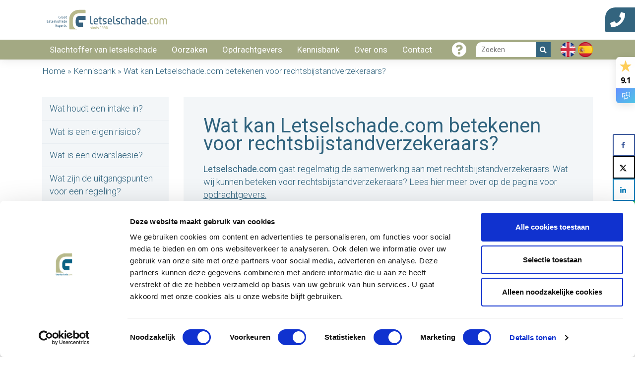

--- FILE ---
content_type: text/html; charset=UTF-8
request_url: https://letselschade.com/kennisbank/wat-kan-letselschade-com-betekenen-voor-rechtsbijstandverzekeraars/
body_size: 14429
content:
<!DOCTYPE html>
<html lang="nl-NL">
<head>
    <title>Wat kan Letselschade.com betekenen voor rechtsbijstandverzekeraars? - Letselschade.com</title>

	<meta charset="UTF-8">
    <meta http-equiv="Content-Type" content="text/html; charset=utf-8" />
	<meta name="viewport" content="width=device-width, initial-scale=1, user-scalable=no, maximum-scale=1">

    <script
	  src="https://code.jquery.com/jquery-3.3.1.min.js"
	  integrity="sha256-FgpCb/KJQlLNfOu91ta32o/NMZxltwRo8QtmkMRdAu8="
	  crossorigin="anonymous"></script>
    <script async src="https://www.google.com/recaptcha/api.js?render=6LdPyRgjAAAAACPxjv6xbJ9VuRmyahNgynSQJVdL"></script>
    <script>
        jQuery(document).ready(function($) {
            $('#directcontact').submit(function (event) {
                event.preventDefault();
                grecaptcha.ready(function () {
                    grecaptcha.execute('6LdPyRgjAAAAACPxjv6xbJ9VuRmyahNgynSQJVdL', {action: 'directcontact'}).then(function (token) {
                        $('#directcontact').prepend('<input type="hidden" name="token" value="' + token + '">');
                        $('#directcontact').unbind('submit').submit();
                    });
                    ;
                });
            });
        });

    </script>
	<link rel="stylesheet" type="text/css" href="//cdn.jsdelivr.net/npm/slick-carousel@1.8.1/slick/slick.css"/>
	<link rel="stylesheet" href="https://use.fontawesome.com/releases/v5.11.2/css/all.css" integrity="sha384-KA6wR/X5RY4zFAHpv/CnoG2UW1uogYfdnP67Uv7eULvTveboZJg0qUpmJZb5VqzN" crossorigin="anonymous">

	<script type="text/javascript" src="//cdn.jsdelivr.net/npm/slick-carousel@1.8.1/slick/slick.min.js"></script>

	<link rel="stylesheet" href="https://use.typekit.net/qhf5kem.css">

	<script type="text/javascript">
	window.dataLayer = window.dataLayer || [];

	function gtag() {
		dataLayer.push(arguments);
	}

	gtag("consent", "default", {
		ad_personalization: "denied",
		ad_storage: "denied",
		ad_user_data: "denied",
		analytics_storage: "denied",
		functionality_storage: "denied",
		personalization_storage: "denied",
		security_storage: "granted",
		wait_for_update: 500,
	});
	gtag("set", "ads_data_redaction", true);
	gtag("set", "url_passthrough", true);
</script>
<script type="text/javascript"
		id="Cookiebot"
		src="https://consent.cookiebot.com/uc.js"
		data-implementation="wp"
		data-cbid="d0d5634e-d2fb-43d4-babb-5ebe8b294a55"
							async	></script>
<meta name='robots' content='index, follow, max-image-preview:large, max-snippet:-1, max-video-preview:-1' />
<link rel="alternate" hreflang="nl" href="https://letselschade.com/kennisbank/wat-kan-letselschade-com-betekenen-voor-rechtsbijstandverzekeraars/" />
<link rel="alternate" hreflang="x-default" href="https://letselschade.com/kennisbank/wat-kan-letselschade-com-betekenen-voor-rechtsbijstandverzekeraars/" />

            <script data-no-defer="1" data-ezscrex="false" data-cfasync="false" data-pagespeed-no-defer data-cookieconsent="ignore">
                var ctPublicFunctions = {"_ajax_nonce":"e34788ec25","_rest_nonce":"573a2b4058","_ajax_url":"\/wp-admin\/admin-ajax.php","_rest_url":"https:\/\/letselschade.com\/wp-json\/","data__cookies_type":"none","data__ajax_type":"rest","data__bot_detector_enabled":"1","data__frontend_data_log_enabled":1,"cookiePrefix":"","wprocket_detected":false,"host_url":"letselschade.com","text__ee_click_to_select":"Klik om de hele gegevens te selecteren","text__ee_original_email":"De volledige tekst is","text__ee_got_it":"Duidelijk","text__ee_blocked":"Geblokkeerd","text__ee_cannot_connect":"Kan geen verbinding maken","text__ee_cannot_decode":"Kan e-mail niet decoderen. Onbekende reden","text__ee_email_decoder":"Cleantalk e-mail decoder","text__ee_wait_for_decoding":"De magie is onderweg!","text__ee_decoding_process":"Wacht een paar seconden terwijl we de contactgegevens decoderen."}
            </script>
        
            <script data-no-defer="1" data-ezscrex="false" data-cfasync="false" data-pagespeed-no-defer data-cookieconsent="ignore">
                var ctPublic = {"_ajax_nonce":"e34788ec25","settings__forms__check_internal":"0","settings__forms__check_external":"0","settings__forms__force_protection":0,"settings__forms__search_test":"1","settings__forms__wc_add_to_cart":"0","settings__data__bot_detector_enabled":"1","settings__sfw__anti_crawler":0,"blog_home":"https:\/\/letselschade.com\/","pixel__setting":"3","pixel__enabled":false,"pixel__url":null,"data__email_check_before_post":"1","data__email_check_exist_post":0,"data__cookies_type":"none","data__key_is_ok":true,"data__visible_fields_required":true,"wl_brandname":"Anti-Spam by CleanTalk","wl_brandname_short":"CleanTalk","ct_checkjs_key":858390884,"emailEncoderPassKey":"d9697468299a3ae777b7876c9267e340","bot_detector_forms_excluded":"W10=","advancedCacheExists":false,"varnishCacheExists":false,"wc_ajax_add_to_cart":false}
            </script>
        
	<!-- This site is optimized with the Yoast SEO plugin v26.7 - https://yoast.com/wordpress/plugins/seo/ -->
	<meta name="description" content="Letselschade.com gaat regelmatig de samenwerking aan met rechtsbijstandverzekeraars. Wat wij kunnen beteken? Lees hier meer..." />
	<link rel="canonical" href="https://letselschade.com/kennisbank/wat-kan-letselschade-com-betekenen-voor-rechtsbijstandverzekeraars/" />
	<meta name="twitter:label1" content="Geschatte leestijd" />
	<meta name="twitter:data1" content="1 minuut" />
	<script type="application/ld+json" class="yoast-schema-graph">{"@context":"https://schema.org","@graph":[{"@type":"WebPage","@id":"https://letselschade.com/kennisbank/wat-kan-letselschade-com-betekenen-voor-rechtsbijstandverzekeraars/","url":"https://letselschade.com/kennisbank/wat-kan-letselschade-com-betekenen-voor-rechtsbijstandverzekeraars/","name":"Wat kan Letselschade.com betekenen voor rechtsbijstandverzekeraars? - Letselschade.com","isPartOf":{"@id":"https://letselschade.com/#website"},"datePublished":"2020-03-04T11:24:26+00:00","dateModified":"2023-07-18T12:19:10+00:00","description":"Letselschade.com gaat regelmatig de samenwerking aan met rechtsbijstandverzekeraars. Wat wij kunnen beteken? Lees hier meer...","breadcrumb":{"@id":"https://letselschade.com/kennisbank/wat-kan-letselschade-com-betekenen-voor-rechtsbijstandverzekeraars/#breadcrumb"},"inLanguage":"nl-NL","potentialAction":[{"@type":"ReadAction","target":["https://letselschade.com/kennisbank/wat-kan-letselschade-com-betekenen-voor-rechtsbijstandverzekeraars/"]}]},{"@type":"BreadcrumbList","@id":"https://letselschade.com/kennisbank/wat-kan-letselschade-com-betekenen-voor-rechtsbijstandverzekeraars/#breadcrumb","itemListElement":[{"@type":"ListItem","position":1,"name":"Home","item":"https://letselschade.com/"},{"@type":"ListItem","position":2,"name":"Kennisbank","item":"https://letselschade.com/kennisbank/"},{"@type":"ListItem","position":3,"name":"Wat kan Letselschade.com betekenen voor rechtsbijstandverzekeraars?"}]},{"@type":"WebSite","@id":"https://letselschade.com/#website","url":"https://letselschade.com/","name":"Letselschade.com","description":"sinds 1990 gespecialiseerd in letselschade","publisher":{"@id":"https://letselschade.com/#organization"},"potentialAction":[{"@type":"SearchAction","target":{"@type":"EntryPoint","urlTemplate":"https://letselschade.com/?s={search_term_string}"},"query-input":{"@type":"PropertyValueSpecification","valueRequired":true,"valueName":"search_term_string"}}],"inLanguage":"nl-NL"},{"@type":"Organization","@id":"https://letselschade.com/#organization","name":"Letselschade.com","url":"https://letselschade.com/","logo":{"@type":"ImageObject","inLanguage":"nl-NL","@id":"https://letselschade.com/#/schema/logo/image/","url":"https://letselschade.com/wp-content/uploads/2020/01/Letselschade-logo2-sRGB.png","contentUrl":"https://letselschade.com/wp-content/uploads/2020/01/Letselschade-logo2-sRGB.png","width":1600,"height":268,"caption":"Letselschade.com"},"image":{"@id":"https://letselschade.com/#/schema/logo/image/"},"sameAs":["https://www.facebook.com/Letselschadecom-696997630311810/","https://x.com/letselschadecom","https://www.linkedin.com/company/letselschade.com/"]}]}</script>
	<!-- / Yoast SEO plugin. -->


<!-- Hubbub v.1.36.3 https://morehubbub.com/ -->
<meta property="og:locale" content="nl_NL" />
<meta property="og:type" content="article" />
<meta property="og:title" content="Wat kan Letselschade.com betekenen voor rechtsbijstandverzekeraars?" />
<meta property="og:description" content="Letselschade.com gaat regelmatig de samenwerking aan met rechtsbijstandverzekeraars. Wat wij kunnen beteken? Lees hier meer..." />
<meta property="og:url" content="https://letselschade.com/kennisbank/wat-kan-letselschade-com-betekenen-voor-rechtsbijstandverzekeraars/" />
<meta property="og:site_name" content="Letselschade.com" />
<meta property="og:updated_time" content="2023-07-18T12:19:10+00:00" />
<meta property="article:published_time" content="2020-03-04T11:24:26+00:00" />
<meta property="article:modified_time" content="2023-07-18T12:19:10+00:00" />
<meta name="twitter:card" content="summary_large_image" />
<meta name="twitter:title" content="Wat kan Letselschade.com betekenen voor rechtsbijstandverzekeraars?" />
<meta name="twitter:description" content="Letselschade.com gaat regelmatig de samenwerking aan met rechtsbijstandverzekeraars. Wat wij kunnen beteken? Lees hier meer..." />
<meta class="flipboard-article" content="Letselschade.com gaat regelmatig de samenwerking aan met rechtsbijstandverzekeraars. Wat wij kunnen beteken? Lees hier meer..." />
<!-- Hubbub v.1.36.3 https://morehubbub.com/ -->
<link rel='dns-prefetch' href='//fd.cleantalk.org' />
<link rel='dns-prefetch' href='//www.googletagmanager.com' />
<style id='wp-img-auto-sizes-contain-inline-css' type='text/css'>
img:is([sizes=auto i],[sizes^="auto," i]){contain-intrinsic-size:3000px 1500px}
/*# sourceURL=wp-img-auto-sizes-contain-inline-css */
</style>
<link rel='stylesheet' id='wp-block-library-css' href='https://letselschade.com/wp-includes/css/dist/block-library/style.min.css' type='text/css' media='all' />
<style id='global-styles-inline-css' type='text/css'>
:root{--wp--preset--aspect-ratio--square: 1;--wp--preset--aspect-ratio--4-3: 4/3;--wp--preset--aspect-ratio--3-4: 3/4;--wp--preset--aspect-ratio--3-2: 3/2;--wp--preset--aspect-ratio--2-3: 2/3;--wp--preset--aspect-ratio--16-9: 16/9;--wp--preset--aspect-ratio--9-16: 9/16;--wp--preset--color--black: #000000;--wp--preset--color--cyan-bluish-gray: #abb8c3;--wp--preset--color--white: #ffffff;--wp--preset--color--pale-pink: #f78da7;--wp--preset--color--vivid-red: #cf2e2e;--wp--preset--color--luminous-vivid-orange: #ff6900;--wp--preset--color--luminous-vivid-amber: #fcb900;--wp--preset--color--light-green-cyan: #7bdcb5;--wp--preset--color--vivid-green-cyan: #00d084;--wp--preset--color--pale-cyan-blue: #8ed1fc;--wp--preset--color--vivid-cyan-blue: #0693e3;--wp--preset--color--vivid-purple: #9b51e0;--wp--preset--gradient--vivid-cyan-blue-to-vivid-purple: linear-gradient(135deg,rgb(6,147,227) 0%,rgb(155,81,224) 100%);--wp--preset--gradient--light-green-cyan-to-vivid-green-cyan: linear-gradient(135deg,rgb(122,220,180) 0%,rgb(0,208,130) 100%);--wp--preset--gradient--luminous-vivid-amber-to-luminous-vivid-orange: linear-gradient(135deg,rgb(252,185,0) 0%,rgb(255,105,0) 100%);--wp--preset--gradient--luminous-vivid-orange-to-vivid-red: linear-gradient(135deg,rgb(255,105,0) 0%,rgb(207,46,46) 100%);--wp--preset--gradient--very-light-gray-to-cyan-bluish-gray: linear-gradient(135deg,rgb(238,238,238) 0%,rgb(169,184,195) 100%);--wp--preset--gradient--cool-to-warm-spectrum: linear-gradient(135deg,rgb(74,234,220) 0%,rgb(151,120,209) 20%,rgb(207,42,186) 40%,rgb(238,44,130) 60%,rgb(251,105,98) 80%,rgb(254,248,76) 100%);--wp--preset--gradient--blush-light-purple: linear-gradient(135deg,rgb(255,206,236) 0%,rgb(152,150,240) 100%);--wp--preset--gradient--blush-bordeaux: linear-gradient(135deg,rgb(254,205,165) 0%,rgb(254,45,45) 50%,rgb(107,0,62) 100%);--wp--preset--gradient--luminous-dusk: linear-gradient(135deg,rgb(255,203,112) 0%,rgb(199,81,192) 50%,rgb(65,88,208) 100%);--wp--preset--gradient--pale-ocean: linear-gradient(135deg,rgb(255,245,203) 0%,rgb(182,227,212) 50%,rgb(51,167,181) 100%);--wp--preset--gradient--electric-grass: linear-gradient(135deg,rgb(202,248,128) 0%,rgb(113,206,126) 100%);--wp--preset--gradient--midnight: linear-gradient(135deg,rgb(2,3,129) 0%,rgb(40,116,252) 100%);--wp--preset--font-size--small: 13px;--wp--preset--font-size--medium: 20px;--wp--preset--font-size--large: 36px;--wp--preset--font-size--x-large: 42px;--wp--preset--spacing--20: 0.44rem;--wp--preset--spacing--30: 0.67rem;--wp--preset--spacing--40: 1rem;--wp--preset--spacing--50: 1.5rem;--wp--preset--spacing--60: 2.25rem;--wp--preset--spacing--70: 3.38rem;--wp--preset--spacing--80: 5.06rem;--wp--preset--shadow--natural: 6px 6px 9px rgba(0, 0, 0, 0.2);--wp--preset--shadow--deep: 12px 12px 50px rgba(0, 0, 0, 0.4);--wp--preset--shadow--sharp: 6px 6px 0px rgba(0, 0, 0, 0.2);--wp--preset--shadow--outlined: 6px 6px 0px -3px rgb(255, 255, 255), 6px 6px rgb(0, 0, 0);--wp--preset--shadow--crisp: 6px 6px 0px rgb(0, 0, 0);}:where(.is-layout-flex){gap: 0.5em;}:where(.is-layout-grid){gap: 0.5em;}body .is-layout-flex{display: flex;}.is-layout-flex{flex-wrap: wrap;align-items: center;}.is-layout-flex > :is(*, div){margin: 0;}body .is-layout-grid{display: grid;}.is-layout-grid > :is(*, div){margin: 0;}:where(.wp-block-columns.is-layout-flex){gap: 2em;}:where(.wp-block-columns.is-layout-grid){gap: 2em;}:where(.wp-block-post-template.is-layout-flex){gap: 1.25em;}:where(.wp-block-post-template.is-layout-grid){gap: 1.25em;}.has-black-color{color: var(--wp--preset--color--black) !important;}.has-cyan-bluish-gray-color{color: var(--wp--preset--color--cyan-bluish-gray) !important;}.has-white-color{color: var(--wp--preset--color--white) !important;}.has-pale-pink-color{color: var(--wp--preset--color--pale-pink) !important;}.has-vivid-red-color{color: var(--wp--preset--color--vivid-red) !important;}.has-luminous-vivid-orange-color{color: var(--wp--preset--color--luminous-vivid-orange) !important;}.has-luminous-vivid-amber-color{color: var(--wp--preset--color--luminous-vivid-amber) !important;}.has-light-green-cyan-color{color: var(--wp--preset--color--light-green-cyan) !important;}.has-vivid-green-cyan-color{color: var(--wp--preset--color--vivid-green-cyan) !important;}.has-pale-cyan-blue-color{color: var(--wp--preset--color--pale-cyan-blue) !important;}.has-vivid-cyan-blue-color{color: var(--wp--preset--color--vivid-cyan-blue) !important;}.has-vivid-purple-color{color: var(--wp--preset--color--vivid-purple) !important;}.has-black-background-color{background-color: var(--wp--preset--color--black) !important;}.has-cyan-bluish-gray-background-color{background-color: var(--wp--preset--color--cyan-bluish-gray) !important;}.has-white-background-color{background-color: var(--wp--preset--color--white) !important;}.has-pale-pink-background-color{background-color: var(--wp--preset--color--pale-pink) !important;}.has-vivid-red-background-color{background-color: var(--wp--preset--color--vivid-red) !important;}.has-luminous-vivid-orange-background-color{background-color: var(--wp--preset--color--luminous-vivid-orange) !important;}.has-luminous-vivid-amber-background-color{background-color: var(--wp--preset--color--luminous-vivid-amber) !important;}.has-light-green-cyan-background-color{background-color: var(--wp--preset--color--light-green-cyan) !important;}.has-vivid-green-cyan-background-color{background-color: var(--wp--preset--color--vivid-green-cyan) !important;}.has-pale-cyan-blue-background-color{background-color: var(--wp--preset--color--pale-cyan-blue) !important;}.has-vivid-cyan-blue-background-color{background-color: var(--wp--preset--color--vivid-cyan-blue) !important;}.has-vivid-purple-background-color{background-color: var(--wp--preset--color--vivid-purple) !important;}.has-black-border-color{border-color: var(--wp--preset--color--black) !important;}.has-cyan-bluish-gray-border-color{border-color: var(--wp--preset--color--cyan-bluish-gray) !important;}.has-white-border-color{border-color: var(--wp--preset--color--white) !important;}.has-pale-pink-border-color{border-color: var(--wp--preset--color--pale-pink) !important;}.has-vivid-red-border-color{border-color: var(--wp--preset--color--vivid-red) !important;}.has-luminous-vivid-orange-border-color{border-color: var(--wp--preset--color--luminous-vivid-orange) !important;}.has-luminous-vivid-amber-border-color{border-color: var(--wp--preset--color--luminous-vivid-amber) !important;}.has-light-green-cyan-border-color{border-color: var(--wp--preset--color--light-green-cyan) !important;}.has-vivid-green-cyan-border-color{border-color: var(--wp--preset--color--vivid-green-cyan) !important;}.has-pale-cyan-blue-border-color{border-color: var(--wp--preset--color--pale-cyan-blue) !important;}.has-vivid-cyan-blue-border-color{border-color: var(--wp--preset--color--vivid-cyan-blue) !important;}.has-vivid-purple-border-color{border-color: var(--wp--preset--color--vivid-purple) !important;}.has-vivid-cyan-blue-to-vivid-purple-gradient-background{background: var(--wp--preset--gradient--vivid-cyan-blue-to-vivid-purple) !important;}.has-light-green-cyan-to-vivid-green-cyan-gradient-background{background: var(--wp--preset--gradient--light-green-cyan-to-vivid-green-cyan) !important;}.has-luminous-vivid-amber-to-luminous-vivid-orange-gradient-background{background: var(--wp--preset--gradient--luminous-vivid-amber-to-luminous-vivid-orange) !important;}.has-luminous-vivid-orange-to-vivid-red-gradient-background{background: var(--wp--preset--gradient--luminous-vivid-orange-to-vivid-red) !important;}.has-very-light-gray-to-cyan-bluish-gray-gradient-background{background: var(--wp--preset--gradient--very-light-gray-to-cyan-bluish-gray) !important;}.has-cool-to-warm-spectrum-gradient-background{background: var(--wp--preset--gradient--cool-to-warm-spectrum) !important;}.has-blush-light-purple-gradient-background{background: var(--wp--preset--gradient--blush-light-purple) !important;}.has-blush-bordeaux-gradient-background{background: var(--wp--preset--gradient--blush-bordeaux) !important;}.has-luminous-dusk-gradient-background{background: var(--wp--preset--gradient--luminous-dusk) !important;}.has-pale-ocean-gradient-background{background: var(--wp--preset--gradient--pale-ocean) !important;}.has-electric-grass-gradient-background{background: var(--wp--preset--gradient--electric-grass) !important;}.has-midnight-gradient-background{background: var(--wp--preset--gradient--midnight) !important;}.has-small-font-size{font-size: var(--wp--preset--font-size--small) !important;}.has-medium-font-size{font-size: var(--wp--preset--font-size--medium) !important;}.has-large-font-size{font-size: var(--wp--preset--font-size--large) !important;}.has-x-large-font-size{font-size: var(--wp--preset--font-size--x-large) !important;}
/*# sourceURL=global-styles-inline-css */
</style>

<style id='classic-theme-styles-inline-css' type='text/css'>
/*! This file is auto-generated */
.wp-block-button__link{color:#fff;background-color:#32373c;border-radius:9999px;box-shadow:none;text-decoration:none;padding:calc(.667em + 2px) calc(1.333em + 2px);font-size:1.125em}.wp-block-file__button{background:#32373c;color:#fff;text-decoration:none}
/*# sourceURL=/wp-includes/css/classic-themes.min.css */
</style>
<link rel='stylesheet' id='chained-css-css' href='https://letselschade.com/wp-content/plugins/chained-quiz/css/main.css' type='text/css' media='all' />
<link rel='stylesheet' id='cleantalk-public-css-css' href='https://letselschade.com/wp-content/plugins/cleantalk-spam-protect/css/cleantalk-public.min.css' type='text/css' media='all' />
<link rel='stylesheet' id='cleantalk-email-decoder-css-css' href='https://letselschade.com/wp-content/plugins/cleantalk-spam-protect/css/cleantalk-email-decoder.min.css' type='text/css' media='all' />
<link rel='stylesheet' id='vfb-pro-css' href='https://letselschade.com/wp-content/plugins/vfb-pro/public/assets/css/vfb-style.min.css' type='text/css' media='all' />
<link rel='stylesheet' id='jet-popup-frontend-css' href='https://letselschade.com/wp-content/plugins/jet-popup/assets/css/jet-popup-frontend.css' type='text/css' media='all' />
<link rel='stylesheet' id='dpsp-frontend-style-pro-css' href='https://letselschade.com/wp-content/plugins/social-pug/assets/dist/style-frontend-pro.css' type='text/css' media='all' />
<style id='dpsp-frontend-style-pro-inline-css' type='text/css'>

			@media screen and ( max-width : 720px ) {
				aside#dpsp-floating-sidebar.dpsp-hide-on-mobile.opened {
					display: none;
				}
			}
			
/*# sourceURL=dpsp-frontend-style-pro-inline-css */
</style>
<link rel='stylesheet' id='core-css' href='https://letselschade.com/css/wordpress.css' type='text/css' media='all' />
<link rel='stylesheet' id='bootstrap-reboot-css' href='https://letselschade.com/css/bootstrap-reboot.min.css' type='text/css' media='all' />
<link rel='stylesheet' id='bootstrap-grid-css' href='https://letselschade.com/css/bootstrap-grid.min.css' type='text/css' media='all' />
<link rel='stylesheet' id='app-css' href='https://letselschade.com/css/app.css' type='text/css' media='all' />
<script type="text/javascript" src="https://letselschade.com/wp-includes/js/jquery/jquery.min.js" id="jquery-core-js"></script>
<script type="text/javascript" src="https://letselschade.com/wp-includes/js/jquery/jquery-migrate.min.js" id="jquery-migrate-js"></script>
<script type="text/javascript" id="chained-common-js-extra">
/* <![CDATA[ */
var chained_i18n = {"please_answer":"Please answer the question","please_provide_email":"Please provide valid email address","complete_text_captcha":"You need to answer the verification question","dont_autoscroll":"0"};
//# sourceURL=chained-common-js-extra
/* ]]> */
</script>
<script type="text/javascript" src="https://letselschade.com/wp-content/plugins/chained-quiz/js/common.js" id="chained-common-js"></script>
<script type="text/javascript" src="https://letselschade.com/wp-content/plugins/cleantalk-spam-protect/js/apbct-public-bundle.min.js" id="apbct-public-bundle.min-js-js"></script>
<script type="text/javascript" src="https://fd.cleantalk.org/ct-bot-detector-wrapper.js" id="ct_bot_detector-js" defer="defer" data-wp-strategy="defer"></script>

<!-- Google tag (gtag.js) snippet toegevoegd door Site Kit -->
<!-- Google Analytics snippet toegevoegd door Site Kit -->
<script type="text/javascript" src="https://www.googletagmanager.com/gtag/js?id=G-9J43M3QZ50" id="google_gtagjs-js" async></script>
<script type="text/javascript" id="google_gtagjs-js-after">
/* <![CDATA[ */
window.dataLayer = window.dataLayer || [];function gtag(){dataLayer.push(arguments);}
gtag("set","linker",{"domains":["letselschade.com"]});
gtag("js", new Date());
gtag("set", "developer_id.dZTNiMT", true);
gtag("config", "G-9J43M3QZ50");
//# sourceURL=google_gtagjs-js-after
/* ]]> */
</script>
<script type="text/javascript" src="https://letselschade.com/js/jquery.sticky-kit.min.js" id="sticky-js"></script>
<script type="text/javascript" src="https://letselschade.com/js/jquery.matchheight.min.js" id="matchheight-js"></script>
<script type="text/javascript" src="https://letselschade.com/js/app.js" id="app-js"></script>
<meta name="generator" content="WPML ver:4.8.6 stt:37,1,2;" />
<meta name="generator" content="Site Kit by Google 1.170.0" />
<!-- Meta Pixel Code -->
<script type='text/javascript'>
!function(f,b,e,v,n,t,s){if(f.fbq)return;n=f.fbq=function(){n.callMethod?
n.callMethod.apply(n,arguments):n.queue.push(arguments)};if(!f._fbq)f._fbq=n;
n.push=n;n.loaded=!0;n.version='2.0';n.queue=[];t=b.createElement(e);t.async=!0;
t.src=v;s=b.getElementsByTagName(e)[0];s.parentNode.insertBefore(t,s)}(window,
document,'script','https://connect.facebook.net/en_US/fbevents.js');
</script>
<!-- End Meta Pixel Code -->
<script type='text/javascript'>var url = window.location.origin + '?ob=open-bridge';
            fbq('set', 'openbridge', '2045030439336376', url);
fbq('init', '2045030439336376', {}, {
    "agent": "wordpress-6.9-4.1.5"
})</script><script type='text/javascript'>
    fbq('track', 'PageView', []);
  </script><meta name="hubbub-info" description="Hubbub 1.36.3">
<!-- Google Tag Manager snippet toegevoegd door Site Kit -->
<script type="text/javascript">
/* <![CDATA[ */

			( function( w, d, s, l, i ) {
				w[l] = w[l] || [];
				w[l].push( {'gtm.start': new Date().getTime(), event: 'gtm.js'} );
				var f = d.getElementsByTagName( s )[0],
					j = d.createElement( s ), dl = l != 'dataLayer' ? '&l=' + l : '';
				j.async = true;
				j.src = 'https://www.googletagmanager.com/gtm.js?id=' + i + dl;
				f.parentNode.insertBefore( j, f );
			} )( window, document, 'script', 'dataLayer', 'GTM-WTJGHJH' );
			
/* ]]> */
</script>

<!-- Einde Google Tag Manager snippet toegevoegd door Site Kit -->
<link rel="icon" href="https://letselschade.com/wp-content/uploads/2020/01/cropped-LS_favicon_transp-32x32.png" sizes="32x32" />
<link rel="icon" href="https://letselschade.com/wp-content/uploads/2020/01/cropped-LS_favicon_transp-192x192.png" sizes="192x192" />
<link rel="apple-touch-icon" href="https://letselschade.com/wp-content/uploads/2020/01/cropped-LS_favicon_transp-180x180.png" />
<meta name="msapplication-TileImage" content="https://letselschade.com/wp-content/uploads/2020/01/cropped-LS_favicon_transp-270x270.png" />
		<style type="text/css" id="wp-custom-css">
			/*=== LSOT ===*/

.lsot{
	background: #345c73;
display: table;
}

.lsot div {	display: table-cell;}

.lsot p, .lsot a{
		color:#ffffff !important;
	}

.lsot div.left{
	width:50%;
padding: 20px;
    vertical-align: middle;	
}

.lsot div.right{
	width:50%;
  vertical-align: top;
	padding: 40px 40px 40px 30px;
  text-align: center;

}

.lsot div.right img{
	margin-top:0;
	margin-bottom: 17px;
  padding: 0;
}

.lsot p{
	color:#ffffff;
	text-align: left;
}


@media only screen and (max-width: 767px) {
.lsot div.left, .lsot div.right{
    width: 100% !important;
	    display: block;
  }
	
	.lsot div.left, .lsot div.right{
  padding: 40px;
	text-align:left;
	min-height:275px;
	}
	
	section#section-image-text div.col{
		padding-left:15px;
	}
	
	    section#section-process div.process{margin-top: 20px !important;
    flex-direction: row;
	flex: 25%;}
	
}

/* LS-OT persbericht */

.page-id-3344 .section-header{
    height: 45vw;
    max-height: 45vh;
}

img.lsotpage{   margin-bottom: 10px;}

/*=== GrowSocial btns ===*/
div#dpsp-floating-sidebar {
    top: auto;
    bottom: 0px;
    right: 22px !important;
	background: #ffffff;
    border-radius: 5px;
}


/*--- Nieuwsbericht ---- */


.single-post .col-lg-4.col-md-5 .article{height: auto;}

/*------------*/

.information.staf {
    min-height: 150px;
}



/*=== Keurmerk Icons ===*/
section.section-icons div.wrapper {
    padding: 0 15px;
}	
	
/*=== Footer menu Columns ===*/

#menu-header-menu-1 li.menu-item {
    padding-right: 10px;
    max-width: 115px;
}

/*------------*/


/* --- Vacature header --- */
.postid-3593 .section-header 
{background-position: top;}

.header-element-contact-button {display: none;}
@media screen and (max-width: 991px) {
	.header-element-contact-button {display: inline-block;}
}

.section-header .text h2 {
	text-shadow: 0 0 5px #2f627d;
}


div#single-employee div.image img {
    object-fit: contain;
    max-height: 600px;
}

/* Kennisbank rekendeskundige foto */
div#single-kennisbank div.employees img {
	object-fit:contain!important;
}
		</style>
		</head>

	<body class="wp-singular kennisbank-template-default single single-kennisbank postid-2052 wp-theme-letselschade has-grow-sidebar" >

		<div id="body-wrapper">

			<header class="sticky">

	<div class="top-bar">
		<div class="container">

			<a class="logo" href="https://letselschade.com"></a>

			<button class="hamburger hamburger--squeeze" type="button">
				<span class="hamburger-box">
					<span class="hamburger-inner"></span>
				</span>
			</button> 

		</div>
	</div>

	<div class="bottom-bar">
		<div class="container">
			<nav>
				<div class="menu-header-menu-container"><ul id="menu-header-menu" class="menu"><li id="menu-item-157" class="menu-item menu-item-type-post_type menu-item-object-page menu-item-home menu-item-has-children menu-item-157"><a href="https://letselschade.com/">Slachtoffer van letselschade</a>
<ul class="sub-menu">
	<li id="menu-item-6868" class="menu-item menu-item-type-post_type menu-item-object-page menu-item-6868"><a href="https://letselschade.com/letselschadetest/">Recht op schadevergoeding?</a></li>
	<li id="menu-item-379" class="menu-item menu-item-type-post_type menu-item-object-page menu-item-379"><a href="https://letselschade.com/slachtoffer-van-letselschade/wat-is-letselschade/">Wat is letselschade?</a></li>
	<li id="menu-item-392" class="menu-item menu-item-type-post_type menu-item-object-page menu-item-392"><a href="https://letselschade.com/slachtoffer-van-letselschade/het-letselschadeproces/">Het letselschadeproces</a></li>
	<li id="menu-item-391" class="menu-item menu-item-type-post_type menu-item-object-page menu-item-391"><a href="https://letselschade.com/slachtoffer-van-letselschade/wat-is-overlijdensschade/">Wat is overlijdensschade?</a></li>
	<li id="menu-item-1207" class="menu-item menu-item-type-post_type menu-item-object-page menu-item-1207"><a href="https://letselschade.com/slachtoffer-van-letselschade/second-opinion/">Second opinion </a></li>
	<li id="menu-item-390" class="menu-item menu-item-type-post_type menu-item-object-page menu-item-390"><a href="https://letselschade.com/slachtoffer-van-letselschade/kosten/">Kosten</a></li>
	<li id="menu-item-378" class="menu-item menu-item-type-post_type menu-item-object-page menu-item-378"><a href="https://letselschade.com/slachtoffer-van-letselschade/faq/">FAQ</a></li>
</ul>
</li>
<li id="menu-item-6395" class="menu-item menu-item-type-custom menu-item-object-custom menu-item-has-children menu-item-6395"><a href="#">Oorzaken</a>
<ul class="sub-menu">
	<li id="menu-item-6397" class="menu-item menu-item-type-post_type menu-item-object-page menu-item-6397"><a href="https://letselschade.com/slachtoffer-van-letselschade/letselschade-bij-verkeersongeval/">Letselschade bij verkeersongeval</a></li>
	<li id="menu-item-6398" class="menu-item menu-item-type-post_type menu-item-object-page menu-item-6398"><a href="https://letselschade.com/slachtoffer-van-letselschade/letselschade-door-een-bedrijfsongeval/">Letselschade door een bedrijfsongeval</a></li>
	<li id="menu-item-6399" class="menu-item menu-item-type-post_type menu-item-object-page menu-item-6399"><a href="https://letselschade.com/slachtoffer-van-letselschade/letselschade-door-een-beroepsziekte/">Letselschade door een beroepsziekte</a></li>
	<li id="menu-item-6400" class="menu-item menu-item-type-post_type menu-item-object-page menu-item-6400"><a href="https://letselschade.com/slachtoffer-van-letselschade/letselschade-door-een-dier/">Letselschade door een dier</a></li>
	<li id="menu-item-6401" class="menu-item menu-item-type-post_type menu-item-object-page menu-item-6401"><a href="https://letselschade.com/slachtoffer-van-letselschade/letselschade-door-een-gebrekkig-product/">Letselschade door een gebrekkig product</a></li>
	<li id="menu-item-6402" class="menu-item menu-item-type-post_type menu-item-object-page menu-item-6402"><a href="https://letselschade.com/slachtoffer-van-letselschade/letselschade-door-nalatigheid-van-de-overheid/">Letselschade door nalatigheid van de overheid</a></li>
</ul>
</li>
<li id="menu-item-403" class="menu-item menu-item-type-post_type menu-item-object-page menu-item-has-children menu-item-403"><a href="https://letselschade.com/letselschade-voor-opdrachtgevers/">Opdrachtgevers</a>
<ul class="sub-menu">
	<li id="menu-item-569" class="menu-item menu-item-type-post_type menu-item-object-page menu-item-569"><a href="https://letselschade.com/letselschade-voor-opdrachtgevers/letselschade-voor-advocatuur/">Advocatuur</a></li>
	<li id="menu-item-568" class="menu-item menu-item-type-post_type menu-item-object-page menu-item-568"><a href="https://letselschade.com/letselschade-voor-opdrachtgevers/letselschade-voor-intermediair/">Intermediair</a></li>
	<li id="menu-item-567" class="menu-item menu-item-type-post_type menu-item-object-page menu-item-567"><a href="https://letselschade.com/letselschade-voor-opdrachtgevers/werkgever/">Werkgever</a></li>
	<li id="menu-item-565" class="menu-item menu-item-type-post_type menu-item-object-page menu-item-565"><a href="https://letselschade.com/letselschade-voor-opdrachtgevers/letselschade-voor-verzekeraar/">Verzekeraar</a></li>
	<li id="menu-item-3224" class="menu-item menu-item-type-post_type menu-item-object-page menu-item-3224"><a href="https://letselschade.com/letselschade-voor-opdrachtgevers/zelfstandigen-en-ondernemers/">Zelfstandigen en ondernemers</a></li>
	<li id="menu-item-564" class="menu-item menu-item-type-post_type menu-item-object-page menu-item-564"><a href="https://letselschade.com/letselschade-voor-opdrachtgevers/letselschade-diensten/">Diensten</a></li>
	<li id="menu-item-1192" class="menu-item menu-item-type-post_type menu-item-object-page menu-item-1192"><a href="https://letselschade.com/letselschade-voor-opdrachtgevers/faq-opdrachtgevers/">FAQ Opdrachtgevers</a></li>
</ul>
</li>
<li id="menu-item-5969" class="menu-item menu-item-type-custom menu-item-object-custom menu-item-5969"><a href="https://letselschade.com/kennisbank/">Kennisbank</a></li>
<li id="menu-item-401" class="menu-item menu-item-type-post_type menu-item-object-page menu-item-has-children menu-item-401"><a href="https://letselschade.com/over-ons/">Over ons</a>
<ul class="sub-menu">
	<li id="menu-item-1012" class="menu-item menu-item-type-post_type menu-item-object-page menu-item-1012"><a href="https://letselschade.com/over-ons/medewerkers-achter-letselschade-com/">Medewerkers</a></li>
	<li id="menu-item-5074" class="menu-item menu-item-type-post_type menu-item-object-page menu-item-5074"><a href="https://letselschade.com/over-ons/vacatures/">Vacatures</a></li>
	<li id="menu-item-402" class="menu-item menu-item-type-post_type menu-item-object-page menu-item-402"><a href="https://letselschade.com/over-ons/nieuws/">Nieuws</a></li>
	<li id="menu-item-697" class="menu-item menu-item-type-post_type menu-item-object-page menu-item-697"><a href="https://letselschade.com/over-ons/informatie-downloads/">Downloads</a></li>
	<li id="menu-item-964" class="menu-item menu-item-type-custom menu-item-object-custom menu-item-964"><a href="https://letselschade.com/kennisbank/">Kennisbank</a></li>
</ul>
</li>
<li id="menu-item-1041" class="menu-item menu-item-type-post_type menu-item-object-page menu-item-has-children menu-item-1041"><a href="https://letselschade.com/contact/">Contact</a>
<ul class="sub-menu">
	<li id="menu-item-1056" class="menu-item menu-item-type-post_type menu-item-object-page menu-item-1056"><a href="https://letselschade.com/contact/online-letselschade-melden/">Online letselschade melden</a></li>
	<li id="menu-item-6519" class="menu-item menu-item-type-post_type menu-item-object-page menu-item-6519"><a href="https://letselschade.com/contact/landelijk-netwerk/">Landelijk netwerk</a></li>
	<li id="menu-item-1360" class="menu-item menu-item-type-post_type menu-item-object-page menu-item-1360"><a href="https://letselschade.com/contact/inloopspreekuur/">Inloopspreekuur</a></li>
	<li id="menu-item-1165" class="menu-item menu-item-type-post_type menu-item-object-page menu-item-1165"><a href="https://letselschade.com/contact/route/">Route</a></li>
	<li id="menu-item-3531" class="menu-item menu-item-type-post_type menu-item-object-page menu-item-3531"><a href="https://letselschade.com/contact/klachtenregeling/">Klachtenregeling</a></li>
</ul>
</li>
</ul></div>			</nav>

			<div class="languages">
				<a class="wpml-ls-item" href="https://letselschade.com/en/"><img src="https://letselschade.com/img/en.png" alt="en" width="18" /></a><a class="wpml-ls-item" href="https://letselschade.com/es/"><img src="https://letselschade.com/img/es.png" alt="es" width="18" /></a>			</div>

			<div class="form">
				<form id="form-search" action="https://letselschade.com">
					<input type="text" name="s" placeholder="Zoeken" />
					<button type="submit"><i class="fas fa-search"></i></button>
				</form>
			</div>
			
			<div class="kennisbank">
				<a href="https://letselschade.com/kennisbank" title="Kennisbank">
					<i class="fas fa-question-circle"></i>
				</a>
			</div>


		</div>
	</div>

</header>

<div id="call-us">
	<a href="tel:+310786443440" class="mobile-only"><i class="fas fa-phone"></i></a>
	<a href="https://letselschade.com/contact" class="desktop-only"><i class="fas fa-phone"></i></a>
</div>
			<div id="content">
				<div class="container"><div id="breadcrumbs"><span><span><a href="https://letselschade.com/">Home</a></span> » <span><a href="https://letselschade.com/kennisbank/">Kennisbank</a></span> » <span class="breadcrumb_last" aria-current="page">Wat kan Letselschade.com betekenen voor rechtsbijstandverzekeraars?</span></span></div></div>				<div id="single-kennisbank" class="page">
    <section class="with-margin-bottom">
        <div class="container">
            <div class="row">
                <div class="col-lg-3">
                    <div class="quick-nav">
                        <nav>
                                                        <a href="https://letselschade.com/kennisbank/wat-houdt-een-intake-in/">Wat houdt een intake in?</a>
                                                        <a href="https://letselschade.com/kennisbank/wat-is-een-eigen-risico/">Wat is een eigen risico?</a>
                                                        <a href="https://letselschade.com/kennisbank/wat-is-een-dwarslaesie/">Wat is een dwarslaesie?</a>
                                                        <a href="https://letselschade.com/kennisbank/wat-zijn-de-uitgangspunten-voor-een-regeling/">Wat zijn de uitgangspunten voor een regeling?</a>
                                                        <a href="https://letselschade.com/kennisbank/wat-is-minnelijk-overleg/">Wat is minnelijk overleg?</a>
                                                        <a href="https://letselschade.com/kennisbank/wat-is-een-deelgeschil/">Wat is een deelgeschil?</a>
                                                        <a href="https://letselschade.com/kennisbank/wat-is-een-gebrekkig-product/">Wat is een gebrekkig product?</a>
                                                        <a href="https://letselschade.com/kennisbank/wanneer-is-er-sprake-van-een-medische-misser/">Wanneer is er sprake van een medische misser?</a>
                                                        <a href="https://letselschade.com/kennisbank/wat-is-overmacht-zoals-bedoeld-in-artikel-185-wvw/">Wat is overmacht (zoals bedoeld in artikel 185 WvW)?</a>
                                                        <a href="https://letselschade.com/kennisbank/wanneer-is-er-sprake-van-volledig-herstel/">Wanneer is er sprake van volledig herstel?</a>
                                                        <a href="https://letselschade.com/kennisbank/wat-zegt-artikel-185-wvw/">Wat zegt artikel 185 WvW?</a>
                                                        <a href="https://letselschade.com/kennisbank/wat-betekent-smartengeld-na-voeging/">Wat betekent smartengeld na voeging?</a>
                                                        <a href="https://letselschade.com/kennisbank/wat-te-doen-bij-mishandeling/">Wat te doen bij mishandeling?</a>
                                                        <a href="https://letselschade.com/kennisbank/wat-is-de-looptijd-van-de-schadevergoedingsverplichting/">Wat is de looptijd van de schadevergoedingsverplichting?</a>
                                                        <a href="https://letselschade.com/kennisbank/wat-is-affectieschade/">Wat is affectieschade?</a>
                                                        <a href="https://letselschade.com/kennisbank/wat-doet-de-arbeidsinspectie/">Wat doet de arbeidsinspectie?</a>
                                                        <a href="https://letselschade.com/kennisbank/wat-houdt-de-wam-in/">Wat houdt de WAM in?</a>
                                                        <a href="https://letselschade.com/kennisbank/wat-wordt-bedoeld-met-beperkingen/">Wat wordt bedoeld met beperkingen?</a>
                                                        <a href="https://letselschade.com/kennisbank/hoe-verloopt-de-afwikkeling-van-een-letselschadezaak/">Hoe verloopt de afwikkeling van een letselschadezaak?</a>
                                                        <a href="https://letselschade.com/kennisbank/wat-is-mediation/">Wat is mediation?</a>
                                                        <a href="https://letselschade.com/kennisbank/wat-is-een-proces-verbaal/">Wat is een proces-verbaal?</a>
                                                        <a href="https://letselschade.com/kennisbank/wat-houdt-het-letselschadetraject-in/">Wat houdt het letselschadetraject in?</a>
                                                        <a href="https://letselschade.com/kennisbank/wat-is-een-rechtsvordering/">Wat is een rechtsvordering?</a>
                                                        <a href="https://letselschade.com/kennisbank/wat-is-de-smartengeldgids/">Wat is de smartengeldgids?</a>
                                                        <a href="https://letselschade.com/kennisbank/wat-houdt-de-schadebeperkingsplicht-in/">Wat houdt de schadebeperkingsplicht in?</a>
                                                        <a href="https://letselschade.com/kennisbank/wat-is-niet-objectiveerbaar-letsel/">Wat is niet-objectiveerbaar letsel?</a>
                                                        <a href="https://letselschade.com/kennisbank/welke-medische-kosten-kan-ik-vergoed-krijgen/">Welke medische kosten kan ik vergoed krijgen?</a>
                                                        <a href="https://letselschade.com/kennisbank/wat-is-een-beroepsziekte/">Wat is een beroepsziekte?</a>
                                                        <a href="https://letselschade.com/kennisbank/wat-is-een-medische-expertise/">Wat is een medische expertise?</a>
                                                        <a href="https://letselschade.com/kennisbank/wat-doet-loonschade-com/">Wat doet Loonschade.com?</a>
                                                        <a href="https://letselschade.com/kennisbank/wat-is-bewijslast/">Wat is bewijslast?</a>
                                                        <a href="https://letselschade.com/kennisbank/wat-is-een-herstelcoach/">Wat is een herstelcoach?</a>
                                                        <a href="https://letselschade.com/kennisbank/wat-houdt-een-schadeberekening-in/">Wat houdt een schadeberekening in?</a>
                                                        <a href="https://letselschade.com/kennisbank/wat-te-doen-bij-een-misdrijf/">Wat te doen bij een misdrijf?</a>
                                                        <a href="https://letselschade.com/kennisbank/wat-doet-slachtofferhulp/">Wat doet slachtofferhulp?</a>
                                                        <a href="https://letselschade.com/kennisbank/hoe-werkt-aansprakelijkheid-bij-een-sport-en-spelsituatie/">Hoe werkt aansprakelijkheid bij een sport- en spelsituatie?</a>
                                                        <a href="https://letselschade.com/kennisbank/wat-is-een-schadestaat/">Wat is een schadestaat?</a>
                                                        <a href="https://letselschade.com/kennisbank/wat-is-een-gerichte-medische-machtiging-2/">Wat is een gerichte medische machtiging?</a>
                                                        <a href="https://letselschade.com/kennisbank/wat-is-een-medische-machtiging/">Wat is een medische machtiging</a>
                                                        <a href="https://letselschade.com/kennisbank/wat-is-een-medische-volmacht/">Wat is een medische volmacht?</a>
                                                        <a href="https://letselschade.com/kennisbank/wat-is-eigen-schuld/">Wat is eigen schuld?</a>
                                                        <a href="https://letselschade.com/kennisbank/wat-is-bewijsplicht/">Wat is bewijsplicht?</a>
                                                        <a href="https://letselschade.com/kennisbank/wat-is-de-omkeringsregel/">Wat is de omkeringsregel?</a>
                                                        <a href="https://letselschade.com/kennisbank/wat-zijn-schadeposten-en-welke-zijn-er/">Wat zijn schadeposten en welke zijn er?</a>
                                                        <a href="https://letselschade.com/kennisbank/wanneer-ben-je-slachtoffer/">Wanneer ben je slachtoffer?</a>
                                                        <a href="https://letselschade.com/kennisbank/wie-is-de-wederpartij/">Wie is de wederpartij?</a>
                                                        <a href="https://letselschade.com/kennisbank/wie-is-de-aansprakelijke-verzekeraar/">Wie is de aansprakelijke verzekeraar?</a>
                                                        <a href="https://letselschade.com/kennisbank/wat-is-de-absolute-verjaringstermijn/">Wat is de absolute verjaringstermijn?</a>
                                                        <a href="https://letselschade.com/kennisbank/wat-is-de-relatieve-verjaringstermijn/">Wat is de relatieve verjaringstermijn?</a>
                                                        <a href="https://letselschade.com/kennisbank/wat-is-een-verjaringstermijn/">Wat is een verjaringstermijn?</a>
                                                        <a href="https://letselschade.com/kennisbank/wat-is-een-letselschadezaak/">Wat is een letselschadezaak?</a>
                                                        <a href="https://letselschade.com/kennisbank/wat-betekent-stuiten/">Wat betekent stuiten?</a>
                                                        <a href="https://letselschade.com/kennisbank/wat-is-causaliteit/">Wat is causaliteit?</a>
                                                        <a href="https://letselschade.com/kennisbank/wat-is-juridische-causaliteit/">Wat is juridische causaliteit?</a>
                                                        <a href="https://letselschade.com/kennisbank/wat-is-medische-causaliteit/">Wat is medische causaliteit?</a>
                                                        <a href="https://letselschade.com/kennisbank/wat-is-predispositie/">Wat is predispositie?</a>
                                                        <a href="https://letselschade.com/kennisbank/wat-is-schade/">Wat is schade?</a>
                                                        <a href="https://letselschade.com/kennisbank/wat-is-een-saf/">Wat is een SAF?</a>
                                                        <a href="https://letselschade.com/kennisbank/wat-is-risicoaansprakelijkheid/">Wat is risicoaansprakelijkheid?</a>
                                                        <a href="https://letselschade.com/kennisbank/wat-betekent-verjaring/">Wat betekent verjaring?</a>
                                                        <a href="https://letselschade.com/kennisbank/wat-is-toekomstschade/">Wat is toekomstschade?</a>
                                                        <a href="https://letselschade.com/kennisbank/wat-doet-een-belangenbehartiger/">Wat doet een belangenbehartiger?</a>
                                                        <a href="https://letselschade.com/kennisbank/wat-zijn-pre-existente-klachten/">Wat zijn pre-existente klachten?</a>
                                                        <a href="https://letselschade.com/kennisbank/wat-is-causaal-verband/">Wat is causaal verband?</a>
                                                        <a href="https://letselschade.com/kennisbank/waarom-wordt-er-medische-informatie-opgevraagd/">Waarom wordt er medische informatie opgevraagd?</a>
                                                        <a href="https://letselschade.com/kennisbank/wat-doet-een-medisch-adviseur/">Wat doet een medisch adviseur?</a>
                                                        <a href="https://letselschade.com/kennisbank/wat-is-een-slotbetaling/">Wat is een slotbetaling?</a>
                                                        <a href="https://letselschade.com/kennisbank/wat-is-immateriele-schade/">Wat is immateriële schade</a>
                                                        <a href="https://letselschade.com/kennisbank/wat-is-materiele-schade/">Wat is materiële schade?</a>
                                                        <a href="https://letselschade.com/kennisbank/wat-is-een-voorschot/">Wat is een voorschot?</a>
                                                        <a href="https://letselschade.com/kennisbank/wat-is-een-onrechtmatige-daad/">Wat is een onrechtmatige daad?</a>
                                                        <a href="https://letselschade.com/kennisbank/wat-is-overlijdensschade/">Wat is overlijdensschade?</a>
                                                        <a href="https://letselschade.com/kennisbank/wat-is-productaansprakelijkheid/">Wat is productaansprakelijkheid?</a>
                                                        <a href="https://letselschade.com/kennisbank/welke-kosten-berekenen-jullie/">Welke kosten berekenen jullie?</a>
                                                        <a href="https://letselschade.com/kennisbank/wat-zijn-buitengerechtelijke-kosten/">Wat zijn buitengerechtelijke kosten?</a>
                                                        <a href="https://letselschade.com/kennisbank/wat-is-een-vaststellingsovereenkomst/">Wat is een vaststellingsovereenkomst?</a>
                                                        <a href="https://letselschade.com/kennisbank/wat-is-een-medisch-advies/">Wat is een medisch advies?</a>
                                                        <a href="https://letselschade.com/kennisbank/wat-is-een-voorbehoud/">Wat is een voorbehoud?</a>
                                                        <a href="https://letselschade.com/kennisbank/wat-houdt-een-schadevergoeding-in/">Wat houdt een schadevergoeding in?</a>
                                                        <a href="https://letselschade.com/kennisbank/wat-is-een-afwikkelingsvoorstel-2/">Wat is een afwikkelingsvoorstel?</a>
                                                        <a href="https://letselschade.com/kennisbank/wat-is-een-eindregelingsvoorstel/">Wat is een eindregelingsvoorstel?</a>
                                                        <a href="https://letselschade.com/kennisbank/wat-is-een-belastinggarantie/">Wat is een belastinggarantie?</a>
                                                        <a href="https://letselschade.com/kennisbank/wat-is-een-bedrijfsongeval/">Wat is een bedrijfsongeval?</a>
                                                        <a href="https://letselschade.com/kennisbank/wie-is-de-aansprakelijke-partij/">Wat is de aansprakelijke partij?</a>
                                                        <a href="https://letselschade.com/kennisbank/wat-is-een-medische-fout/">Wat is een medische fout?</a>
                                                        <a href="https://letselschade.com/kennisbank/wat-kan-de-svi-voor-mij-betekenen/">Wat kan de SVI voor mij betekenen?</a>
                                                        <a href="https://letselschade.com/kennisbank/kan-ik-een-vergoeding-krijgen-voor-beschadigde-kleding-goederen/">Kan ik een vergoeding krijgen voor beschadigde kleding &#038; goederen?</a>
                                                        <a href="https://letselschade.com/kennisbank/hoe-wordt-er-omgegaan-met-zwart-inkomen/">Hoe wordt er omgegaan met &#8216;zwart&#8217; inkomen?</a>
                                                        <a href="https://letselschade.com/kennisbank/wat-is-fiscale-schade/">Wat is fiscale schade?</a>
                                                        <a href="https://letselschade.com/kennisbank/wat-is-vermogensschade/">Wat is vermogensschade?</a>
                                                        <a href="https://letselschade.com/kennisbank/wat-is-wettelijke-rente/">Wat is wettelijke rente?</a>
                                                        <a href="https://letselschade.com/kennisbank/wat-doet-een-rekenkundige/">Wat doet een rekenkundige?</a>
                                                        <a href="https://letselschade.com/kennisbank/wat-is-pensioenschade/">Wat is pensioenschade?</a>
                                                        <a href="https://letselschade.com/kennisbank/wat-is-inkomensschade/">Wat is inkomensschade?</a>
                                                        <a href="https://letselschade.com/kennisbank/wat-is-verlies-van-verdienvermogen/">Wat is verlies van verdienvermogen?</a>
                                                        <a href="https://letselschade.com/kennisbank/wat-is-een-actuariele-berekening/">Wat is een actuariële berekening (contante waarde berekening)?</a>
                                                        <a href="https://letselschade.com/kennisbank/wat-is-verlies-van-arbeidsvermogen/">Wat is verlies van arbeidsvermogen?</a>
                                                        <a href="https://letselschade.com/kennisbank/wat-houdt-rendement-in-bij-letselschade/">Wat houdt rendement in bij letselschade?</a>
                                                        <a href="https://letselschade.com/kennisbank/wat-houdt-sterftekanscorrectie-in/">Wat houdt sterftekans(correctie) in?</a>
                                                        <a href="https://letselschade.com/kennisbank/wat-is-de-kapitalisatiefactor/">Wat is de kapitalisatiefactor?</a>
                                                        <a href="https://letselschade.com/kennisbank/wat-houdt-kapitalisatiedatum-in/">Wat houdt kapitalisatiedatum in?</a>
                                                        <a href="https://letselschade.com/kennisbank/wat-is-een-contante-waarde-berekening/">Wat is een contante waarde berekening?</a>
                                                        <a href="https://letselschade.com/kennisbank/wat-is-studievertraging/">Wat is studievertraging?</a>
                                                        <a href="https://letselschade.com/kennisbank/wat-doet-letselschade-com-voor-zorgverzekeraars/">Wat doet Letselschade.com voor zorgverzekeraars?</a>
                                                        <a href="https://letselschade.com/kennisbank/wat-kan-letselschade-com-betekenen-voor-rechtsbijstandverzekeraars/">Wat kan Letselschade.com betekenen voor rechtsbijstandverzekeraars?</a>
                                                        <a href="https://letselschade.com/kennisbank/wat-is-er-geregeld-voor-vergoeding-van-reiskosten/">Wat is er geregeld voor vergoeding van reiskosten?</a>
                                                        <a href="https://letselschade.com/kennisbank/hoe-is-huishoudelijke-hulp-geregeld-bij-letselschade/">Hoe is huishoudelijke hulp geregeld bij letselschade?</a>
                                                        <a href="https://letselschade.com/kennisbank/wat-houdt-de-gedragscode-behandeling-letselschade-in/">Wat houdt de Gedragscode Behandeling Letselschade in?</a>
                                                        <a href="https://letselschade.com/kennisbank/wat-is-een-carrousel-intake/">Wat is een carrousel intake?</a>
                                                        <a href="https://letselschade.com/kennisbank/wat-is-arbeidsongeschikt/">Wat is arbeidsongeschikt?</a>
                                                        <a href="https://letselschade.com/kennisbank/wat-is-een-arbeidsdeskundige/">Wat is een arbeidsdeskundige?</a>
                                                        <a href="https://letselschade.com/kennisbank/wat-doen-wij-voor-studenten/">Wat doen wij voor studenten?</a>
                                                        <a href="https://letselschade.com/kennisbank/wat-is-de-nle/">Wat is de NLE?</a>
                                                        <a href="https://letselschade.com/kennisbank/wat-is-de-nvmv/">Wat is de NVMV?</a>
                                                        <a href="https://letselschade.com/kennisbank/wat-is-de-werkgroep-artsen-advocaten/">Wat is de Werkgroep Artsen Advocaten?</a>
                                                        <a href="https://letselschade.com/kennisbank/wat-is-het-nis/">Wat is het NIS?</a>
                                                        <a href="https://letselschade.com/kennisbank/wat-is-de-letselschade-raad/">Wat is De Letselschade Raad?</a>
                                                        <a href="https://letselschade.com/kennisbank/wat-is-whiplash/">Wat is whiplash?</a>
                                                        <a href="https://letselschade.com/kennisbank/wanneer-is-ons-inloopspreekuur/">Wanneer is ons inloopspreekuur?</a>
                                                        <a href="https://letselschade.com/kennisbank/wat-is-een-bem-rekening/">Wat is een BEM-rekening</a>
                                                        <a href="https://letselschade.com/kennisbank/wat-is-shockschade/">Wat is shockschade?</a>
                                                        <a href="https://letselschade.com/kennisbank/wat-is-letselschade-com/">Wat is Letselschade.com?</a>
                                                        <a href="https://letselschade.com/kennisbank/wat-is-smartengeld/">Wat is smartengeld?</a>
                                                        <a href="https://letselschade.com/kennisbank/medische-eindtoestand/">Medische eindtoestand</a>
                                                        <a href="https://letselschade.com/kennisbank/wat-is-no-cure-no-pay/">Wat is no cure no pay?</a>
                                                        <a href="https://letselschade.com/kennisbank/wat-is-finale-kwijting/">Wat is finale kwijting?</a>
                                                        <a href="https://letselschade.com/kennisbank/wat-doet-letselschade-com-voor-de-advocatuur/">Wat doet Letselschade.com voor de Advocatuur?</a>
                                                        <a href="https://letselschade.com/kennisbank/wat-is-een-aansprakelijkheidsverzekering/">Wat is een aansprakelijkheidsverzekering</a>
                                                        <a href="https://letselschade.com/kennisbank/wat-is-een-aansprakelijkstelling/">Wat is een aansprakelijkstelling?</a>
                                                        <a href="https://letselschade.com/kennisbank/wat-is-het-aansprakelijkheidsrecht/">Wat is het aansprakelijkheidsrecht?</a>
                                                        <a href="https://letselschade.com/kennisbank/hoe-werkt-aansprakelijkheid-bij-letsel-door-dieren/">Hoe werkt aansprakelijkheid bij letsel door dieren?</a>
                                                        <a href="https://letselschade.com/kennisbank/wat-is-aansprakelijk-stellen/">Wat is aansprakelijk stellen?</a>
                                                        <a href="https://letselschade.com/kennisbank/wat-is-aansprakelijkheid/">Wat is aansprakelijkheid?</a>
                                                        <a href="https://letselschade.com/kennisbank/wat-is-een-aanrijdingsformulier/">Wat is een aanrijdingsformulier?</a>
                                                        <a href="https://letselschade.com/kennisbank/wat-is-gordelkorting/">Wat is gordelkorting?</a>
                                                        <a href="https://letselschade.com/kennisbank/wat-is-overlijdensschadeberekening/">Wat is een overlijdensschadeberekening?</a>
                                                        <a href="https://letselschade.com/kennisbank/wat-is-een-second-opinion/">Wat is een second opinion?</a>
                                                        <a href="https://letselschade.com/kennisbank/wat-is-nivre/">Wat is NIVRE?</a>
                                                        <a href="https://letselschade.com/kennisbank/wat-is-het-regresrecht/">Wat is het Regresrecht?</a>
                                                        <a href="https://letselschade.com/kennisbank/wat-is-ops/">Wat is OPS?</a>
                                                        <a href="https://letselschade.com/kennisbank/wat-is-emdr/">Wat is EMDR?</a>
                                                        <a href="https://letselschade.com/kennisbank/wat-is-rekenrente/">Wat is rekenrente?</a>
                                                        <a href="https://letselschade.com/kennisbank/verkeersongeval/">Verkeersongeval</a>
                                                        <a href="https://letselschade.com/kennisbank/hoe-werkt-bedrijfseconomische-analyses/">Wat zijn bedrijfseconomische analyses?</a>
                                                        <a href="https://letselschade.com/kennisbank/wat-is-multidisciplinaire-aanpak/">Wat is een multidisciplinaire aanpak?</a>
                                                        <a href="https://letselschade.com/kennisbank/wat-is-belangenbehartiging/">Wat is belangenbehartiging?</a>
                                                        <a href="https://letselschade.com/kennisbank/wat-is-letselschade/">Wat is letselschade?</a>
                                                    </nav>
                    </div>
                </div>

                <div class="col">
                    <div class="content">
                        <h1>Wat kan Letselschade.com betekenen voor rechtsbijstandverzekeraars?</h1>

                        <div class="text">
                            <p><strong>Letselschade.com</strong> gaat regelmatig de samenwerking aan met rechtsbijstandverzekeraars. Wat wij kunnen beteken voor rechtsbijstandverzekeraars? Lees hier meer over op de pagina voor <a href="https://letselschade.com/letselschade-voor-opdrachtgevers/letselschade-voor-verzekeraar/" target="_blank" rel="noopener noreferrer">opdrachtgevers.</a></p>
<p><a href="https://letselschade.com/kennisbank">Terug naar overzicht &gt;&gt;</a></p>
                        </div>
						
													<h4 class="mt-5">
																	Meer informatie															</h4>
							<p class="mt-2">
																	Voor meer informatie over onze dienstverlening, een vrijblijvend gesprek of advies kunt u contact opnemen met															</p>
						
													<div class="row employees" style="padding-top: 0;">
																<div class="col-lg-6" style="padding-top: 20px;">
									<div class="row">
										<div class="col-5 col-md-4">
											<figure style="margin: 0; height: 100px;">
												<img style="object-fit:cover; width: 100%; height: 100%;" src="https://letselschade.com/wp-content/uploads/2020/02/0001_joost_defweb.jpg" alt="drs. Joost Groot" />
											</figure>
										</div>
										<div class="col-7 col-md-8">
											<h5>drs. Joost Groot</h5>
											<p>
												<a href="tel:078 6 443 440">078 6 443 440</a><br/>
												<a href="mailto:jgroot@letselschade.com">jgroot@letselschade.com</a>
											</p>
										</div>
									</div>
								</div>
																<div class="col-lg-6" style="padding-top: 20px;">
									<div class="row">
										<div class="col-5 col-md-4">
											<figure style="margin: 0; height: 100px;">
												<img style="object-fit:cover; width: 100%; height: 100%;" src="https://letselschade.com/wp-content/uploads/2019/11/LS-angela-kleijn-18_450px.jpg" alt="Angela Kleijn" />
											</figure>
										</div>
										<div class="col-7 col-md-8">
											<h5>Angela Kleijn</h5>
											<p>
												<a href="tel:078 6 443 440">078 6 443 440</a><br/>
												<a href="mailto:akleijn@letselschade.com">akleijn@letselschade.com</a>
											</p>
										</div>
									</div>
								</div>
															</div>
						                    </div>
                </div>
            </div>
        </div>
    </section>
</div>			</div>

			
			<footer>

	<div class="container">

		<div class="row">

			<div class="col-lg-8 col-md-12"> 
				<nav>
					<div class="menu-header-menu-container"><ul id="menu-header-menu-1" class="menu"><li class="menu-item menu-item-type-post_type menu-item-object-page menu-item-home menu-item-has-children menu-item-157"><a href="https://letselschade.com/">Slachtoffer van letselschade</a>
<ul class="sub-menu">
	<li class="menu-item menu-item-type-post_type menu-item-object-page menu-item-6868"><a href="https://letselschade.com/letselschadetest/">Recht op schadevergoeding?</a></li>
	<li class="menu-item menu-item-type-post_type menu-item-object-page menu-item-379"><a href="https://letselschade.com/slachtoffer-van-letselschade/wat-is-letselschade/">Wat is letselschade?</a></li>
	<li class="menu-item menu-item-type-post_type menu-item-object-page menu-item-392"><a href="https://letselschade.com/slachtoffer-van-letselschade/het-letselschadeproces/">Het letselschadeproces</a></li>
	<li class="menu-item menu-item-type-post_type menu-item-object-page menu-item-391"><a href="https://letselschade.com/slachtoffer-van-letselschade/wat-is-overlijdensschade/">Wat is overlijdensschade?</a></li>
	<li class="menu-item menu-item-type-post_type menu-item-object-page menu-item-1207"><a href="https://letselschade.com/slachtoffer-van-letselschade/second-opinion/">Second opinion </a></li>
	<li class="menu-item menu-item-type-post_type menu-item-object-page menu-item-390"><a href="https://letselschade.com/slachtoffer-van-letselschade/kosten/">Kosten</a></li>
	<li class="menu-item menu-item-type-post_type menu-item-object-page menu-item-378"><a href="https://letselschade.com/slachtoffer-van-letselschade/faq/">FAQ</a></li>
</ul>
</li>
<li class="menu-item menu-item-type-custom menu-item-object-custom menu-item-has-children menu-item-6395"><a href="#">Oorzaken</a>
<ul class="sub-menu">
	<li class="menu-item menu-item-type-post_type menu-item-object-page menu-item-6397"><a href="https://letselschade.com/slachtoffer-van-letselschade/letselschade-bij-verkeersongeval/">Letselschade bij verkeersongeval</a></li>
	<li class="menu-item menu-item-type-post_type menu-item-object-page menu-item-6398"><a href="https://letselschade.com/slachtoffer-van-letselschade/letselschade-door-een-bedrijfsongeval/">Letselschade door een bedrijfsongeval</a></li>
	<li class="menu-item menu-item-type-post_type menu-item-object-page menu-item-6399"><a href="https://letselschade.com/slachtoffer-van-letselschade/letselschade-door-een-beroepsziekte/">Letselschade door een beroepsziekte</a></li>
	<li class="menu-item menu-item-type-post_type menu-item-object-page menu-item-6400"><a href="https://letselschade.com/slachtoffer-van-letselschade/letselschade-door-een-dier/">Letselschade door een dier</a></li>
	<li class="menu-item menu-item-type-post_type menu-item-object-page menu-item-6401"><a href="https://letselschade.com/slachtoffer-van-letselschade/letselschade-door-een-gebrekkig-product/">Letselschade door een gebrekkig product</a></li>
	<li class="menu-item menu-item-type-post_type menu-item-object-page menu-item-6402"><a href="https://letselschade.com/slachtoffer-van-letselschade/letselschade-door-nalatigheid-van-de-overheid/">Letselschade door nalatigheid van de overheid</a></li>
</ul>
</li>
<li class="menu-item menu-item-type-post_type menu-item-object-page menu-item-has-children menu-item-403"><a href="https://letselschade.com/letselschade-voor-opdrachtgevers/">Opdrachtgevers</a>
<ul class="sub-menu">
	<li class="menu-item menu-item-type-post_type menu-item-object-page menu-item-569"><a href="https://letselschade.com/letselschade-voor-opdrachtgevers/letselschade-voor-advocatuur/">Advocatuur</a></li>
	<li class="menu-item menu-item-type-post_type menu-item-object-page menu-item-568"><a href="https://letselschade.com/letselschade-voor-opdrachtgevers/letselschade-voor-intermediair/">Intermediair</a></li>
	<li class="menu-item menu-item-type-post_type menu-item-object-page menu-item-567"><a href="https://letselschade.com/letselschade-voor-opdrachtgevers/werkgever/">Werkgever</a></li>
	<li class="menu-item menu-item-type-post_type menu-item-object-page menu-item-565"><a href="https://letselschade.com/letselschade-voor-opdrachtgevers/letselschade-voor-verzekeraar/">Verzekeraar</a></li>
	<li class="menu-item menu-item-type-post_type menu-item-object-page menu-item-3224"><a href="https://letselschade.com/letselschade-voor-opdrachtgevers/zelfstandigen-en-ondernemers/">Zelfstandigen en ondernemers</a></li>
	<li class="menu-item menu-item-type-post_type menu-item-object-page menu-item-564"><a href="https://letselschade.com/letselschade-voor-opdrachtgevers/letselschade-diensten/">Diensten</a></li>
	<li class="menu-item menu-item-type-post_type menu-item-object-page menu-item-1192"><a href="https://letselschade.com/letselschade-voor-opdrachtgevers/faq-opdrachtgevers/">FAQ Opdrachtgevers</a></li>
</ul>
</li>
<li class="menu-item menu-item-type-custom menu-item-object-custom menu-item-5969"><a href="https://letselschade.com/kennisbank/">Kennisbank</a></li>
<li class="menu-item menu-item-type-post_type menu-item-object-page menu-item-has-children menu-item-401"><a href="https://letselschade.com/over-ons/">Over ons</a>
<ul class="sub-menu">
	<li class="menu-item menu-item-type-post_type menu-item-object-page menu-item-1012"><a href="https://letselschade.com/over-ons/medewerkers-achter-letselschade-com/">Medewerkers</a></li>
	<li class="menu-item menu-item-type-post_type menu-item-object-page menu-item-5074"><a href="https://letselschade.com/over-ons/vacatures/">Vacatures</a></li>
	<li class="menu-item menu-item-type-post_type menu-item-object-page menu-item-402"><a href="https://letselschade.com/over-ons/nieuws/">Nieuws</a></li>
	<li class="menu-item menu-item-type-post_type menu-item-object-page menu-item-697"><a href="https://letselschade.com/over-ons/informatie-downloads/">Downloads</a></li>
	<li class="menu-item menu-item-type-custom menu-item-object-custom menu-item-964"><a href="https://letselschade.com/kennisbank/">Kennisbank</a></li>
</ul>
</li>
<li class="menu-item menu-item-type-post_type menu-item-object-page menu-item-has-children menu-item-1041"><a href="https://letselschade.com/contact/">Contact</a>
<ul class="sub-menu">
	<li class="menu-item menu-item-type-post_type menu-item-object-page menu-item-1056"><a href="https://letselschade.com/contact/online-letselschade-melden/">Online letselschade melden</a></li>
	<li class="menu-item menu-item-type-post_type menu-item-object-page menu-item-6519"><a href="https://letselschade.com/contact/landelijk-netwerk/">Landelijk netwerk</a></li>
	<li class="menu-item menu-item-type-post_type menu-item-object-page menu-item-1360"><a href="https://letselschade.com/contact/inloopspreekuur/">Inloopspreekuur</a></li>
	<li class="menu-item menu-item-type-post_type menu-item-object-page menu-item-1165"><a href="https://letselschade.com/contact/route/">Route</a></li>
	<li class="menu-item menu-item-type-post_type menu-item-object-page menu-item-3531"><a href="https://letselschade.com/contact/klachtenregeling/">Klachtenregeling</a></li>
</ul>
</li>
</ul></div>				</nav>
			</div>

			<div class="col-lg-4 col-md-12">
				<div class="address-wrapper">
					<a href="https://letselschade.com">
						<img src="https://letselschade.com/img/logo-letselschade-wit.svg"alt="Logo van Letselschade" />
					</a>
					<div class="text">
						<p>
							De Wederik 8<br />
							3355 SK Papendrecht<br />
							t + 31 (078) - 6 443 440<br />
							f + 31 (078) - 6 449 440<br />
							<a href="mailto:info@letselschade.com">info@letselschade.com</a>
						</p>

						<a href="https://www.facebook.com/Letselschadecom-696997630311810/" target="_blank"><i class="fab fa-facebook-square"></i></a>
						<a href="https://www.linkedin.com/company/letselschade.com/" target="_blank"><i class="fab fa-linkedin"></i></a>
						<a href="https://twitter.com/letselschadecom" target="_blank"><i class="fab fa-twitter-square"></i></a>
						<a href="https://www.instagram.com/letselschade_experts/" target="_blank"><i class="fab fa-instagram"></i></a>
					</div>
				</div>
			</div>

		</div>

	</div>

	<div class="container">

		<div class="row">
			<div class="col">
				<div class="legal">
					<nav>
						<a href="https://letselschade.com/disclaimer/" />disclaimer</a>
						<span>|</span>
						<a href="https://letselschade.com/privacy-statement/" />privacy statement</a>
						<span>|</span>
						<a href="https://letselschade.com/cookies/" />cookies</a>
						<span>|</span>
						<a href="https://letselschade.com/contact/" />contact</a>
						<span>|</span>
						<a href="https://campaignsresults.nl" target="_blank" style="white-space: nowrap;"/>concept en design Campaigns&amp;<strong>Results<strong></a>
					</nav>
				</div>
			</div>
		</div>

	</div>

</footer>

<script type="speculationrules">
{"prefetch":[{"source":"document","where":{"and":[{"href_matches":"/*"},{"not":{"href_matches":["/wp-*.php","/wp-admin/*","/wp-content/uploads/*","/wp-content/*","/wp-content/plugins/*","/wp-content/themes/letselschade/*","/*\\?(.+)"]}},{"not":{"selector_matches":"a[rel~=\"nofollow\"]"}},{"not":{"selector_matches":".no-prefetch, .no-prefetch a"}}]},"eagerness":"conservative"}]}
</script>
    <!-- Meta Pixel Event Code -->
    <script type='text/javascript'>
        document.addEventListener( 'wpcf7mailsent', function( event ) {
        if( "fb_pxl_code" in event.detail.apiResponse){
            eval(event.detail.apiResponse.fb_pxl_code);
        }
        }, false );
    </script>
    <!-- End Meta Pixel Event Code -->
        <div id='fb-pxl-ajax-code'></div><div id="mv-grow-data" data-settings='{&quot;floatingSidebar&quot;:{&quot;stopSelector&quot;:false},&quot;general&quot;:{&quot;contentSelector&quot;:false,&quot;show_count&quot;:{&quot;content&quot;:false,&quot;sidebar&quot;:false},&quot;isTrellis&quot;:false,&quot;license_last4&quot;:&quot;&quot;},&quot;post&quot;:null,&quot;shareCounts&quot;:[],&quot;shouldRun&quot;:true}'></div><aside id="dpsp-floating-sidebar" aria-label="social sharing sidebar" class="dpsp-shape-rounded dpsp-size-medium   dpsp-hide-on-mobile dpsp-position-right dpsp-button-style-5 dpsp-no-animation" data-trigger-scroll="false">
	<ul class="dpsp-networks-btns-wrapper dpsp-networks-btns-share dpsp-networks-btns-sidebar  dpsp-has-button-icon-animation">
<li class="dpsp-network-list-item dpsp-network-list-item-facebook">
	<a rel="nofollow noopener" href="https://www.facebook.com/sharer/sharer.php?u=https%3A%2F%2Fletselschade.com%2Fkennisbank%2Fwat-kan-letselschade-com-betekenen-voor-rechtsbijstandverzekeraars%2F&#038;t=Wat%20kan%20Letselschade.com%20betekenen%20voor%20rechtsbijstandverzekeraars%3F" class="dpsp-network-btn dpsp-facebook dpsp-no-label dpsp-first dpsp-has-label-mobile" target="_blank" aria-label="Deel op Facebook" title="Deel op Facebook">	<span class="dpsp-network-icon "><span class="dpsp-network-icon-inner"><svg version="1.1" xmlns="http://www.w3.org/2000/svg" width="32" height="32" viewBox="0 0 18 32"><path d="M17.12 0.224v4.704h-2.784q-1.536 0-2.080 0.64t-0.544 1.92v3.392h5.248l-0.704 5.28h-4.544v13.568h-5.472v-13.568h-4.544v-5.28h4.544v-3.904q0-3.328 1.856-5.152t4.96-1.824q2.624 0 4.064 0.224z"></path></svg></span></span>
	</a></li>

<li class="dpsp-network-list-item dpsp-network-list-item-x">
	<a rel="nofollow noopener" href="https://x.com/intent/tweet?text=Wat%20kan%20Letselschade.com%20betekenen%20voor%20rechtsbijstandverzekeraars%3F&#038;url=https%3A%2F%2Fletselschade.com%2Fkennisbank%2Fwat-kan-letselschade-com-betekenen-voor-rechtsbijstandverzekeraars%2F" class="dpsp-network-btn dpsp-x dpsp-no-label dpsp-has-label-mobile" target="_blank" aria-label="Deel op X" title="Deel op X">	<span class="dpsp-network-icon "><span class="dpsp-network-icon-inner"><svg version="1.1" xmlns="http://www.w3.org/2000/svg" width="32" height="32" viewBox="0 0 32 28"><path d="M25.2,1.5h4.9l-10.7,12.3,12.6,16.7h-9.9l-7.7-10.1-8.8,10.1H.6l11.5-13.1L0,1.5h10.1l7,9.2L25.2,1.5ZM23.5,27.5h2.7L8.6,4.3h-2.9l17.8,23.2Z"></path></svg></span></span>
	</a></li>

<li class="dpsp-network-list-item dpsp-network-list-item-linkedin">
	<a rel="nofollow noopener" href="https://www.linkedin.com/shareArticle?url=https%3A%2F%2Fletselschade.com%2Fkennisbank%2Fwat-kan-letselschade-com-betekenen-voor-rechtsbijstandverzekeraars%2F&#038;title=Wat%20kan%20Letselschade.com%20betekenen%20voor%20rechtsbijstandverzekeraars%3F&#038;summary=Letselschade.com%20gaat%20regelmatig%20de%20samenwerking%20aan%20met%20rechtsbijstandverzekeraars.%20Wat%20wij%20kunnen%20beteken%3F%20Lees%20hier%20meer...&#038;mini=true" class="dpsp-network-btn dpsp-linkedin dpsp-no-label dpsp-has-label-mobile" target="_blank" aria-label="Deel op LinkedIn" title="Deel op LinkedIn">	<span class="dpsp-network-icon "><span class="dpsp-network-icon-inner"><svg version="1.1" xmlns="http://www.w3.org/2000/svg" width="32" height="32" viewBox="0 0 27 32"><path d="M6.24 11.168v17.696h-5.888v-17.696h5.888zM6.624 5.696q0 1.312-0.928 2.176t-2.4 0.864h-0.032q-1.472 0-2.368-0.864t-0.896-2.176 0.928-2.176 2.4-0.864 2.368 0.864 0.928 2.176zM27.424 18.72v10.144h-5.856v-9.472q0-1.888-0.736-2.944t-2.272-1.056q-1.12 0-1.856 0.608t-1.152 1.536q-0.192 0.544-0.192 1.44v9.888h-5.888q0.032-7.136 0.032-11.552t0-5.28l-0.032-0.864h5.888v2.56h-0.032q0.352-0.576 0.736-0.992t0.992-0.928 1.568-0.768 2.048-0.288q3.040 0 4.896 2.016t1.856 5.952z"></path></svg></span></span>
	</a></li>

<li class="dpsp-network-list-item dpsp-network-list-item-email">
	<a rel="nofollow noopener" href="mailto:?subject=Wat%20kan%20Letselschade.com%20betekenen%20voor%20rechtsbijstandverzekeraars%3F&#038;body=https%3A%2F%2Fletselschade.com%2Fkennisbank%2Fwat-kan-letselschade-com-betekenen-voor-rechtsbijstandverzekeraars%2F" class="dpsp-network-btn dpsp-email dpsp-no-label dpsp-last dpsp-has-label-mobile" target="_blank" aria-label="Stuur via e-mail" title="Stuur via e-mail">	<span class="dpsp-network-icon "><span class="dpsp-network-icon-inner"><svg version="1.1" xmlns="http://www.w3.org/2000/svg" width="32" height="32" viewBox="0 0 28 32"><path d="M18.56 17.408l8.256 8.544h-25.248l8.288-8.448 4.32 4.064zM2.016 6.048h24.32l-12.16 11.584zM20.128 15.936l8.224-7.744v16.256zM0 24.448v-16.256l8.288 7.776z"></path></svg></span></span>
	</a></li>
</ul></aside>
<!-- Feedback Company Widget (start) --><script type="text/javascript" src="https://www.feedbackcompany.com/widgets/feedback-company-widget.min.js"></script><script type="text/javascript" id="__fbcw__69705044eef9a0668d0eb-1886-48d2-82e8-061abad7d54e">"use strict";!function(){window.FeedbackCompanyWidgets=window.FeedbackCompanyWidgets||{queue:[],loaders:[]};var options={"uuid":"0668d0eb-1886-48d2-82e8-061abad7d54e","prefix":"69705044eef9a","version":"1.2.1","toggle_element":false};if(void 0===window.FeedbackCompanyWidget){if(window.FeedbackCompanyWidgets.queue.push(options),!document.getElementById("__fbcw_FeedbackCompanyWidget")){var scriptTag=document.createElement("script");scriptTag.onload=function(){if(window.FeedbackCompanyWidget)for(;0<window.FeedbackCompanyWidgets.queue.length;)options=window.FeedbackCompanyWidgets.queue.pop(),window.FeedbackCompanyWidgets.loaders.push(new window.FeedbackCompanyWidgetLoader(options))},scriptTag.id="__fbcw_FeedbackCompanyWidget",scriptTag.src="https://www.feedbackcompany.com/includes/widgets/feedback-company-widget.min.js",document.body.appendChild(scriptTag)}}else window.FeedbackCompanyWidgets.loaders.push(new window.FeedbackCompanyWidgetLoader(options))}();</script><!-- Feedback Company Widget (end) -->		<!-- Google Tag Manager (noscript) snippet toegevoegd door Site Kit -->
		<noscript>
			<iframe src="https://www.googletagmanager.com/ns.html?id=GTM-WTJGHJH" height="0" width="0" style="display:none;visibility:hidden"></iframe>
		</noscript>
		<!-- Einde Google Tag Manager (noscript) snippet toegevoegd door Site Kit -->
		<script type="text/javascript" src="https://letselschade.com/wp-content/plugins/jet-popup/assets/js/lib/jet-plugins/jet-plugins.js" id="jet-plugins-js"></script>
<script type="text/javascript" src="https://letselschade.com/wp-content/plugins/jet-popup/assets/js/lib/anime-js/anime.min.js" id="jet-anime-js-js"></script>
<script type="text/javascript" id="jet-popup-frontend-js-extra">
/* <![CDATA[ */
var jetPopupData = {"version":"2.0.16","ajax_url":"https://letselschade.com/wp-admin/admin-ajax.php","isElementor":"false"};
//# sourceURL=jet-popup-frontend-js-extra
/* ]]> */
</script>
<script type="text/javascript" src="https://letselschade.com/wp-content/plugins/jet-popup/assets/js/jet-popup-frontend.js" id="jet-popup-frontend-js"></script>
<script type="text/javascript" id="dpsp-frontend-js-pro-js-extra">
/* <![CDATA[ */
var dpsp_ajax_send_save_this_email = {"ajax_url":"https://letselschade.com/wp-admin/admin-ajax.php","dpsp_token":"1a3748b06c"};
//# sourceURL=dpsp-frontend-js-pro-js-extra
/* ]]> */
</script>
<script type="text/javascript" async data-noptimize  data-cfasync="false" src="https://letselschade.com/wp-content/plugins/social-pug/assets/dist/front-end-free.js" id="dpsp-frontend-js-pro-js"></script>

			<div id="back-to-top"><i class="fas fa-arrow-up"></i></div>

		</div>

		<div id="is-mobile"></div>

		<script>
		var ajax_url = 'https://letselschade.com/wp-admin/admin-ajax.php';
		</script>
	</body>
</html>


--- FILE ---
content_type: text/html; charset=utf-8
request_url: https://www.google.com/recaptcha/api2/anchor?ar=1&k=6LdPyRgjAAAAACPxjv6xbJ9VuRmyahNgynSQJVdL&co=aHR0cHM6Ly9sZXRzZWxzY2hhZGUuY29tOjQ0Mw..&hl=en&v=PoyoqOPhxBO7pBk68S4YbpHZ&size=invisible&anchor-ms=20000&execute-ms=30000&cb=ratu3ndnyk2y
body_size: 48506
content:
<!DOCTYPE HTML><html dir="ltr" lang="en"><head><meta http-equiv="Content-Type" content="text/html; charset=UTF-8">
<meta http-equiv="X-UA-Compatible" content="IE=edge">
<title>reCAPTCHA</title>
<style type="text/css">
/* cyrillic-ext */
@font-face {
  font-family: 'Roboto';
  font-style: normal;
  font-weight: 400;
  font-stretch: 100%;
  src: url(//fonts.gstatic.com/s/roboto/v48/KFO7CnqEu92Fr1ME7kSn66aGLdTylUAMa3GUBHMdazTgWw.woff2) format('woff2');
  unicode-range: U+0460-052F, U+1C80-1C8A, U+20B4, U+2DE0-2DFF, U+A640-A69F, U+FE2E-FE2F;
}
/* cyrillic */
@font-face {
  font-family: 'Roboto';
  font-style: normal;
  font-weight: 400;
  font-stretch: 100%;
  src: url(//fonts.gstatic.com/s/roboto/v48/KFO7CnqEu92Fr1ME7kSn66aGLdTylUAMa3iUBHMdazTgWw.woff2) format('woff2');
  unicode-range: U+0301, U+0400-045F, U+0490-0491, U+04B0-04B1, U+2116;
}
/* greek-ext */
@font-face {
  font-family: 'Roboto';
  font-style: normal;
  font-weight: 400;
  font-stretch: 100%;
  src: url(//fonts.gstatic.com/s/roboto/v48/KFO7CnqEu92Fr1ME7kSn66aGLdTylUAMa3CUBHMdazTgWw.woff2) format('woff2');
  unicode-range: U+1F00-1FFF;
}
/* greek */
@font-face {
  font-family: 'Roboto';
  font-style: normal;
  font-weight: 400;
  font-stretch: 100%;
  src: url(//fonts.gstatic.com/s/roboto/v48/KFO7CnqEu92Fr1ME7kSn66aGLdTylUAMa3-UBHMdazTgWw.woff2) format('woff2');
  unicode-range: U+0370-0377, U+037A-037F, U+0384-038A, U+038C, U+038E-03A1, U+03A3-03FF;
}
/* math */
@font-face {
  font-family: 'Roboto';
  font-style: normal;
  font-weight: 400;
  font-stretch: 100%;
  src: url(//fonts.gstatic.com/s/roboto/v48/KFO7CnqEu92Fr1ME7kSn66aGLdTylUAMawCUBHMdazTgWw.woff2) format('woff2');
  unicode-range: U+0302-0303, U+0305, U+0307-0308, U+0310, U+0312, U+0315, U+031A, U+0326-0327, U+032C, U+032F-0330, U+0332-0333, U+0338, U+033A, U+0346, U+034D, U+0391-03A1, U+03A3-03A9, U+03B1-03C9, U+03D1, U+03D5-03D6, U+03F0-03F1, U+03F4-03F5, U+2016-2017, U+2034-2038, U+203C, U+2040, U+2043, U+2047, U+2050, U+2057, U+205F, U+2070-2071, U+2074-208E, U+2090-209C, U+20D0-20DC, U+20E1, U+20E5-20EF, U+2100-2112, U+2114-2115, U+2117-2121, U+2123-214F, U+2190, U+2192, U+2194-21AE, U+21B0-21E5, U+21F1-21F2, U+21F4-2211, U+2213-2214, U+2216-22FF, U+2308-230B, U+2310, U+2319, U+231C-2321, U+2336-237A, U+237C, U+2395, U+239B-23B7, U+23D0, U+23DC-23E1, U+2474-2475, U+25AF, U+25B3, U+25B7, U+25BD, U+25C1, U+25CA, U+25CC, U+25FB, U+266D-266F, U+27C0-27FF, U+2900-2AFF, U+2B0E-2B11, U+2B30-2B4C, U+2BFE, U+3030, U+FF5B, U+FF5D, U+1D400-1D7FF, U+1EE00-1EEFF;
}
/* symbols */
@font-face {
  font-family: 'Roboto';
  font-style: normal;
  font-weight: 400;
  font-stretch: 100%;
  src: url(//fonts.gstatic.com/s/roboto/v48/KFO7CnqEu92Fr1ME7kSn66aGLdTylUAMaxKUBHMdazTgWw.woff2) format('woff2');
  unicode-range: U+0001-000C, U+000E-001F, U+007F-009F, U+20DD-20E0, U+20E2-20E4, U+2150-218F, U+2190, U+2192, U+2194-2199, U+21AF, U+21E6-21F0, U+21F3, U+2218-2219, U+2299, U+22C4-22C6, U+2300-243F, U+2440-244A, U+2460-24FF, U+25A0-27BF, U+2800-28FF, U+2921-2922, U+2981, U+29BF, U+29EB, U+2B00-2BFF, U+4DC0-4DFF, U+FFF9-FFFB, U+10140-1018E, U+10190-1019C, U+101A0, U+101D0-101FD, U+102E0-102FB, U+10E60-10E7E, U+1D2C0-1D2D3, U+1D2E0-1D37F, U+1F000-1F0FF, U+1F100-1F1AD, U+1F1E6-1F1FF, U+1F30D-1F30F, U+1F315, U+1F31C, U+1F31E, U+1F320-1F32C, U+1F336, U+1F378, U+1F37D, U+1F382, U+1F393-1F39F, U+1F3A7-1F3A8, U+1F3AC-1F3AF, U+1F3C2, U+1F3C4-1F3C6, U+1F3CA-1F3CE, U+1F3D4-1F3E0, U+1F3ED, U+1F3F1-1F3F3, U+1F3F5-1F3F7, U+1F408, U+1F415, U+1F41F, U+1F426, U+1F43F, U+1F441-1F442, U+1F444, U+1F446-1F449, U+1F44C-1F44E, U+1F453, U+1F46A, U+1F47D, U+1F4A3, U+1F4B0, U+1F4B3, U+1F4B9, U+1F4BB, U+1F4BF, U+1F4C8-1F4CB, U+1F4D6, U+1F4DA, U+1F4DF, U+1F4E3-1F4E6, U+1F4EA-1F4ED, U+1F4F7, U+1F4F9-1F4FB, U+1F4FD-1F4FE, U+1F503, U+1F507-1F50B, U+1F50D, U+1F512-1F513, U+1F53E-1F54A, U+1F54F-1F5FA, U+1F610, U+1F650-1F67F, U+1F687, U+1F68D, U+1F691, U+1F694, U+1F698, U+1F6AD, U+1F6B2, U+1F6B9-1F6BA, U+1F6BC, U+1F6C6-1F6CF, U+1F6D3-1F6D7, U+1F6E0-1F6EA, U+1F6F0-1F6F3, U+1F6F7-1F6FC, U+1F700-1F7FF, U+1F800-1F80B, U+1F810-1F847, U+1F850-1F859, U+1F860-1F887, U+1F890-1F8AD, U+1F8B0-1F8BB, U+1F8C0-1F8C1, U+1F900-1F90B, U+1F93B, U+1F946, U+1F984, U+1F996, U+1F9E9, U+1FA00-1FA6F, U+1FA70-1FA7C, U+1FA80-1FA89, U+1FA8F-1FAC6, U+1FACE-1FADC, U+1FADF-1FAE9, U+1FAF0-1FAF8, U+1FB00-1FBFF;
}
/* vietnamese */
@font-face {
  font-family: 'Roboto';
  font-style: normal;
  font-weight: 400;
  font-stretch: 100%;
  src: url(//fonts.gstatic.com/s/roboto/v48/KFO7CnqEu92Fr1ME7kSn66aGLdTylUAMa3OUBHMdazTgWw.woff2) format('woff2');
  unicode-range: U+0102-0103, U+0110-0111, U+0128-0129, U+0168-0169, U+01A0-01A1, U+01AF-01B0, U+0300-0301, U+0303-0304, U+0308-0309, U+0323, U+0329, U+1EA0-1EF9, U+20AB;
}
/* latin-ext */
@font-face {
  font-family: 'Roboto';
  font-style: normal;
  font-weight: 400;
  font-stretch: 100%;
  src: url(//fonts.gstatic.com/s/roboto/v48/KFO7CnqEu92Fr1ME7kSn66aGLdTylUAMa3KUBHMdazTgWw.woff2) format('woff2');
  unicode-range: U+0100-02BA, U+02BD-02C5, U+02C7-02CC, U+02CE-02D7, U+02DD-02FF, U+0304, U+0308, U+0329, U+1D00-1DBF, U+1E00-1E9F, U+1EF2-1EFF, U+2020, U+20A0-20AB, U+20AD-20C0, U+2113, U+2C60-2C7F, U+A720-A7FF;
}
/* latin */
@font-face {
  font-family: 'Roboto';
  font-style: normal;
  font-weight: 400;
  font-stretch: 100%;
  src: url(//fonts.gstatic.com/s/roboto/v48/KFO7CnqEu92Fr1ME7kSn66aGLdTylUAMa3yUBHMdazQ.woff2) format('woff2');
  unicode-range: U+0000-00FF, U+0131, U+0152-0153, U+02BB-02BC, U+02C6, U+02DA, U+02DC, U+0304, U+0308, U+0329, U+2000-206F, U+20AC, U+2122, U+2191, U+2193, U+2212, U+2215, U+FEFF, U+FFFD;
}
/* cyrillic-ext */
@font-face {
  font-family: 'Roboto';
  font-style: normal;
  font-weight: 500;
  font-stretch: 100%;
  src: url(//fonts.gstatic.com/s/roboto/v48/KFO7CnqEu92Fr1ME7kSn66aGLdTylUAMa3GUBHMdazTgWw.woff2) format('woff2');
  unicode-range: U+0460-052F, U+1C80-1C8A, U+20B4, U+2DE0-2DFF, U+A640-A69F, U+FE2E-FE2F;
}
/* cyrillic */
@font-face {
  font-family: 'Roboto';
  font-style: normal;
  font-weight: 500;
  font-stretch: 100%;
  src: url(//fonts.gstatic.com/s/roboto/v48/KFO7CnqEu92Fr1ME7kSn66aGLdTylUAMa3iUBHMdazTgWw.woff2) format('woff2');
  unicode-range: U+0301, U+0400-045F, U+0490-0491, U+04B0-04B1, U+2116;
}
/* greek-ext */
@font-face {
  font-family: 'Roboto';
  font-style: normal;
  font-weight: 500;
  font-stretch: 100%;
  src: url(//fonts.gstatic.com/s/roboto/v48/KFO7CnqEu92Fr1ME7kSn66aGLdTylUAMa3CUBHMdazTgWw.woff2) format('woff2');
  unicode-range: U+1F00-1FFF;
}
/* greek */
@font-face {
  font-family: 'Roboto';
  font-style: normal;
  font-weight: 500;
  font-stretch: 100%;
  src: url(//fonts.gstatic.com/s/roboto/v48/KFO7CnqEu92Fr1ME7kSn66aGLdTylUAMa3-UBHMdazTgWw.woff2) format('woff2');
  unicode-range: U+0370-0377, U+037A-037F, U+0384-038A, U+038C, U+038E-03A1, U+03A3-03FF;
}
/* math */
@font-face {
  font-family: 'Roboto';
  font-style: normal;
  font-weight: 500;
  font-stretch: 100%;
  src: url(//fonts.gstatic.com/s/roboto/v48/KFO7CnqEu92Fr1ME7kSn66aGLdTylUAMawCUBHMdazTgWw.woff2) format('woff2');
  unicode-range: U+0302-0303, U+0305, U+0307-0308, U+0310, U+0312, U+0315, U+031A, U+0326-0327, U+032C, U+032F-0330, U+0332-0333, U+0338, U+033A, U+0346, U+034D, U+0391-03A1, U+03A3-03A9, U+03B1-03C9, U+03D1, U+03D5-03D6, U+03F0-03F1, U+03F4-03F5, U+2016-2017, U+2034-2038, U+203C, U+2040, U+2043, U+2047, U+2050, U+2057, U+205F, U+2070-2071, U+2074-208E, U+2090-209C, U+20D0-20DC, U+20E1, U+20E5-20EF, U+2100-2112, U+2114-2115, U+2117-2121, U+2123-214F, U+2190, U+2192, U+2194-21AE, U+21B0-21E5, U+21F1-21F2, U+21F4-2211, U+2213-2214, U+2216-22FF, U+2308-230B, U+2310, U+2319, U+231C-2321, U+2336-237A, U+237C, U+2395, U+239B-23B7, U+23D0, U+23DC-23E1, U+2474-2475, U+25AF, U+25B3, U+25B7, U+25BD, U+25C1, U+25CA, U+25CC, U+25FB, U+266D-266F, U+27C0-27FF, U+2900-2AFF, U+2B0E-2B11, U+2B30-2B4C, U+2BFE, U+3030, U+FF5B, U+FF5D, U+1D400-1D7FF, U+1EE00-1EEFF;
}
/* symbols */
@font-face {
  font-family: 'Roboto';
  font-style: normal;
  font-weight: 500;
  font-stretch: 100%;
  src: url(//fonts.gstatic.com/s/roboto/v48/KFO7CnqEu92Fr1ME7kSn66aGLdTylUAMaxKUBHMdazTgWw.woff2) format('woff2');
  unicode-range: U+0001-000C, U+000E-001F, U+007F-009F, U+20DD-20E0, U+20E2-20E4, U+2150-218F, U+2190, U+2192, U+2194-2199, U+21AF, U+21E6-21F0, U+21F3, U+2218-2219, U+2299, U+22C4-22C6, U+2300-243F, U+2440-244A, U+2460-24FF, U+25A0-27BF, U+2800-28FF, U+2921-2922, U+2981, U+29BF, U+29EB, U+2B00-2BFF, U+4DC0-4DFF, U+FFF9-FFFB, U+10140-1018E, U+10190-1019C, U+101A0, U+101D0-101FD, U+102E0-102FB, U+10E60-10E7E, U+1D2C0-1D2D3, U+1D2E0-1D37F, U+1F000-1F0FF, U+1F100-1F1AD, U+1F1E6-1F1FF, U+1F30D-1F30F, U+1F315, U+1F31C, U+1F31E, U+1F320-1F32C, U+1F336, U+1F378, U+1F37D, U+1F382, U+1F393-1F39F, U+1F3A7-1F3A8, U+1F3AC-1F3AF, U+1F3C2, U+1F3C4-1F3C6, U+1F3CA-1F3CE, U+1F3D4-1F3E0, U+1F3ED, U+1F3F1-1F3F3, U+1F3F5-1F3F7, U+1F408, U+1F415, U+1F41F, U+1F426, U+1F43F, U+1F441-1F442, U+1F444, U+1F446-1F449, U+1F44C-1F44E, U+1F453, U+1F46A, U+1F47D, U+1F4A3, U+1F4B0, U+1F4B3, U+1F4B9, U+1F4BB, U+1F4BF, U+1F4C8-1F4CB, U+1F4D6, U+1F4DA, U+1F4DF, U+1F4E3-1F4E6, U+1F4EA-1F4ED, U+1F4F7, U+1F4F9-1F4FB, U+1F4FD-1F4FE, U+1F503, U+1F507-1F50B, U+1F50D, U+1F512-1F513, U+1F53E-1F54A, U+1F54F-1F5FA, U+1F610, U+1F650-1F67F, U+1F687, U+1F68D, U+1F691, U+1F694, U+1F698, U+1F6AD, U+1F6B2, U+1F6B9-1F6BA, U+1F6BC, U+1F6C6-1F6CF, U+1F6D3-1F6D7, U+1F6E0-1F6EA, U+1F6F0-1F6F3, U+1F6F7-1F6FC, U+1F700-1F7FF, U+1F800-1F80B, U+1F810-1F847, U+1F850-1F859, U+1F860-1F887, U+1F890-1F8AD, U+1F8B0-1F8BB, U+1F8C0-1F8C1, U+1F900-1F90B, U+1F93B, U+1F946, U+1F984, U+1F996, U+1F9E9, U+1FA00-1FA6F, U+1FA70-1FA7C, U+1FA80-1FA89, U+1FA8F-1FAC6, U+1FACE-1FADC, U+1FADF-1FAE9, U+1FAF0-1FAF8, U+1FB00-1FBFF;
}
/* vietnamese */
@font-face {
  font-family: 'Roboto';
  font-style: normal;
  font-weight: 500;
  font-stretch: 100%;
  src: url(//fonts.gstatic.com/s/roboto/v48/KFO7CnqEu92Fr1ME7kSn66aGLdTylUAMa3OUBHMdazTgWw.woff2) format('woff2');
  unicode-range: U+0102-0103, U+0110-0111, U+0128-0129, U+0168-0169, U+01A0-01A1, U+01AF-01B0, U+0300-0301, U+0303-0304, U+0308-0309, U+0323, U+0329, U+1EA0-1EF9, U+20AB;
}
/* latin-ext */
@font-face {
  font-family: 'Roboto';
  font-style: normal;
  font-weight: 500;
  font-stretch: 100%;
  src: url(//fonts.gstatic.com/s/roboto/v48/KFO7CnqEu92Fr1ME7kSn66aGLdTylUAMa3KUBHMdazTgWw.woff2) format('woff2');
  unicode-range: U+0100-02BA, U+02BD-02C5, U+02C7-02CC, U+02CE-02D7, U+02DD-02FF, U+0304, U+0308, U+0329, U+1D00-1DBF, U+1E00-1E9F, U+1EF2-1EFF, U+2020, U+20A0-20AB, U+20AD-20C0, U+2113, U+2C60-2C7F, U+A720-A7FF;
}
/* latin */
@font-face {
  font-family: 'Roboto';
  font-style: normal;
  font-weight: 500;
  font-stretch: 100%;
  src: url(//fonts.gstatic.com/s/roboto/v48/KFO7CnqEu92Fr1ME7kSn66aGLdTylUAMa3yUBHMdazQ.woff2) format('woff2');
  unicode-range: U+0000-00FF, U+0131, U+0152-0153, U+02BB-02BC, U+02C6, U+02DA, U+02DC, U+0304, U+0308, U+0329, U+2000-206F, U+20AC, U+2122, U+2191, U+2193, U+2212, U+2215, U+FEFF, U+FFFD;
}
/* cyrillic-ext */
@font-face {
  font-family: 'Roboto';
  font-style: normal;
  font-weight: 900;
  font-stretch: 100%;
  src: url(//fonts.gstatic.com/s/roboto/v48/KFO7CnqEu92Fr1ME7kSn66aGLdTylUAMa3GUBHMdazTgWw.woff2) format('woff2');
  unicode-range: U+0460-052F, U+1C80-1C8A, U+20B4, U+2DE0-2DFF, U+A640-A69F, U+FE2E-FE2F;
}
/* cyrillic */
@font-face {
  font-family: 'Roboto';
  font-style: normal;
  font-weight: 900;
  font-stretch: 100%;
  src: url(//fonts.gstatic.com/s/roboto/v48/KFO7CnqEu92Fr1ME7kSn66aGLdTylUAMa3iUBHMdazTgWw.woff2) format('woff2');
  unicode-range: U+0301, U+0400-045F, U+0490-0491, U+04B0-04B1, U+2116;
}
/* greek-ext */
@font-face {
  font-family: 'Roboto';
  font-style: normal;
  font-weight: 900;
  font-stretch: 100%;
  src: url(//fonts.gstatic.com/s/roboto/v48/KFO7CnqEu92Fr1ME7kSn66aGLdTylUAMa3CUBHMdazTgWw.woff2) format('woff2');
  unicode-range: U+1F00-1FFF;
}
/* greek */
@font-face {
  font-family: 'Roboto';
  font-style: normal;
  font-weight: 900;
  font-stretch: 100%;
  src: url(//fonts.gstatic.com/s/roboto/v48/KFO7CnqEu92Fr1ME7kSn66aGLdTylUAMa3-UBHMdazTgWw.woff2) format('woff2');
  unicode-range: U+0370-0377, U+037A-037F, U+0384-038A, U+038C, U+038E-03A1, U+03A3-03FF;
}
/* math */
@font-face {
  font-family: 'Roboto';
  font-style: normal;
  font-weight: 900;
  font-stretch: 100%;
  src: url(//fonts.gstatic.com/s/roboto/v48/KFO7CnqEu92Fr1ME7kSn66aGLdTylUAMawCUBHMdazTgWw.woff2) format('woff2');
  unicode-range: U+0302-0303, U+0305, U+0307-0308, U+0310, U+0312, U+0315, U+031A, U+0326-0327, U+032C, U+032F-0330, U+0332-0333, U+0338, U+033A, U+0346, U+034D, U+0391-03A1, U+03A3-03A9, U+03B1-03C9, U+03D1, U+03D5-03D6, U+03F0-03F1, U+03F4-03F5, U+2016-2017, U+2034-2038, U+203C, U+2040, U+2043, U+2047, U+2050, U+2057, U+205F, U+2070-2071, U+2074-208E, U+2090-209C, U+20D0-20DC, U+20E1, U+20E5-20EF, U+2100-2112, U+2114-2115, U+2117-2121, U+2123-214F, U+2190, U+2192, U+2194-21AE, U+21B0-21E5, U+21F1-21F2, U+21F4-2211, U+2213-2214, U+2216-22FF, U+2308-230B, U+2310, U+2319, U+231C-2321, U+2336-237A, U+237C, U+2395, U+239B-23B7, U+23D0, U+23DC-23E1, U+2474-2475, U+25AF, U+25B3, U+25B7, U+25BD, U+25C1, U+25CA, U+25CC, U+25FB, U+266D-266F, U+27C0-27FF, U+2900-2AFF, U+2B0E-2B11, U+2B30-2B4C, U+2BFE, U+3030, U+FF5B, U+FF5D, U+1D400-1D7FF, U+1EE00-1EEFF;
}
/* symbols */
@font-face {
  font-family: 'Roboto';
  font-style: normal;
  font-weight: 900;
  font-stretch: 100%;
  src: url(//fonts.gstatic.com/s/roboto/v48/KFO7CnqEu92Fr1ME7kSn66aGLdTylUAMaxKUBHMdazTgWw.woff2) format('woff2');
  unicode-range: U+0001-000C, U+000E-001F, U+007F-009F, U+20DD-20E0, U+20E2-20E4, U+2150-218F, U+2190, U+2192, U+2194-2199, U+21AF, U+21E6-21F0, U+21F3, U+2218-2219, U+2299, U+22C4-22C6, U+2300-243F, U+2440-244A, U+2460-24FF, U+25A0-27BF, U+2800-28FF, U+2921-2922, U+2981, U+29BF, U+29EB, U+2B00-2BFF, U+4DC0-4DFF, U+FFF9-FFFB, U+10140-1018E, U+10190-1019C, U+101A0, U+101D0-101FD, U+102E0-102FB, U+10E60-10E7E, U+1D2C0-1D2D3, U+1D2E0-1D37F, U+1F000-1F0FF, U+1F100-1F1AD, U+1F1E6-1F1FF, U+1F30D-1F30F, U+1F315, U+1F31C, U+1F31E, U+1F320-1F32C, U+1F336, U+1F378, U+1F37D, U+1F382, U+1F393-1F39F, U+1F3A7-1F3A8, U+1F3AC-1F3AF, U+1F3C2, U+1F3C4-1F3C6, U+1F3CA-1F3CE, U+1F3D4-1F3E0, U+1F3ED, U+1F3F1-1F3F3, U+1F3F5-1F3F7, U+1F408, U+1F415, U+1F41F, U+1F426, U+1F43F, U+1F441-1F442, U+1F444, U+1F446-1F449, U+1F44C-1F44E, U+1F453, U+1F46A, U+1F47D, U+1F4A3, U+1F4B0, U+1F4B3, U+1F4B9, U+1F4BB, U+1F4BF, U+1F4C8-1F4CB, U+1F4D6, U+1F4DA, U+1F4DF, U+1F4E3-1F4E6, U+1F4EA-1F4ED, U+1F4F7, U+1F4F9-1F4FB, U+1F4FD-1F4FE, U+1F503, U+1F507-1F50B, U+1F50D, U+1F512-1F513, U+1F53E-1F54A, U+1F54F-1F5FA, U+1F610, U+1F650-1F67F, U+1F687, U+1F68D, U+1F691, U+1F694, U+1F698, U+1F6AD, U+1F6B2, U+1F6B9-1F6BA, U+1F6BC, U+1F6C6-1F6CF, U+1F6D3-1F6D7, U+1F6E0-1F6EA, U+1F6F0-1F6F3, U+1F6F7-1F6FC, U+1F700-1F7FF, U+1F800-1F80B, U+1F810-1F847, U+1F850-1F859, U+1F860-1F887, U+1F890-1F8AD, U+1F8B0-1F8BB, U+1F8C0-1F8C1, U+1F900-1F90B, U+1F93B, U+1F946, U+1F984, U+1F996, U+1F9E9, U+1FA00-1FA6F, U+1FA70-1FA7C, U+1FA80-1FA89, U+1FA8F-1FAC6, U+1FACE-1FADC, U+1FADF-1FAE9, U+1FAF0-1FAF8, U+1FB00-1FBFF;
}
/* vietnamese */
@font-face {
  font-family: 'Roboto';
  font-style: normal;
  font-weight: 900;
  font-stretch: 100%;
  src: url(//fonts.gstatic.com/s/roboto/v48/KFO7CnqEu92Fr1ME7kSn66aGLdTylUAMa3OUBHMdazTgWw.woff2) format('woff2');
  unicode-range: U+0102-0103, U+0110-0111, U+0128-0129, U+0168-0169, U+01A0-01A1, U+01AF-01B0, U+0300-0301, U+0303-0304, U+0308-0309, U+0323, U+0329, U+1EA0-1EF9, U+20AB;
}
/* latin-ext */
@font-face {
  font-family: 'Roboto';
  font-style: normal;
  font-weight: 900;
  font-stretch: 100%;
  src: url(//fonts.gstatic.com/s/roboto/v48/KFO7CnqEu92Fr1ME7kSn66aGLdTylUAMa3KUBHMdazTgWw.woff2) format('woff2');
  unicode-range: U+0100-02BA, U+02BD-02C5, U+02C7-02CC, U+02CE-02D7, U+02DD-02FF, U+0304, U+0308, U+0329, U+1D00-1DBF, U+1E00-1E9F, U+1EF2-1EFF, U+2020, U+20A0-20AB, U+20AD-20C0, U+2113, U+2C60-2C7F, U+A720-A7FF;
}
/* latin */
@font-face {
  font-family: 'Roboto';
  font-style: normal;
  font-weight: 900;
  font-stretch: 100%;
  src: url(//fonts.gstatic.com/s/roboto/v48/KFO7CnqEu92Fr1ME7kSn66aGLdTylUAMa3yUBHMdazQ.woff2) format('woff2');
  unicode-range: U+0000-00FF, U+0131, U+0152-0153, U+02BB-02BC, U+02C6, U+02DA, U+02DC, U+0304, U+0308, U+0329, U+2000-206F, U+20AC, U+2122, U+2191, U+2193, U+2212, U+2215, U+FEFF, U+FFFD;
}

</style>
<link rel="stylesheet" type="text/css" href="https://www.gstatic.com/recaptcha/releases/PoyoqOPhxBO7pBk68S4YbpHZ/styles__ltr.css">
<script nonce="zUgDEEY88X4W3OQ9-At8HA" type="text/javascript">window['__recaptcha_api'] = 'https://www.google.com/recaptcha/api2/';</script>
<script type="text/javascript" src="https://www.gstatic.com/recaptcha/releases/PoyoqOPhxBO7pBk68S4YbpHZ/recaptcha__en.js" nonce="zUgDEEY88X4W3OQ9-At8HA">
      
    </script></head>
<body><div id="rc-anchor-alert" class="rc-anchor-alert"></div>
<input type="hidden" id="recaptcha-token" value="[base64]">
<script type="text/javascript" nonce="zUgDEEY88X4W3OQ9-At8HA">
      recaptcha.anchor.Main.init("[\x22ainput\x22,[\x22bgdata\x22,\x22\x22,\[base64]/[base64]/[base64]/[base64]/[base64]/[base64]/KGcoTywyNTMsTy5PKSxVRyhPLEMpKTpnKE8sMjUzLEMpLE8pKSxsKSksTykpfSxieT1mdW5jdGlvbihDLE8sdSxsKXtmb3IobD0odT1SKEMpLDApO08+MDtPLS0pbD1sPDw4fFooQyk7ZyhDLHUsbCl9LFVHPWZ1bmN0aW9uKEMsTyl7Qy5pLmxlbmd0aD4xMDQ/[base64]/[base64]/[base64]/[base64]/[base64]/[base64]/[base64]\\u003d\x22,\[base64]\\u003d\x22,\[base64]/[base64]/CrcK/wpnDt8ODcBdZwoLCpnQvVMO9LzlEw49JwrHCj07ChlLDsUzCjcONwosEw79RwqHCgMOWR8OIdALCh8K4wqY4w6hWw7dvw6VRw4Qgwo5aw5QSP0JXw6smG2Usdy/[base64]/CjWBxbDcZw6jDmcOOw6ZSwqcqw6rDuMKoFCPDlsKiwrQ0wpM3GMOQRxLCuMOfwqnCtMObwobDoXwCw4XDggUwwp49QBLCqsOFNSBNcj42N8OsVMOyInpgN8KMw7rDp2ZTwrU4EEbDtXRSw5zCv2bDlcKgPQZ1w4vCs2dcwp/CjhtLa1PDmBrCpgrCqMObwpvDn8OLf1vDsB/[base64]/CnhvDp8OdGy7DjMO9woI/VBlXO8K/PW9Lw7N5ZMOQwqrCpMKyAcKLw4zDvsOKwqvCqi5swoU3wq43w7HCksOMalDCtnPCicKLOhg8wopVwrlKLMOhVTwAwrfCj8Oqw5AgCygtf8KaR8OxWsOZTzQZw5dqw54ASsKGdMODEcKTQcOqw4Fdw6fChsKBw5DCkHAREsOzwoZKw6XDlMK/[base64]/wrHDjcOOwpVew5NjUsOLw6VQAMOLacOkwp7DkBgPwp/DjsOPV8KYwp1KPllFwohVwq7CjcOIwqXCpxDCs8O7dznDmcOvwo/DqnUUw5VgwrRtVcK1w6wMwqXCugs3Xhdswo7DhWXChVwBwoAAw77Dq8KXB8Kfw7A9w6hQK8ONw6Nmwr0vw5/DjFbCs8K/w5xaHgNhw502IifDlkbDqFVcbC1sw6EJPzZcwpETesOifMKjwqrDq2XDkcKcwp7DgcK6wr1+Vg/CjkVlwoNRPMOEwqfCsmxbJ3/CmMO8H8OINxYFwp3CthXCjXlfwodkw5zCgMO/[base64]/Do13DrjZpIsO3w4fCg8OFBmnDtMKwaC3Do8OlXQbCjcOjf3vCtEkNHsKKasOLwrvCjMKqwqfCmHzDscK8wqlscMOAwo9ZwpnCmlfCoAfDu8K9I1DCoDjCgsObPmzDhcOaw4/CiG5oGcO8VCHDhsKoR8O7R8Kew7o2wqRdw7nCusKuwoLCpMK0wooOwoXCv8OPwp3DkW7DtF9gKjRsQhBgw6ZxC8OAw7BdwojDh14PJUvCoXsiw4A0wqFMw6vDnRvCp380w73CmV0QwrjDkxzDqWNmwpN4w69fw50bQC/CisKnIcK7wqvCmcKBw59dwpVmNQoGW2szVlTDsBQWdcKSw77Dig58AgTCqQQYasKTw63DusKDY8Opw4pcw7Z/w4bCkSY+w5Ncd09gVzgLOsOXAMKPwp14wpvDtcOuwqVQEsKmwqtOFMOWwrAyJDwgwrx/w6PCgcOjNsOcwpLDjMO+w4jCucOGVWFzOw7CgQd6GsKXwrLDszfDhwjDuTbClcKwwoEEIQ/DoFLCpsKjRMKZw7ggwrBRw7LCrMOUw5l0cBvDkAlufn4bwoHDmcOkO8Obw4/DsAIIwrJUFmLDlMKlRsOOYMOzOMOQw5TCsFR9w5nCiMK1w6FNwq3Cq2nCs8KqYsOWw4dvwqrCu3HCnk5RR03DgcKBw7wTRnvCuzjDk8KFeBrDrQYuYijDjg3ChsO/w5gfagtpNsOyw6/Cs2dwwobCqsObwqkDwrVBwpI5wpwMacKfwrHCqsKCw40yFBN1bcK5Xl3Cp8KEIcKYw79rw64Ow55QWmcdwpnCrcOWw53CtUkyw7hDwpw/w402wo/[base64]/DmVrDucOJMyLDiQzCtsOuCsKhwojDo8O0wrI8w4fDlgvCiGoUFVQ1w6HDmj3ClMOjw5XCgMKLdcO+w4kTOwBEw4EoAXZ3Dj0ILsOwPzHDlsKWdwgnwo8Pw6bDiMKSXcKPbxjCjR1jw4YlBynCuF4neMObw7TCk0/Cu0lLAMO1fBFiwonDkD8Fw5k1bMKLwqbChcK2L8Ocw4LCqQzDuHJHw55lwo7DucOQwrhjAMKgw67DksKhw6AdCsKICcOZBV3Cjj/[base64]/[base64]/O8KRwpwUAwQ3fcOCw5gIGxHDq8OMC8KYw4zDkkEfdhzCphw7woJZwq/DtRDCumcfw7jClcOjw44ZwpbDom4jCcKofUNGw4ZJA8K0Iy3CsMOQPxHDq0Viwo47XsO6ecOQwplSUMKuXyLDm3p5wqVNwpkpUypmVsKgdcKewptnQsKoe8OHTV0SworDnEbDjMKXwqNVEnocZCtEw4XDusOswpTCqsOqCUrDh0NXa8Kaw5IHUsO9w4/[base64]/DsgI+EsOGw4dtBTrDsMOmD8OMGVvCml0rYW9oPsO0TcKLw78GJsO2wrXDhxElw6TCmsOZw5jDvsKrwrjCk8Kpc8KYUcOVw41eesKHw6F8E8Klw5fCisOuQcOFwoo4AcK/[base64]/DsSjDkXnCocKlSMO6wpFewpzCjXjCmE3Dg8KhdDbDrsKzbsODw4vCmWthLizCk8OtJwPCk0xpwrrDtcOpbUvDocOrwro4wpMBA8KbK8KQeHfCjU/[base64]/DtD5awqNhw6nDn8OUZjcxdsKWTAfDgmzDjRxlCz4Wwp5lwrTCgynDoCLDuUJuw43CmEzDmGBiwqUTw5nCsgfDjcKcw4AICWxfKsOBw5nCqMOmw5PCjMOywprCuCUDVMOiw6hUw5HDt8KSAXRnwq/Dq0Q6acKYwrjCusKCBsObwq45K8O5UcKhLk0Aw4w8O8Kvw6rDuVPDucO9TgNUZh0aw7PDgyFWwqnDt0BWQcK8woh/SMOuw5vDiEzDtsOywqrDqVpoKyjDi8KjOF7DgSxlejLDmsOGw5DDmMOBwo7DuzjDmMKQOTzCr8Kxwowyw4nDoGV1w6tRGMKpUMKxwq/DhsKMIVl/w7XDn1UJfAAhesOHw6Jda8KBwqzCmwjDjhZ8VcOzGRvDosO4wpXDs8K3w7nDp0ZpfAYxWCJ6GMKdw49aTHXDjcKWH8KLSzvCjwzCnRXCisOiw5LClTbDqcKzwr/CrsO8PsOGIMOmFGPCsyQbT8K/w6bDpcKtwp3DpcKKw75ywrtMw5TDjcO7YMK8wpXCkErCiMObW3XDtsKnwrojAl3Ch8KgI8KoGcKVw6XDvMK5WhPDu1bCicKPw4sWw4VCw71BVX0LIhtywrnDljTCrh4gYDVIw6wHZxM/PcOlIXF1w4QtNgIiwq4ldcKTLcK3JTHClVHDiMK0wrvDsUzCscOyHgcmAUXCjsK5w6/DqsO8YMOOP8O+w4XChWLDlMK6LEXCoMKiK8OVwobDnMOVTizCoyzCrWXDqsO0Z8OYUMKJRcOkwoEEBcOJwp7DnsOUBBTDjwwhwp/DjwwtwowHw4vDgcK6wrEtDcKxw4LDkEjCoT3Dv8KmaG1FVcOPw6LDtMKDB0Nzw6nCksK7wpdEAMOww47DtWwLwq3Dngkxwq/DqjonwpFQE8KjwpEnw4dsT8OqZHnCow5DfsOFwo/CjsOXwqjDisOrw7c+UwLCh8OMwr/Cp2hvfsOiwrJ7F8Opw50PYMOzw4TDvRpcwp50w5XDiXx0dcOTw67DtsOWLcOKwr7DiMK7LcO8wr7DhXJYAm1fdRbCqcKow7JHb8KnFx1zwrHDgWDDvk3DiVs6NMKSwogBA8Kqw5QPwrDDmMONBD/DucKmKDjCi2/[base64]/Cr0/DkSsRWzTDpMK6wq4hcWtNw6LChFgCwpjCjcKhDcObwqYIwq11wrJMwrZIwpvDklLCnVDDj0zDnQTCrCVoP8OcAcK8fl/CswbDkR98f8K1wrPCkMKOw5AMTsOBPsKSwqDCpsKndRbDuMOqw6cQwot1woPCq8OFZRHCkcO9NcOew7TCtsKrw78EwqI0KxHDvsKjJmbCmkfDsk4TNB5XZsO9w6rCjG1BKU/DpcK/[base64]/Co8KhwoASbsONGHXDoFtRIkxXZ8OUw5lDJVPDiXHCrT1vOmNSSjfDgMOYwoLCoC/CrSQiSTB/[base64]/[base64]/[base64]/Dt8Otwqs5HsOoR3sgdxh7w4LDhnTCnsKxAcOpw5UPw5dewrROViDDm19dLEBmU23CkRDDusODwoAmwqXCiMOMZMK1w5wow4nDuFHDix/DoBFuZFo7BsOZbDchwojCoXg1KcOsw65sZF3DvWVHwpIcw7ZhHB7DoyMGwozDkcKEwr5BEsKBw68EdCHDrRRHZ3xfwqDCscK4VVUKw77DjsO2wqPCncOwLcKhw4XChMKXw4hlw5XCi8OTwpkbwpvCr8OVw77Cgwdpw4fDrx/DrsOXb2PDq17CmArDlQ8bE8KRGQjDgVQ3wpxgwp5Dw5bDsyAyw598wonDrMOQwpp7wrPCtsK/EDAtP8KKS8KYKMOVwrTDgl/[base64]/UXx2w5vDmQ51F8K+V8OHwpnDgsOICsKAwpXDoUjDpsOsVWgaXDQ4SXLDkWDDsMKEQcK9PMObdmfDv04gTQobEsKAw4Qpw7PDogMyCEh/[base64]/DqsOpU39yw4LCuGI/NMOcJVDDk8OWw6vDiQDCqWnCtcO9w7rDvGcHUMKUE27Cj0/CgMKkw4xww6nDpsOHwpY/[base64]/ClMKmwpkOEsKQwrHCnMKdEn7Dk8KWEzcKw7gcBVHDisKtLsKgwqjCoMO4wrnDgw4Tw6/[base64]/wr7Cg8KKSMKkwroBTF4yw4zDpcOzXxfDgcKtwp1Rw6fDgG9Iwq5WZMO9wqLCocKWLMKZBRTCrgt8YkPCgsK/[base64]/[base64]/Cj8Ktw5vCrU8MBMKwAxHDs8K+w6nCsx/CmBzCosKsecONR8K5wqdowo/Dsk57Ol4gwrlYwqJuPE9VfX5bw6IUw4d8w5TDnVYkLlzCosKFw45/w5cVw6LCv8K8wp/DnsKTDcO7cB4ww5Rfwrkiw50nw4Ebwq/DnCDCoHXCt8OAw7ZNaVdWwovDv8KSVcOJdFE4w6AcHg8mR8OERztNWMO1M8Osw5HCisKafmHCh8KPUBdkc35Nw7/DnTTCkn/DnVB4csKQYHTCtgRIa8KeOsOwBcOkw53DksKxFk44wrnDk8OKw5BeexF3AV/CsWM6w6bCoMKlAGfDkyJpLzjDg0/DuMKvNy9iF3LCi1h6w4FZwp3CpsKew4rDiXbDhsOFFcObwqDCvSINwonCtWrCvlYXQnfDgFVkwr1AQ8O8w7MQwolkwowYwocdw7xyTcKQw5wQwonDsmAZTArCncKgbcOAD8O5w5IxB8O9QT/[base64]/Ci0psAMOsSMO2AMOzX8KRTTbDp33DnwnDg1nCt23DvMOzwq0QwrZ0wq3Cr8K/[base64]/DqTRLw5EZQXJUegUYw5czwrnDgwNsK8OiYR/Dgw3Cj17CrcKiM8K6w7h1QyMYwpw6WBcZbsOjSUM0wpfCuwBlw69lDcK4bHAyV8KQw5nDrsOow4/DpcOLaMKLwqMoGsKLwo7DgcOtwpLDhnoOXz/Dk0YnwpTClGPDrCgRwrMGC8OMwpnDuMO7w4/[base64]/w4zDucKodATDnMOKwq/CocOKOnXCi8KNwoTCmkDDi1/Du8ObZQc/YsKxw7sfw7TDlHbDt8O7IMKheiXDvmnDoMKoMsODNXoMw6YaaMOQwq0cLcOVGzwHwqvCiMOWwqZ3wqYgTUrDpVJzwrTDqMOGwqXDhsKtw7JFPDbDrsKbKnAUwpvDncKWHxQgLsOGwrLCgj/DpcO+d2YuwozCusK4G8OqF3HCmsORw4vDmsKxw6fDi2xhwr1WbxB1w6tyVW8WOX7Cj8OFPWHCsmvCgE7CisOvFlbCvcKCbynCllPDmn9IJcOMwqnDq0PDtU0cFE7DqGHDmMKCwrw/CmMgV8OiUcKhwrTCvsOxBwLCmhvDm8KwGsOfwovDi8KSdXDCk1zDkQV+wojDs8O1FMOcVhhAXU/CkcKhMMOcBMKVIy3CqsKLCsK/WnXDlXvDq8OtPMKEwqpTwqfChcOVw4zDjjgTe1nDvG8fwp/[base64]/DhsKaw4zChsKXSMKJw7HDu8K9TcOHwrzDtcK1wp/[base64]/CtQDCpsKiw7fChHlqb00uwq1sT1TCh8KjBSptE0Ebw5lFw5LCucOEAAvCqcOMS2zDn8Oiw67CqAbCmcKmOsOYeMOpwpcSwqgJw7nCqS3DoyTDtsK7w59FA2lZN8OWw5/DnmXDjcOyWArDpV0awpzCp8ObwqZawrXCtMOjwqDDkB7DtFQ5TUPClQI+B8KWD8O4w5cMDsKsTMOqRGN/[base64]/[base64]/ORsgU1vCkBV6IsOWwpDDlkLCn8KCTsOkZMOXw4bCtMOfPsKWw78/[base64]/[base64]/w50/wrbCl05ewqFOwq8HFGTDjURdI0ZOw7zDgMOYGMKDCE3DvsKZwqg6w5zDisOncsKUwqpXwqUOIVJPwoNrTw/CqzXDp3jDrXbDkGbDhWxkw6nDujzDt8Obw4rCnSbCo8OabwV9w6FMw44/wonCnsO1VAkVwpw5wop9ccKKa8OaU8OzfX1qUcOqLDTDj8OyTsKraRliwpHDgMOUw7jDvcKnGmIMw4ILDxXDqGHDmsOUDcK/wr3DmyzDr8KTw6p/[base64]/CqVXDusOmOT/DpgrCssOuM1xWw6M5w5/[base64]/DmgjDo8K/E8O9G8OOw4nDisKJEsKaw6HClcOGb8OMw5TDr8KQwo/Cn8OzdgRlw77Dhy/DusK8w6F6ZcKjw41NXsO/McOdBBLCqMOEJsOeSMOowrgWS8KowqPDv2UlwpkHIGw0AsO6DDDCgG5XAcOhZsK7w7PCvG3DgVjCu0lDw5vDr2gjwpfClSFvZxbDusOMwrl6w6tlARXCpEBlwqnCmlY/T2LDu8KCw5LDnDdDRcK6w4I/w7HCg8KZwpXDusOeYsKwwrABecO8T8KCNMOaInUpworCgMKnMMKPXBhZBMOGGjPDqsK/w506BxTDg1HDjAvCuMO9w5HDgQbCsh/[base64]/DvT0TwqnCjsKuLCwmdcOkW8OVwpnDpcOwExjDssOGw7sww4E2aAnDqsKCQTHCvHZOw4zCrMKWX8KfworCtUcWw7DDpcK4IsOXD8OJwp41dDnCkwwtUEdCwpXCiisTA8K6w6fCrAPDpMOJwoQ1FyTClm/CmsO5wpFSMVpwwqkhTn3CvjDCvcO6ewk1wqbDhTIJQV4id242YyLCtgxvw4NswqltD8ODw7ZPScOdDcKFwow4w5ghfCNew47DiFtIw41/OsOpw7tjw5rDlmrCti0fasO+w4EQwplOQsOnw7vDmzLDlhnDjcKUw4HDsHBLXxxYwqzCrTtlw6nCuTXCokrCiGc4wqdCVcKvw59lwr9/w7g2PsKgw4/CvMK6w4hAWmrDksO2ZQ8GBcKJecOdLx3DhsOHJ8OJJitsccK8bEjCu8OSw77Ds8OmcSjDucOTw6LDu8KzPzcUwqnCg2nCv3UXw68aG8KBw5kUwpEtUsKwwqXCmAbCjyc/wqXCgsKLTSzDh8Kyw5Iue8O0AiHDjhHDs8Khw4DChWvCosKsAxPDr2PCmiA3eMOVw7oLwrMpwq0DwoVmwoYzYmNzHhgQRcK8w4PDuMKLUWzColjCq8Oww7BYwp/Cs8OwMhfCsyNKOcOXfsOOLGzCr3k1YMKwNzrCuRTDsV5dwqpcUm7DsxVWw74bbgfDkDfDm8OUFU7CoG/DvW/[base64]/DscKZw5EqwrDDucKQcsOOwpBQLsOjw71NFWTCpHFewq1Hw7cNw4Qiw5HCisO0OmXCgXjDpDTCr2zCmMKgwoDCr8O6fMO6Q8ORXg1rw6psw7jCsXLDlMKZJMO0w7t6wpbDnR5NECDDhhvCkSZwwoDDpDI0LR/Dl8K6bDxlw4F7ScKiXl/[base64]/Dq8Kzw7wewr8qwonCvHbDkXRqwqDCmsKTw7lQJsOVDsOgJSTDtcOGIlxKwr9mInwFYHbClcKTwosvR2h6NMO3wpjCoHTCicKlw5lZw4RAwovDi8KMMBoeccOWCzbCizDDhcOYw4hdN3/CqsKFE2zDpsKMw4Edw6VvwqdqAn/DmsKJNsOXe8OjZGxzwrrDrlxDc0jCulp8dcKFHU0pw5LCpMKVQkvDt8KkZMKOw5vDpsKbBMO1w7Fjwq7CrsKgcMOHw4jCscOPcsKjLQPCshHChgpgD8K8w7jDgMOHw6NWwoEjLsKVw414OjPChQ9ANsOKX8KeVE4/w6RyBMONX8K8w5TCkMKYwoJXZxLCssO8wrLDk0rDghHDn8OCLsKUwprDmnnDq2vDgWrCuEBjwpA9T8Klw5nCksKowpshw5jDr8K8di58wrt1YcOgIm13woZ7w5fDlmoDUEnCqx/CvMK9w5xTV8OSwpRtw7Iuw4bCgsKdDXFbw6jCgmwKQMK5A8KnFsOdwpnCgEgqf8K9w6TCnMOSA2gnw4LCqsOjwqV+MMOQwpDCumYca0fCuBDDkcO/[base64]/CscKPXcOlw4kYDsKjbcOYwpzCnhRgRncpWsK9w7IDwrpiwrRew7vDmhzCsMOJw683w7PCjUcOw7Q/ccOICUjCo8K2woPDmAzDh8KRwrjDoBJjwotEwpAPwpRMw7IhDMObA1vDkHfCvsKOCmLCssK+wqfCgsKrNxNwwqXChBwIGiHDuWvCvgspwoc0wpPCjMKtWhVIwo5WRcKABAXDnkBBasOmwrzDgzLCosK5wqYDfyvCsF9rNWnCqEAQw7bCl3dYw7/Cp8KMY0LCtcOgwqLDtxU9K3o8w51XOTjChmIxw5fDpMKbwqTDpizChsO/NHDCk1jCu21NG1wlw58JWMOTCcKdw5bDuy7Dnm3DsHp8bEsTwrUmJsKFwqdow5c8Q1NmA8OfZxzCk8ONWEEswo3Dh2vCkmbDrxXCtWJXR04Dw5YOw4nDt2LCuF/[base64]/Dn8ObwovDucKkPxnCt0t3AyREbCzDgHfClmfDtFs5wrAiw4vDocOtGRkmw5HDpsOaw4ghQ3XCnsKiXMOOZcO9E8KXw49mFGEww5AOw4fDhEPDoMKtcsKLw4HDqMKewozDoyx7NxlLwpVwG8K/w510KAfDszHCv8OLw7rCosKJw6fCpcOkamPDlcOhwqXDiXjCl8O6Kk7DpsO4wovDhmnCrzMiw40/w7HDrsOPH1dALyfCk8OxwqPCv8KccMO7E8OXdMKrZ8KnDcOBWyzDow5+EcKbwoXDnsKowq7CnUQ5G8Kdw4vDkcO3ZV0Ow5fDnMKzEATCunolXi3DkQJ2YMOYUx/DqBAKfWHCn8K5fjPCumcrwr8xOMO8fMKDw7HDvsOPwqdbwrDCjxbCk8KWwrnCkGYJw5zCsMOfwpcxw6FdHMKNw5MZWsKEQ0MBw5DCgcKHw6hhwrdHwqTDisKNYcOpO8OSOsKaXcK/w4kCaRbCkEjCssOpwpo/[base64]/[base64]/[base64]/wodNNGjDqcKZCsO8w4Miw6fCrcKFEcK/dV95w7g1CGc4w6zDk2LDljzCisKZw4YxAHnDhcKaB8OEwqZ6fUzCpsKpY8KhwoDDocObYcOaE2ImZ8O8BgpTwr/[base64]/Dk8O6w6gANsOHbQ7DpcKjwr7Cs8KlwotuX2RYCUscwq/CjiAJw7ASOSLDuH/CmcKSMsOZwonDhxh0P1/CnGHDml7DoMOIEsKSw4PDpyTCkh7DvsORXFkbbcO9DMKPc1MVIDJowojChkdNw7zCuMK2wq84wqDCvsOPw5YrFRE2cMOSw6/[base64]/[base64]/[base64]/CvMK6wrvCswbCmGjDtCvDuDLCkxTDmMKLwoPDnkvCg31PMcKWwo7CnSfCqAPDmUUiwqozwpTDpsKzw4vDtWUqT8Kzwq3DhMKrXcO9wr/DjMKyw4vCsQZbw65hwophwqREwrHCq2lmw510GgPDo8OJDhfDi0TCoMOwEMOiwpZWw74WZMOxwqPDssKWAmbCuWQsEh3CkQMYw68Uw7jDsFAkKC/Ci2ETIMKzXHpww5dNIxVzwrHDvMKvBEpAwqRlwp5Qw4YEP8O1e8OIw4fCnsKpwpfCrMOhw5FnwoXCrCFwwrjDvAHCh8KQAzfCl2jDvsOlFMOqKQ0dw40uw4pdfnXCjgRgwqQ/w6R2IXcjWMOYKcO0YcKMF8OYw4Jlw5HCksO8UnfCjiMewpMOFsKBw4DDsXZef1/DlAjDgHxOw7XCthczTMOuOz7Cp1LCpCcIVznDu8O4w6lUcsOxBcKBwoI9wpUUwogGJE5cwofDpMKSwofCmzlFwrPDukspJBtBJMOTwrjCs2XCtAUDwrHDtjgpbHIfLcOnOmDCiMKcwr/DncKgZl3Dpw9uEMKRwpIkWGzCpsKtwphyPU8qUcOmw7bDnjTDicKswroWWT/CmEh4w61Rw75iCMOxNw3DugHDhsOFwrgRw7h7IRTDqcKkb0XDhcOGw5fDj8KQb3ZLNcKiwpbDkVgEfmgFwq8bWDDCnHHChiFWUsOqw59Zw7jCpS3DilvCpCLDhErCkzDCs8K+VsONdiEFw74GGDBUw5cqw6EqFMKyKDcCRncZNBgnwqvClUHDsR/ClcO3wqI4wrUIwq/Dj8Khw6Uvb8OWwrvCuMOoLj7DnXPDi8Oqw6M5w7UPwocCTFrDtnYRwrlNQSPCtcOpQsOZVnjChH8MIsOywrszcmsaRMKAw4PDhilswrvDicOdwojDm8OvFVhAWcKpw7/[base64]/w41vT3VCw4hCw4LClcObf8KgYxnCmcKXw6l9wqLCjsKaHcOHw53DlcODwp0hwq7CqMOVBW3DhH82woXDpcOsVU5tXsOoBWnDscKgwqpSw4fDlsKMwrYQw6fCp3UWwrJ2woAkw6gSdDzDin/CtV7Dl1rDhsOmN1XCmG8Sa8KIXzLCpsO4w5INHj0lfnl1F8Omw5zCscOZHnbDjT4xGFEycHDCkT9NDSgzUFcJUcKQA1DDtsO2KMKCwrvDiMK5XUguVxbCrcOFZsK0w57Cs2PDp0jDvMONwqDCjT5+LsKywpXCrj/[base64]/wqlxHlLCkz3DvnsFwprCkQM2w6PCmElIwr/Di09Rw4jCmjwewq0OwoZewqYOw7Bww60kNsKSwpnDiXDClcOgFcKbZcK6woLCgRR7THMbWMKTw5HCucO5GcKGwpVJwrI9NSdqwoXCm14ww5/CuQhCw7nCuXxWwpsWw4vDkxcBwrkdw7bCn8KfcjbDvBpRe8OXYMKOwqXCl8OmdT0uHcOTw4LDmRrDpcKUw6/DtsOFZcKYCzIGaR0Ew5zCin9/w6bDlcOSw5s5wq0sw7vCpD/DmcKSUMKFwqcvbTwGEMOBwqYJw5nCssOLwoxyBMKsGsO4GzXDh8Kgw4nDthXClsKCZsOlVMOkLVhhcFhSw41yw7kUwrTDsBLCt1oNKMOPNBTDpUlUecOaw6nDh3VGw7nDlDxdThXCmhHDkGlHw6hsS8O1Y20vw7kEU0pPwprCiE/DgMKGw7kIN8KEGsKCGsK3w4NgNsOAw5DCuMKjWcKTwrTCvMOcG0rDocKZw7kgOWHCkzPDqSNbEsOgfmsgw5fCllvClMOxN1TClkF9w4ATwrLCsMKNw4LCjsKld3nDsmjCpMKXw63CvcOTfMOBw4gPwqzDpsKPd0kpYwMVE8Krw7rDn1vDuVrCqhsxwoI/wq7Cg8OnCsKmMA7Dq2UGYMOnwq/CpExtZngiwozCpR15w5lGRXrCo0HCqWBYO8Obw7bCnMKSw7QuX1HDrsOyw53CocO9LsOCT8O6cMKiwpLDlVrDpWbDsMO/FMKzKQ3CqjJVF8OMwpMTAcOmwo0UMsKpwo52wr9LNMOSw7TDvcKOUwd0wqfCkcKKKQzDs0jCjcOfCTfDpDNbLW9rw7zCkl/DrT/Cpmg+YxXCvBLChkcXYBwtwrfDocOkTh3DtEx9SxozS8K/wojCtnhNw6UFw40yw7cBwrTDscKHGC3CiMKBwrQ0wp7DihcKw79hGVIVfVvCpGrDo107w6F0Q8O0Ayklw6XCt8OfwrDDozoxB8OYw6sSX3YzwoDClMOtwqfDiMOiw5fCjMOZw73DucKBdk9Twq/Cix91OC3DgMOBGsKnw7/DtsO6w79Ew7DDv8KqwoPCrMOOGD/[base64]/JcKLw57CrMOywrLDjSnDrcOdw5XDu8KYa3rDslQaa8OpwpfDhsOswrxfKl4hJh3CrRdRwoPClGEEw5PCusKyw7PCssObwojDvkrDsMOdw6XDp2HDqwTCjcKMCB9XwqBrVGvCusODw63CsFjCm2bDu8O5HRFNwr8Ow7kyQThTcXcGTg9dF8KNIMO8TsKDwq/CvzPCvcOqw794RityKX/Cu29mw4HCm8Oww6bCknR8wqzDkAN8w63DnSRcw4UQUsKZwpMiNsKUw48UTnkkw5nDmDdWF1lyTMK/[base64]/DgCrCtcOlwo1kw5I2w4XCg1jCpsKOeMKywps+fHdCw49Fwqd2e1JKJ8Kkw6xHw7PDoAdkwoXCqUTDhknCqlc4wpLCpMOlw5/CkCEEwpt8w5ZnOMOpwoPCq8KBwpHChcKZL3MkwoTDocKTSRHCkcOEw61cw7HCusK6w6RgS2TDtcKnLAnDucKuwrN5dhFaw7JIIcO/w6fClsOOGFEywpVSXcO3wqBDACtGw7RJSVHCqMKNUxDDlWkKLsOewp7CnsKgw5vCvcOCw7NRw6rDjsKrwrdhw7HDpsOKwqrCjcK2aDM5w4XChcOww4rDhwcOBABIw7PDqMOMFl/[base64]/[base64]/DvCTDo8OiwqTCl0wqwqXCvkHCl8OjwosZwodDw7HDjDMfGcKiwqjDlmc7HcO3a8KsBRPDhcK2FyHCgcKAw7UqwoYLDhTChcO7wo8MSMOgwpMmZMOLacO9EsOvPwYYw5I9wrEew53Dr0/CqwrDuMOrw4zCqMKHGMKiw4PCnw3DtsOoXsObUmBxOy4GfsK9wr/[base64]/woPCi8O2wp/[base64]/CokrDtmrDkEwEcFUFZSPCjcK8TWw1w7DChsKAwph5KMOpwo4KeAjCpBonw7HChMKSw6fDmFRcPhnCqi5LwqcmaMOywpfCvgPDqMO+w5dYwoJDw6lFw6ggwozCocO1w53ChMKfNMKwwpcSwpTChjtdacO5PsOSw7fDiMKkwq/DpMKnXsOFw5jDsCFswr1BwpsOfg3CqQHDkhc7JSoAw7YCMsO1PsO1w651DMKTEcOoZAE2w4HCr8KHw6nDjUzDp0/Dj3FbwrJhwphVwpDCrwFSwqbCtRQcFsKdwodKwpTChsK9w4d2wq4NOcKxfEzCmWhTYMOZNB8Yw5/Cp8OtQMO6CVAXwqtGbMKaN8KGw4Zrw6PCgMO5UCs8w6Y7wqfCkQnCmcOnb8OKIz7DocOZwqxUw4MywrbDkiDDqkh2w4U7Ln3CjCUiQ8OkwrDDuEY/w4LCkcOeW1kCw7PDt8OYw6TDpsOicBJQwrcnw5bCsCAVVwzCmT/CpcOJwqTCmElWL8KpHsONworDq1rCsXrCicKnPFovwqljCDbDr8KSCcOZw7LCsErDvMKGwrd/[base64]/w7bDicOuwrsVQ8OFBsOew5TDp8KrwolkVX0Ww5Vbw6TCij/CiyUScxEiD1/Cq8KkRMKiwotfDcOsVcKaSwNKe8OKGBocwpd5w5sbPcOpVMOkwqDCk3XCpRRaGsK/wpHDux0ZcsKHAsOpbVQLw7XDh8O5TEDCvcKpw7Y7UhXDosKww6ZtQsO/ZFTDqgNzwrZfw4DDlcOUUsKswqfCqMKtw6LCpSlzwpPCiMKMDGvDnsO3wohidMKaFTRBHsK5dsOMw6/DrUc+PsOwTsO4wp3CmRrCpcOVcsOXORDClMK9E8K6w40DWngoa8KTFcOyw5TCn8K3wpZDd8KPd8Oow6phw7nDnsOYME3Dkx8Sw5V2WDZvwr3CiyzClcKSQ1xQwqM4OG7Cm8OYwobCjcOKwoDCusKZw7PDlgoCw6HCi2/[base64]/wq8kw6fDisOywo84wp/DmcOYw7jDhcKrRsO1LFfDvEoowpnCvsKdwo8+wqXDh8O/wqEkHCLDucKsw5IWwolGwqHCmjZkw7swwoHDkUtTwpldPkbCgMKBw4URbF8MwrbCusO5OUtLFMKpw5A/w6JoaSp5eMOSw7hYER1mHHUiwoVyZcKcw6xYwpcSw7fCnsKKwp1tZ8KIE3XCrsOWwqDClMKnwoUYKcKsW8KMw5/ChAMzHsKGw4vCqcKLwp0sw5HChgNFbsK5WH8BRMOHw445JMOMYMKDLH7Cs1JgGcK9CQnDsMOXVAnCqsK6wqbDuMKCDMKDwpbDhUHDh8ONw7fDiWDDlEDCrsKHM8Odw6NiUh1ow5cKSTUyw6zCs8KqwovDu8OXwpbDrcKEwoFhPcObw7/[base64]/DvcKBwqTDlw/[base64]/CiH9aLcKdwr5sFig6F8O9w7rCjHnDr8OHw6LDq8KWw6rCrcK5ccKtSS8yXEXDtsKGwqUKK8Okw7HCimTCusO5w4bCjsOSw5rDm8Klw4/CicKEwogbw7BRw6jClMOePSfDuMKcA21dw585XghXwqPCnHfChBPClMO6w4UQGXPCsRY1w6TComDCp8KKacKnYsO3dj/CmMKfTnnDmHUIScK2YMO0w7w9w458MS1KwrBkw7RsE8OmDsO6wrh5F8Ktw6TCpsKiOCxQw7pJw77Dry5/w6LDsMKtCC7DgMKcw4g5PcO0FMKEwoPDjcO1LcOJURFUwpUtOcOGcMKvw7bDmAp8wqZmFDpKw6HCtMOEKsOpwp1bw7/DpcO8w5zCtmMNbMKoHcK7fQTDmnzCoMO9wpbDnMK8wpbDvMK7BVZsw69+bAREXcKjVH3CnMOdd8KUSsKjw5DCimLDoSgpwp1wwoB5w7/[base64]/DjVXCs8Kiw759Blgfw6jCs8Ksw7TDsMKODwUBw4cKw59cATtzdsKlUVzDkcOLw7LCpcKowprDjMKLwrTCmWjClsKzUHHCkD41RU9Dw7HClsO4ZsKIXMK0dWDDtcKvw5Y3RcK8CnlwS8KcXsKiQiLChWzDjMOtwqfDm8OvccOHwprDlMKaw7/DgkAVw5gFw7I2bS0ucDwawqPDm1/Dh0zCtSnDpT3DgV/DqTfDncO+w4QNAXDCm0hjCsKlwoEBwqDCqsKpwrgMw7QTAsODJMKvwr1HH8Kuwr3CuMKow7Ruw59zw68nwpZVEsKrwpJQGW/CgV8Vw6jDkATCo8KuwqhpDQTCjGVIw7paw6AhOMOnM8OAwokfwoVbwq5fw50RY0TDuRjCmiLDo11vw4/DtcKSfsOZw4rCgsK0wr3Ds8KNw5zDqsK4wqDDnMOIC0pmdFdqwr/CkRBAccKhOMO8DsKiwoQNwojDvCZbwoFIwo1PwrJqeGUBw5tRdHYqR8KDA8O6YVgtw4fCt8OFw6zDl00ILcOGARjCssOFTsKfARfDu8O9wrkcJ8OhSsKgw6YKXMORc8KDwrUzw5Fgwp3DksO5wpjCsDfDqsKxw4h8PcKvNcKCeMOMcF/DnMOQTjoTeQ0swpJXwrPDvcKhwoJDw4rDiR4xw7TCosOYwpfDh8OFwpvClsKgJMKhF8KUT30UUsORE8K0UMK/w6cNwpZnag8yasOew7QdfcOkw4LDhMOUwr8pIi7Cn8OpI8Osw7LDuEXChz8Uwq1nwqE1wo5mCcOhTMKhw5IYR2XDtVXCm3rCl8OGWT8kZwoew7/Ds045N8KLwocHwosRw4nCjVnDpcOrBcK8a8KzdcOmwoErwqM9VH5FKXpNw4IPw64GwqBkUEPCksKzNcOCwot5wpPCucOmw7XCrGoXwpLCrcKXfsO3woDCo8KyLi/CnlnDqsKGwp3DrMOQScORGjrCm8KswpzDkCzCvcOrFTLCmMKKfGsTw4MLwrjDqEDDuXLDkMKYw5g8BV/CtnPDtsKjfMO8SMOuZ8KJNg\\u003d\\u003d\x22],null,[\x22conf\x22,null,\x226LdPyRgjAAAAACPxjv6xbJ9VuRmyahNgynSQJVdL\x22,0,null,null,null,1,[16,21,125,63,73,95,87,41,43,42,83,102,105,109,121],[1017145,449],0,null,null,null,null,0,null,0,null,700,1,null,0,\[base64]/76lBhnEnQkZnOKMAhmv8xEZ\x22,0,0,null,null,1,null,0,0,null,null,null,0],\x22https://letselschade.com:443\x22,null,[3,1,1],null,null,null,1,3600,[\x22https://www.google.com/intl/en/policies/privacy/\x22,\x22https://www.google.com/intl/en/policies/terms/\x22],\x22HLOW92tzouimtkJ089iZtocBVJwXLOZCICwaoafhnkY\\u003d\x22,1,0,null,1,1768971864562,0,0,[118],null,[223,125,99],\x22RC-nQZvBDaiApPemA\x22,null,null,null,null,null,\x220dAFcWeA7kz9D4v-Yw9WEdcrikjcCXDJjLKq7M3OtB-fV7wfD56GvbPP625Dn4ZfWuF1ut1gI0X99kIGucNm_UsHsYKkhBZ-tvVg\x22,1769054664788]");
    </script></body></html>

--- FILE ---
content_type: text/css
request_url: https://letselschade.com/css/app.css
body_size: 9206
content:
@import url("https://fonts.googleapis.com/css?family=Roboto:300,400,700&display=swap");
/*!
 * Hamburgers
 * @description Tasty CSS-animated hamburgers
 * @author Jonathan Suh @jonsuh
 * @site https://jonsuh.com/hamburgers
 * @link https://github.com/jonsuh/hamburgers
 */
.hamburger {
  padding: 15px 15px;
  display: inline-block;
  cursor: pointer;
  transition-property: opacity, filter;
  transition-duration: 0.15s;
  transition-timing-function: linear;
  font: inherit;
  color: inherit;
  text-transform: none;
  background-color: transparent;
  border: 0;
  margin: 0;
  overflow: visible; }
  .hamburger:hover {
    opacity: 0.7; }
  .hamburger.is-active:hover {
    opacity: 0.7; }
  .hamburger.is-active .hamburger-inner,
  .hamburger.is-active .hamburger-inner::before,
  .hamburger.is-active .hamburger-inner::after {
    background-color: #000; }

.hamburger-box {
  width: 40px;
  height: 24px;
  display: inline-block;
  position: relative; }

.hamburger-inner {
  display: block;
  top: 50%;
  margin-top: -2px; }
  .hamburger-inner, .hamburger-inner::before, .hamburger-inner::after {
    width: 40px;
    height: 4px;
    background-color: #000;
    border-radius: 4px;
    position: absolute;
    transition-property: transform;
    transition-duration: 0.15s;
    transition-timing-function: ease; }
  .hamburger-inner::before, .hamburger-inner::after {
    content: "";
    display: block; }
  .hamburger-inner::before {
    top: -10px; }
  .hamburger-inner::after {
    bottom: -10px; }

/*
   * 3DX
   */
.hamburger--3dx .hamburger-box {
  perspective: 80px; }

.hamburger--3dx .hamburger-inner {
  transition: transform 0.15s cubic-bezier(0.645, 0.045, 0.355, 1), background-color 0s 0.1s cubic-bezier(0.645, 0.045, 0.355, 1); }
  .hamburger--3dx .hamburger-inner::before, .hamburger--3dx .hamburger-inner::after {
    transition: transform 0s 0.1s cubic-bezier(0.645, 0.045, 0.355, 1); }

.hamburger--3dx.is-active .hamburger-inner {
  background-color: transparent !important;
  transform: rotateY(180deg); }
  .hamburger--3dx.is-active .hamburger-inner::before {
    transform: translate3d(0, 10px, 0) rotate(45deg); }
  .hamburger--3dx.is-active .hamburger-inner::after {
    transform: translate3d(0, -10px, 0) rotate(-45deg); }

/*
   * 3DX Reverse
   */
.hamburger--3dx-r .hamburger-box {
  perspective: 80px; }

.hamburger--3dx-r .hamburger-inner {
  transition: transform 0.15s cubic-bezier(0.645, 0.045, 0.355, 1), background-color 0s 0.1s cubic-bezier(0.645, 0.045, 0.355, 1); }
  .hamburger--3dx-r .hamburger-inner::before, .hamburger--3dx-r .hamburger-inner::after {
    transition: transform 0s 0.1s cubic-bezier(0.645, 0.045, 0.355, 1); }

.hamburger--3dx-r.is-active .hamburger-inner {
  background-color: transparent !important;
  transform: rotateY(-180deg); }
  .hamburger--3dx-r.is-active .hamburger-inner::before {
    transform: translate3d(0, 10px, 0) rotate(45deg); }
  .hamburger--3dx-r.is-active .hamburger-inner::after {
    transform: translate3d(0, -10px, 0) rotate(-45deg); }

/*
   * 3DY
   */
.hamburger--3dy .hamburger-box {
  perspective: 80px; }

.hamburger--3dy .hamburger-inner {
  transition: transform 0.15s cubic-bezier(0.645, 0.045, 0.355, 1), background-color 0s 0.1s cubic-bezier(0.645, 0.045, 0.355, 1); }
  .hamburger--3dy .hamburger-inner::before, .hamburger--3dy .hamburger-inner::after {
    transition: transform 0s 0.1s cubic-bezier(0.645, 0.045, 0.355, 1); }

.hamburger--3dy.is-active .hamburger-inner {
  background-color: transparent !important;
  transform: rotateX(-180deg); }
  .hamburger--3dy.is-active .hamburger-inner::before {
    transform: translate3d(0, 10px, 0) rotate(45deg); }
  .hamburger--3dy.is-active .hamburger-inner::after {
    transform: translate3d(0, -10px, 0) rotate(-45deg); }

/*
   * 3DY Reverse
   */
.hamburger--3dy-r .hamburger-box {
  perspective: 80px; }

.hamburger--3dy-r .hamburger-inner {
  transition: transform 0.15s cubic-bezier(0.645, 0.045, 0.355, 1), background-color 0s 0.1s cubic-bezier(0.645, 0.045, 0.355, 1); }
  .hamburger--3dy-r .hamburger-inner::before, .hamburger--3dy-r .hamburger-inner::after {
    transition: transform 0s 0.1s cubic-bezier(0.645, 0.045, 0.355, 1); }

.hamburger--3dy-r.is-active .hamburger-inner {
  background-color: transparent !important;
  transform: rotateX(180deg); }
  .hamburger--3dy-r.is-active .hamburger-inner::before {
    transform: translate3d(0, 10px, 0) rotate(45deg); }
  .hamburger--3dy-r.is-active .hamburger-inner::after {
    transform: translate3d(0, -10px, 0) rotate(-45deg); }

/*
   * 3DXY
   */
.hamburger--3dxy .hamburger-box {
  perspective: 80px; }

.hamburger--3dxy .hamburger-inner {
  transition: transform 0.15s cubic-bezier(0.645, 0.045, 0.355, 1), background-color 0s 0.1s cubic-bezier(0.645, 0.045, 0.355, 1); }
  .hamburger--3dxy .hamburger-inner::before, .hamburger--3dxy .hamburger-inner::after {
    transition: transform 0s 0.1s cubic-bezier(0.645, 0.045, 0.355, 1); }

.hamburger--3dxy.is-active .hamburger-inner {
  background-color: transparent !important;
  transform: rotateX(180deg) rotateY(180deg); }
  .hamburger--3dxy.is-active .hamburger-inner::before {
    transform: translate3d(0, 10px, 0) rotate(45deg); }
  .hamburger--3dxy.is-active .hamburger-inner::after {
    transform: translate3d(0, -10px, 0) rotate(-45deg); }

/*
   * 3DXY Reverse
   */
.hamburger--3dxy-r .hamburger-box {
  perspective: 80px; }

.hamburger--3dxy-r .hamburger-inner {
  transition: transform 0.15s cubic-bezier(0.645, 0.045, 0.355, 1), background-color 0s 0.1s cubic-bezier(0.645, 0.045, 0.355, 1); }
  .hamburger--3dxy-r .hamburger-inner::before, .hamburger--3dxy-r .hamburger-inner::after {
    transition: transform 0s 0.1s cubic-bezier(0.645, 0.045, 0.355, 1); }

.hamburger--3dxy-r.is-active .hamburger-inner {
  background-color: transparent !important;
  transform: rotateX(180deg) rotateY(180deg) rotateZ(-180deg); }
  .hamburger--3dxy-r.is-active .hamburger-inner::before {
    transform: translate3d(0, 10px, 0) rotate(45deg); }
  .hamburger--3dxy-r.is-active .hamburger-inner::after {
    transform: translate3d(0, -10px, 0) rotate(-45deg); }

/*
   * Arrow
   */
.hamburger--arrow.is-active .hamburger-inner::before {
  transform: translate3d(-8px, 0, 0) rotate(-45deg) scale(0.7, 1); }

.hamburger--arrow.is-active .hamburger-inner::after {
  transform: translate3d(-8px, 0, 0) rotate(45deg) scale(0.7, 1); }

/*
   * Arrow Right
   */
.hamburger--arrow-r.is-active .hamburger-inner::before {
  transform: translate3d(8px, 0, 0) rotate(45deg) scale(0.7, 1); }

.hamburger--arrow-r.is-active .hamburger-inner::after {
  transform: translate3d(8px, 0, 0) rotate(-45deg) scale(0.7, 1); }

/*
   * Arrow Alt
   */
.hamburger--arrowalt .hamburger-inner::before {
  transition: top 0.1s 0.1s ease, transform 0.1s cubic-bezier(0.165, 0.84, 0.44, 1); }

.hamburger--arrowalt .hamburger-inner::after {
  transition: bottom 0.1s 0.1s ease, transform 0.1s cubic-bezier(0.165, 0.84, 0.44, 1); }

.hamburger--arrowalt.is-active .hamburger-inner::before {
  top: 0;
  transform: translate3d(-8px, -10px, 0) rotate(-45deg) scale(0.7, 1);
  transition: top 0.1s ease, transform 0.1s 0.1s cubic-bezier(0.895, 0.03, 0.685, 0.22); }

.hamburger--arrowalt.is-active .hamburger-inner::after {
  bottom: 0;
  transform: translate3d(-8px, 10px, 0) rotate(45deg) scale(0.7, 1);
  transition: bottom 0.1s ease, transform 0.1s 0.1s cubic-bezier(0.895, 0.03, 0.685, 0.22); }

/*
   * Arrow Alt Right
   */
.hamburger--arrowalt-r .hamburger-inner::before {
  transition: top 0.1s 0.1s ease, transform 0.1s cubic-bezier(0.165, 0.84, 0.44, 1); }

.hamburger--arrowalt-r .hamburger-inner::after {
  transition: bottom 0.1s 0.1s ease, transform 0.1s cubic-bezier(0.165, 0.84, 0.44, 1); }

.hamburger--arrowalt-r.is-active .hamburger-inner::before {
  top: 0;
  transform: translate3d(8px, -10px, 0) rotate(45deg) scale(0.7, 1);
  transition: top 0.1s ease, transform 0.1s 0.1s cubic-bezier(0.895, 0.03, 0.685, 0.22); }

.hamburger--arrowalt-r.is-active .hamburger-inner::after {
  bottom: 0;
  transform: translate3d(8px, 10px, 0) rotate(-45deg) scale(0.7, 1);
  transition: bottom 0.1s ease, transform 0.1s 0.1s cubic-bezier(0.895, 0.03, 0.685, 0.22); }

/*
   * Arrow Turn
   */
.hamburger--arrowturn.is-active .hamburger-inner {
  transform: rotate(-180deg); }
  .hamburger--arrowturn.is-active .hamburger-inner::before {
    transform: translate3d(8px, 0, 0) rotate(45deg) scale(0.7, 1); }
  .hamburger--arrowturn.is-active .hamburger-inner::after {
    transform: translate3d(8px, 0, 0) rotate(-45deg) scale(0.7, 1); }

/*
   * Arrow Turn Right
   */
.hamburger--arrowturn-r.is-active .hamburger-inner {
  transform: rotate(-180deg); }
  .hamburger--arrowturn-r.is-active .hamburger-inner::before {
    transform: translate3d(-8px, 0, 0) rotate(-45deg) scale(0.7, 1); }
  .hamburger--arrowturn-r.is-active .hamburger-inner::after {
    transform: translate3d(-8px, 0, 0) rotate(45deg) scale(0.7, 1); }

/*
   * Boring
   */
.hamburger--boring .hamburger-inner, .hamburger--boring .hamburger-inner::before, .hamburger--boring .hamburger-inner::after {
  transition-property: none; }

.hamburger--boring.is-active .hamburger-inner {
  transform: rotate(45deg); }
  .hamburger--boring.is-active .hamburger-inner::before {
    top: 0;
    opacity: 0; }
  .hamburger--boring.is-active .hamburger-inner::after {
    bottom: 0;
    transform: rotate(-90deg); }

/*
   * Collapse
   */
.hamburger--collapse .hamburger-inner {
  top: auto;
  bottom: 0;
  transition-duration: 0.13s;
  transition-delay: 0.13s;
  transition-timing-function: cubic-bezier(0.55, 0.055, 0.675, 0.19); }
  .hamburger--collapse .hamburger-inner::after {
    top: -20px;
    transition: top 0.2s 0.2s cubic-bezier(0.33333, 0.66667, 0.66667, 1), opacity 0.1s linear; }
  .hamburger--collapse .hamburger-inner::before {
    transition: top 0.12s 0.2s cubic-bezier(0.33333, 0.66667, 0.66667, 1), transform 0.13s cubic-bezier(0.55, 0.055, 0.675, 0.19); }

.hamburger--collapse.is-active .hamburger-inner {
  transform: translate3d(0, -10px, 0) rotate(-45deg);
  transition-delay: 0.22s;
  transition-timing-function: cubic-bezier(0.215, 0.61, 0.355, 1); }
  .hamburger--collapse.is-active .hamburger-inner::after {
    top: 0;
    opacity: 0;
    transition: top 0.2s cubic-bezier(0.33333, 0, 0.66667, 0.33333), opacity 0.1s 0.22s linear; }
  .hamburger--collapse.is-active .hamburger-inner::before {
    top: 0;
    transform: rotate(-90deg);
    transition: top 0.1s 0.16s cubic-bezier(0.33333, 0, 0.66667, 0.33333), transform 0.13s 0.25s cubic-bezier(0.215, 0.61, 0.355, 1); }

/*
   * Collapse Reverse
   */
.hamburger--collapse-r .hamburger-inner {
  top: auto;
  bottom: 0;
  transition-duration: 0.13s;
  transition-delay: 0.13s;
  transition-timing-function: cubic-bezier(0.55, 0.055, 0.675, 0.19); }
  .hamburger--collapse-r .hamburger-inner::after {
    top: -20px;
    transition: top 0.2s 0.2s cubic-bezier(0.33333, 0.66667, 0.66667, 1), opacity 0.1s linear; }
  .hamburger--collapse-r .hamburger-inner::before {
    transition: top 0.12s 0.2s cubic-bezier(0.33333, 0.66667, 0.66667, 1), transform 0.13s cubic-bezier(0.55, 0.055, 0.675, 0.19); }

.hamburger--collapse-r.is-active .hamburger-inner {
  transform: translate3d(0, -10px, 0) rotate(45deg);
  transition-delay: 0.22s;
  transition-timing-function: cubic-bezier(0.215, 0.61, 0.355, 1); }
  .hamburger--collapse-r.is-active .hamburger-inner::after {
    top: 0;
    opacity: 0;
    transition: top 0.2s cubic-bezier(0.33333, 0, 0.66667, 0.33333), opacity 0.1s 0.22s linear; }
  .hamburger--collapse-r.is-active .hamburger-inner::before {
    top: 0;
    transform: rotate(90deg);
    transition: top 0.1s 0.16s cubic-bezier(0.33333, 0, 0.66667, 0.33333), transform 0.13s 0.25s cubic-bezier(0.215, 0.61, 0.355, 1); }

/*
   * Elastic
   */
.hamburger--elastic .hamburger-inner {
  top: 2px;
  transition-duration: 0.275s;
  transition-timing-function: cubic-bezier(0.68, -0.55, 0.265, 1.55); }
  .hamburger--elastic .hamburger-inner::before {
    top: 10px;
    transition: opacity 0.125s 0.275s ease; }
  .hamburger--elastic .hamburger-inner::after {
    top: 20px;
    transition: transform 0.275s cubic-bezier(0.68, -0.55, 0.265, 1.55); }

.hamburger--elastic.is-active .hamburger-inner {
  transform: translate3d(0, 10px, 0) rotate(135deg);
  transition-delay: 0.075s; }
  .hamburger--elastic.is-active .hamburger-inner::before {
    transition-delay: 0s;
    opacity: 0; }
  .hamburger--elastic.is-active .hamburger-inner::after {
    transform: translate3d(0, -20px, 0) rotate(-270deg);
    transition-delay: 0.075s; }

/*
   * Elastic Reverse
   */
.hamburger--elastic-r .hamburger-inner {
  top: 2px;
  transition-duration: 0.275s;
  transition-timing-function: cubic-bezier(0.68, -0.55, 0.265, 1.55); }
  .hamburger--elastic-r .hamburger-inner::before {
    top: 10px;
    transition: opacity 0.125s 0.275s ease; }
  .hamburger--elastic-r .hamburger-inner::after {
    top: 20px;
    transition: transform 0.275s cubic-bezier(0.68, -0.55, 0.265, 1.55); }

.hamburger--elastic-r.is-active .hamburger-inner {
  transform: translate3d(0, 10px, 0) rotate(-135deg);
  transition-delay: 0.075s; }
  .hamburger--elastic-r.is-active .hamburger-inner::before {
    transition-delay: 0s;
    opacity: 0; }
  .hamburger--elastic-r.is-active .hamburger-inner::after {
    transform: translate3d(0, -20px, 0) rotate(270deg);
    transition-delay: 0.075s; }

/*
   * Emphatic
   */
.hamburger--emphatic {
  overflow: hidden; }
  .hamburger--emphatic .hamburger-inner {
    transition: background-color 0.125s 0.175s ease-in; }
    .hamburger--emphatic .hamburger-inner::before {
      left: 0;
      transition: transform 0.125s cubic-bezier(0.6, 0.04, 0.98, 0.335), top 0.05s 0.125s linear, left 0.125s 0.175s ease-in; }
    .hamburger--emphatic .hamburger-inner::after {
      top: 10px;
      right: 0;
      transition: transform 0.125s cubic-bezier(0.6, 0.04, 0.98, 0.335), top 0.05s 0.125s linear, right 0.125s 0.175s ease-in; }
  .hamburger--emphatic.is-active .hamburger-inner {
    transition-delay: 0s;
    transition-timing-function: ease-out;
    background-color: transparent !important; }
    .hamburger--emphatic.is-active .hamburger-inner::before {
      left: -80px;
      top: -80px;
      transform: translate3d(80px, 80px, 0) rotate(45deg);
      transition: left 0.125s ease-out, top 0.05s 0.125s linear, transform 0.125s 0.175s cubic-bezier(0.075, 0.82, 0.165, 1); }
    .hamburger--emphatic.is-active .hamburger-inner::after {
      right: -80px;
      top: -80px;
      transform: translate3d(-80px, 80px, 0) rotate(-45deg);
      transition: right 0.125s ease-out, top 0.05s 0.125s linear, transform 0.125s 0.175s cubic-bezier(0.075, 0.82, 0.165, 1); }

/*
   * Emphatic Reverse
   */
.hamburger--emphatic-r {
  overflow: hidden; }
  .hamburger--emphatic-r .hamburger-inner {
    transition: background-color 0.125s 0.175s ease-in; }
    .hamburger--emphatic-r .hamburger-inner::before {
      left: 0;
      transition: transform 0.125s cubic-bezier(0.6, 0.04, 0.98, 0.335), top 0.05s 0.125s linear, left 0.125s 0.175s ease-in; }
    .hamburger--emphatic-r .hamburger-inner::after {
      top: 10px;
      right: 0;
      transition: transform 0.125s cubic-bezier(0.6, 0.04, 0.98, 0.335), top 0.05s 0.125s linear, right 0.125s 0.175s ease-in; }
  .hamburger--emphatic-r.is-active .hamburger-inner {
    transition-delay: 0s;
    transition-timing-function: ease-out;
    background-color: transparent !important; }
    .hamburger--emphatic-r.is-active .hamburger-inner::before {
      left: -80px;
      top: 80px;
      transform: translate3d(80px, -80px, 0) rotate(-45deg);
      transition: left 0.125s ease-out, top 0.05s 0.125s linear, transform 0.125s 0.175s cubic-bezier(0.075, 0.82, 0.165, 1); }
    .hamburger--emphatic-r.is-active .hamburger-inner::after {
      right: -80px;
      top: 80px;
      transform: translate3d(-80px, -80px, 0) rotate(45deg);
      transition: right 0.125s ease-out, top 0.05s 0.125s linear, transform 0.125s 0.175s cubic-bezier(0.075, 0.82, 0.165, 1); }

/*
   * Minus
   */
.hamburger--minus .hamburger-inner::before, .hamburger--minus .hamburger-inner::after {
  transition: bottom 0.08s 0s ease-out, top 0.08s 0s ease-out, opacity 0s linear; }

.hamburger--minus.is-active .hamburger-inner::before, .hamburger--minus.is-active .hamburger-inner::after {
  opacity: 0;
  transition: bottom 0.08s ease-out, top 0.08s ease-out, opacity 0s 0.08s linear; }

.hamburger--minus.is-active .hamburger-inner::before {
  top: 0; }

.hamburger--minus.is-active .hamburger-inner::after {
  bottom: 0; }

/*
   * Slider
   */
.hamburger--slider .hamburger-inner {
  top: 2px; }
  .hamburger--slider .hamburger-inner::before {
    top: 10px;
    transition-property: transform, opacity;
    transition-timing-function: ease;
    transition-duration: 0.15s; }
  .hamburger--slider .hamburger-inner::after {
    top: 20px; }

.hamburger--slider.is-active .hamburger-inner {
  transform: translate3d(0, 10px, 0) rotate(45deg); }
  .hamburger--slider.is-active .hamburger-inner::before {
    transform: rotate(-45deg) translate3d(-5.71429px, -6px, 0);
    opacity: 0; }
  .hamburger--slider.is-active .hamburger-inner::after {
    transform: translate3d(0, -20px, 0) rotate(-90deg); }

/*
   * Slider Reverse
   */
.hamburger--slider-r .hamburger-inner {
  top: 2px; }
  .hamburger--slider-r .hamburger-inner::before {
    top: 10px;
    transition-property: transform, opacity;
    transition-timing-function: ease;
    transition-duration: 0.15s; }
  .hamburger--slider-r .hamburger-inner::after {
    top: 20px; }

.hamburger--slider-r.is-active .hamburger-inner {
  transform: translate3d(0, 10px, 0) rotate(-45deg); }
  .hamburger--slider-r.is-active .hamburger-inner::before {
    transform: rotate(45deg) translate3d(5.71429px, -6px, 0);
    opacity: 0; }
  .hamburger--slider-r.is-active .hamburger-inner::after {
    transform: translate3d(0, -20px, 0) rotate(90deg); }

/*
   * Spin
   */
.hamburger--spin .hamburger-inner {
  transition-duration: 0.22s;
  transition-timing-function: cubic-bezier(0.55, 0.055, 0.675, 0.19); }
  .hamburger--spin .hamburger-inner::before {
    transition: top 0.1s 0.25s ease-in, opacity 0.1s ease-in; }
  .hamburger--spin .hamburger-inner::after {
    transition: bottom 0.1s 0.25s ease-in, transform 0.22s cubic-bezier(0.55, 0.055, 0.675, 0.19); }

.hamburger--spin.is-active .hamburger-inner {
  transform: rotate(225deg);
  transition-delay: 0.12s;
  transition-timing-function: cubic-bezier(0.215, 0.61, 0.355, 1); }
  .hamburger--spin.is-active .hamburger-inner::before {
    top: 0;
    opacity: 0;
    transition: top 0.1s ease-out, opacity 0.1s 0.12s ease-out; }
  .hamburger--spin.is-active .hamburger-inner::after {
    bottom: 0;
    transform: rotate(-90deg);
    transition: bottom 0.1s ease-out, transform 0.22s 0.12s cubic-bezier(0.215, 0.61, 0.355, 1); }

/*
   * Spin Reverse
   */
.hamburger--spin-r .hamburger-inner {
  transition-duration: 0.22s;
  transition-timing-function: cubic-bezier(0.55, 0.055, 0.675, 0.19); }
  .hamburger--spin-r .hamburger-inner::before {
    transition: top 0.1s 0.25s ease-in, opacity 0.1s ease-in; }
  .hamburger--spin-r .hamburger-inner::after {
    transition: bottom 0.1s 0.25s ease-in, transform 0.22s cubic-bezier(0.55, 0.055, 0.675, 0.19); }

.hamburger--spin-r.is-active .hamburger-inner {
  transform: rotate(-225deg);
  transition-delay: 0.12s;
  transition-timing-function: cubic-bezier(0.215, 0.61, 0.355, 1); }
  .hamburger--spin-r.is-active .hamburger-inner::before {
    top: 0;
    opacity: 0;
    transition: top 0.1s ease-out, opacity 0.1s 0.12s ease-out; }
  .hamburger--spin-r.is-active .hamburger-inner::after {
    bottom: 0;
    transform: rotate(90deg);
    transition: bottom 0.1s ease-out, transform 0.22s 0.12s cubic-bezier(0.215, 0.61, 0.355, 1); }

/*
   * Spring
   */
.hamburger--spring .hamburger-inner {
  top: 2px;
  transition: background-color 0s 0.13s linear; }
  .hamburger--spring .hamburger-inner::before {
    top: 10px;
    transition: top 0.1s 0.2s cubic-bezier(0.33333, 0.66667, 0.66667, 1), transform 0.13s cubic-bezier(0.55, 0.055, 0.675, 0.19); }
  .hamburger--spring .hamburger-inner::after {
    top: 20px;
    transition: top 0.2s 0.2s cubic-bezier(0.33333, 0.66667, 0.66667, 1), transform 0.13s cubic-bezier(0.55, 0.055, 0.675, 0.19); }

.hamburger--spring.is-active .hamburger-inner {
  transition-delay: 0.22s;
  background-color: transparent !important; }
  .hamburger--spring.is-active .hamburger-inner::before {
    top: 0;
    transition: top 0.1s 0.15s cubic-bezier(0.33333, 0, 0.66667, 0.33333), transform 0.13s 0.22s cubic-bezier(0.215, 0.61, 0.355, 1);
    transform: translate3d(0, 10px, 0) rotate(45deg); }
  .hamburger--spring.is-active .hamburger-inner::after {
    top: 0;
    transition: top 0.2s cubic-bezier(0.33333, 0, 0.66667, 0.33333), transform 0.13s 0.22s cubic-bezier(0.215, 0.61, 0.355, 1);
    transform: translate3d(0, 10px, 0) rotate(-45deg); }

/*
   * Spring Reverse
   */
.hamburger--spring-r .hamburger-inner {
  top: auto;
  bottom: 0;
  transition-duration: 0.13s;
  transition-delay: 0s;
  transition-timing-function: cubic-bezier(0.55, 0.055, 0.675, 0.19); }
  .hamburger--spring-r .hamburger-inner::after {
    top: -20px;
    transition: top 0.2s 0.2s cubic-bezier(0.33333, 0.66667, 0.66667, 1), opacity 0s linear; }
  .hamburger--spring-r .hamburger-inner::before {
    transition: top 0.1s 0.2s cubic-bezier(0.33333, 0.66667, 0.66667, 1), transform 0.13s cubic-bezier(0.55, 0.055, 0.675, 0.19); }

.hamburger--spring-r.is-active .hamburger-inner {
  transform: translate3d(0, -10px, 0) rotate(-45deg);
  transition-delay: 0.22s;
  transition-timing-function: cubic-bezier(0.215, 0.61, 0.355, 1); }
  .hamburger--spring-r.is-active .hamburger-inner::after {
    top: 0;
    opacity: 0;
    transition: top 0.2s cubic-bezier(0.33333, 0, 0.66667, 0.33333), opacity 0s 0.22s linear; }
  .hamburger--spring-r.is-active .hamburger-inner::before {
    top: 0;
    transform: rotate(90deg);
    transition: top 0.1s 0.15s cubic-bezier(0.33333, 0, 0.66667, 0.33333), transform 0.13s 0.22s cubic-bezier(0.215, 0.61, 0.355, 1); }

/*
   * Stand
   */
.hamburger--stand .hamburger-inner {
  transition: transform 0.075s 0.15s cubic-bezier(0.55, 0.055, 0.675, 0.19), background-color 0s 0.075s linear; }
  .hamburger--stand .hamburger-inner::before {
    transition: top 0.075s 0.075s ease-in, transform 0.075s 0s cubic-bezier(0.55, 0.055, 0.675, 0.19); }
  .hamburger--stand .hamburger-inner::after {
    transition: bottom 0.075s 0.075s ease-in, transform 0.075s 0s cubic-bezier(0.55, 0.055, 0.675, 0.19); }

.hamburger--stand.is-active .hamburger-inner {
  transform: rotate(90deg);
  background-color: transparent !important;
  transition: transform 0.075s 0s cubic-bezier(0.215, 0.61, 0.355, 1), background-color 0s 0.15s linear; }
  .hamburger--stand.is-active .hamburger-inner::before {
    top: 0;
    transform: rotate(-45deg);
    transition: top 0.075s 0.1s ease-out, transform 0.075s 0.15s cubic-bezier(0.215, 0.61, 0.355, 1); }
  .hamburger--stand.is-active .hamburger-inner::after {
    bottom: 0;
    transform: rotate(45deg);
    transition: bottom 0.075s 0.1s ease-out, transform 0.075s 0.15s cubic-bezier(0.215, 0.61, 0.355, 1); }

/*
   * Stand Reverse
   */
.hamburger--stand-r .hamburger-inner {
  transition: transform 0.075s 0.15s cubic-bezier(0.55, 0.055, 0.675, 0.19), background-color 0s 0.075s linear; }
  .hamburger--stand-r .hamburger-inner::before {
    transition: top 0.075s 0.075s ease-in, transform 0.075s 0s cubic-bezier(0.55, 0.055, 0.675, 0.19); }
  .hamburger--stand-r .hamburger-inner::after {
    transition: bottom 0.075s 0.075s ease-in, transform 0.075s 0s cubic-bezier(0.55, 0.055, 0.675, 0.19); }

.hamburger--stand-r.is-active .hamburger-inner {
  transform: rotate(-90deg);
  background-color: transparent !important;
  transition: transform 0.075s 0s cubic-bezier(0.215, 0.61, 0.355, 1), background-color 0s 0.15s linear; }
  .hamburger--stand-r.is-active .hamburger-inner::before {
    top: 0;
    transform: rotate(-45deg);
    transition: top 0.075s 0.1s ease-out, transform 0.075s 0.15s cubic-bezier(0.215, 0.61, 0.355, 1); }
  .hamburger--stand-r.is-active .hamburger-inner::after {
    bottom: 0;
    transform: rotate(45deg);
    transition: bottom 0.075s 0.1s ease-out, transform 0.075s 0.15s cubic-bezier(0.215, 0.61, 0.355, 1); }

/*
   * Squeeze
   */
.hamburger--squeeze .hamburger-inner {
  transition-duration: 0.075s;
  transition-timing-function: cubic-bezier(0.55, 0.055, 0.675, 0.19); }
  .hamburger--squeeze .hamburger-inner::before {
    transition: top 0.075s 0.12s ease, opacity 0.075s ease; }
  .hamburger--squeeze .hamburger-inner::after {
    transition: bottom 0.075s 0.12s ease, transform 0.075s cubic-bezier(0.55, 0.055, 0.675, 0.19); }

.hamburger--squeeze.is-active .hamburger-inner {
  transform: rotate(45deg);
  transition-delay: 0.12s;
  transition-timing-function: cubic-bezier(0.215, 0.61, 0.355, 1); }
  .hamburger--squeeze.is-active .hamburger-inner::before {
    top: 0;
    opacity: 0;
    transition: top 0.075s ease, opacity 0.075s 0.12s ease; }
  .hamburger--squeeze.is-active .hamburger-inner::after {
    bottom: 0;
    transform: rotate(-90deg);
    transition: bottom 0.075s ease, transform 0.075s 0.12s cubic-bezier(0.215, 0.61, 0.355, 1); }

/*
   * Vortex
   */
.hamburger--vortex .hamburger-inner {
  transition-duration: 0.2s;
  transition-timing-function: cubic-bezier(0.19, 1, 0.22, 1); }
  .hamburger--vortex .hamburger-inner::before, .hamburger--vortex .hamburger-inner::after {
    transition-duration: 0s;
    transition-delay: 0.1s;
    transition-timing-function: linear; }
  .hamburger--vortex .hamburger-inner::before {
    transition-property: top, opacity; }
  .hamburger--vortex .hamburger-inner::after {
    transition-property: bottom, transform; }

.hamburger--vortex.is-active .hamburger-inner {
  transform: rotate(765deg);
  transition-timing-function: cubic-bezier(0.19, 1, 0.22, 1); }
  .hamburger--vortex.is-active .hamburger-inner::before, .hamburger--vortex.is-active .hamburger-inner::after {
    transition-delay: 0s; }
  .hamburger--vortex.is-active .hamburger-inner::before {
    top: 0;
    opacity: 0; }
  .hamburger--vortex.is-active .hamburger-inner::after {
    bottom: 0;
    transform: rotate(90deg); }

/*
   * Vortex Reverse
   */
.hamburger--vortex-r .hamburger-inner {
  transition-duration: 0.2s;
  transition-timing-function: cubic-bezier(0.19, 1, 0.22, 1); }
  .hamburger--vortex-r .hamburger-inner::before, .hamburger--vortex-r .hamburger-inner::after {
    transition-duration: 0s;
    transition-delay: 0.1s;
    transition-timing-function: linear; }
  .hamburger--vortex-r .hamburger-inner::before {
    transition-property: top, opacity; }
  .hamburger--vortex-r .hamburger-inner::after {
    transition-property: bottom, transform; }

.hamburger--vortex-r.is-active .hamburger-inner {
  transform: rotate(-765deg);
  transition-timing-function: cubic-bezier(0.19, 1, 0.22, 1); }
  .hamburger--vortex-r.is-active .hamburger-inner::before, .hamburger--vortex-r.is-active .hamburger-inner::after {
    transition-delay: 0s; }
  .hamburger--vortex-r.is-active .hamburger-inner::before {
    top: 0;
    opacity: 0; }
  .hamburger--vortex-r.is-active .hamburger-inner::after {
    bottom: 0;
    transform: rotate(-90deg); }

body {
  color: #2f627d;
  font-family: 'Roboto', sans-serif;
  font-size: 17px;
  font-weight: 300;
  line-height: 26px; }

div#body-wrapper {
  overflow-x: hidden; }

.no-padding {
  padding-left: 0px;
  padding-right: 0px; }

div.page {
  padding: 30px 0 50px; }
  div.page h1.title {
    margin-bottom: 20px; }

#back-to-top {
  position: fixed;
  bottom: 20px;
  right: 20px;
  width: 50px;
  height: 50px;
  background: #33647e;
  border-radius: 3px;
  color: #fff;
  line-height: 50px;
  text-align: center;
  font-size: 20px;
  box-shadow: 0 10px 30px -10px rgba(0, 0, 0, 0.42);
  transition: box-shadow 0.6s, opacity 0.2s;
  cursor: pointer;
  opacity: 0; }
  #back-to-top:hover {
    box-shadow: 0 5px 15px -5px rgba(0, 0, 0, 0.62); }
  #back-to-top.show {
    opacity: 1; }

.desktop-only {
  display: block; }

.mobile-only {
  display: none; }

a {
  color: #2f627d; }
  a:hover {
    color: inherit; }
  a.read-more {
    font-family: bio-sans,sans-serif;
    font-size: 16px;
    font-weight: bold;
    letter-spacing: 2.29px;
    line-height: 19px;
    color: #3C3C40 !important; }
    a.read-more:after {
      padding-left: 10px;
      font-family: "Font Awesome 5 Pro";
      font-size: 13px;
      content: "\f054"; }
    a.read-more:hover {
      text-decoration: none; }

#is-mobile {
  display: none; }

/* Customize the label (the container) */
.radio-label {
  display: block;
  position: relative;
  padding-left: 22px;
  cursor: pointer;
  -webkit-user-select: none;
  -moz-user-select: none;
  -ms-user-select: none;
  user-select: none; }

/* Hide the browser's default radio button */
.radio-label input {
  position: absolute;
  opacity: 0;
  cursor: pointer;
  height: 0;
  width: 0; }

/* Create a custom radio button */
.checkmark {
  position: absolute;
  top: 5px;
  left: 0;
  height: 16px;
  width: 16px;
  background-color: #eee;
  border-radius: 50%; }

/* On mouse-over, add a grey background color */
.radio-label:hover input ~ .checkmark {
  background-color: #ccc; }

/* When the radio button is checked, add a blue background */
.radio-label input:checked ~ .checkmark {
  background-color: #33647e; }

/* Create the indicator (the dot/circle - hidden when not checked) */
.checkmark:after {
  content: "";
  position: absolute;
  display: none; }

/* Show the indicator (dot/circle) when checked */
.radio-label input:checked ~ .checkmark:after {
  display: block; }

/* Style the indicator (dot/circle) */
.radio-label .checkmark:after {
  top: 4px;
  left: 4px;
  width: 8px;
  height: 8px;
  border-radius: 50%;
  background: white; }

input[type=email],
input[type=text] {
  width: 100%;
  display: block;
  border: 0;
  height: 34px;
  border-radius: 10px 0 0 0;
  margin-bottom: 15px;
  padding: 0 10px;
  font-size: 14px; }

textarea {
  width: 100%;
  height: 100px;
  padding: 10px 10px;
  border-radius: 10px 0 0 0;
  font-size: 14px; }

a.moretag {
  width: 20px;
  height: 20px;
  color: #fff;
  margin-left: 5px;
  font-size: 20px;
  text-decoration: none !important;
  position: absolute;
  right: 20px;
  bottom: 20px; }
  a.moretag:hover {
    text-decoration: none; }
  a.moretag:after {
    content: "\f055";
    font-family: "Font Awesome 5 Free";
    font-weight: 900; }

.pagination {
  display: flex;
  justify-content: space-around;
  padding-top: 30px; }
  .pagination div.nav-links span, .pagination div.nav-links a {
    font-size: 20px; }
    .pagination div.nav-links span.current, .pagination div.nav-links a.current {
      font-weight: 700; }

.btn,
.button {
  line-height: 18px;
  border-radius: 3px;
  background-color: #a3a983;
  color: #fff !important;
  padding: 16px 20px 16px;
  box-shadow: 0 10px 30px -10px rgba(0, 0, 0, 0.42);
  font-size: 14px;
  display: inline-block;
  transition: all 0.6s;
  border: 0; }
  .btn:hover,
  .button:hover {
    color: #fff !important;
    text-decoration: none;
    box-shadow: 0 5px 15px -5px rgba(0, 0, 0, 0.62);
    background-color: #a3a983; }
  .btn.button-orange,
  .button.button-orange {
    background: #f78f30; }
  .btn.btn-primary, .btn.button-blue,
  .button.btn-primary,
  .button.button-blue {
    background: #33647e; }
  .btn.button-small,
  .button.button-small {
    padding: 8px 10px 8px; }
  .btn.button-large,
  .button.button-large {
    box-shadow: 0 30px 40px -20px rgba(0, 0, 0, 0.53);
    font-size: 21px;
    letter-spacing: 3px;
    line-height: 32px;
    padding: 35px 40px; }
    .btn.button-large:hover,
    .button.button-large:hover {
      box-shadow: 0 15px 20px -10px rgba(0, 0, 0, 0.63); }
    .btn.button-large:after,
    .button.button-large:after {
      content: "\f061";
      font-family: "Font Awesome 5 Pro";
      font-weight: 400;
      padding-left: 20px; }
  .btn.button-white,
  .button.button-white {
    background-color: #fff;
    color: #3C3C40 !important; }
    .btn.button-white:hover,
    .button.button-white:hover {
      color: inherit; }

div#breadcrumbs {
  padding: 10px 0; }

div#breadcrumbs + section {
  margin-top: 50px; }

div#content {
  padding-top: 120px; }

.darkmode {
  color: #fff !important; }

div.text > * {
  margin-bottom: 24px; }

div.text > *:first-child {
  margin-top: 0 !important; }

div.text > *:last-child {
  margin-bottom: 0 !important; }

div.text div.netwerk .video:before {
  display: none; }

div.text div.netwerk iframe {
  height: 1250px;
  position: relative;
  width: 100%;
  border: 0; }

div.text .video {
  width: 100%;
  position: relative;
  overflow: hidden; }

div.text .video:before {
  content: "";
  position: relative;
  padding-bottom: 56.25%;
  height: 0;
  display: block;
  overflow: hidden; }

div.text .video iframe {
  position: absolute;
  top: 0;
  left: 0;
  width: 100%;
  height: 100%; }

div.text img {
  max-width: 100%;
  height: auto; }
  div.text img.alignleft {
    max-width: 50%; }
  div.text img.alignnone {
    margin: 0;
    margin-bottom: 16px; }

div.text a {
  text-decoration: underline; }

div.text.darkmode {
  color: #fff; }

div.text p:empty {
  display: none; }

h1, h2, h3, h4, h5 {
  font-weight: 500;
  margin: 0; }

h1 {
  font-size: 32px;
  line-height: 36px; }

h2 {
  font-size: 28px;
  line-height: 32px; }

h3 {
  font-size: 24px;
  line-height: 28px; }

h4 {
  font-size: 20px; }

h5 {
  font-size: 16px; }

form.vfbp-form {
  margin-left: -16px;
  margin-right: -16px;
  margin-top: 40px;
  margin-bottom: 40px; }
  form.vfbp-form select,
  form.vfbp-form textarea,
  form.vfbp-form input[type=email],
  form.vfbp-form input[type=tel],
  form.vfbp-form input[type=text] {
    height: 40px !important;
    border-radius: 3px !important;
    box-shadow: none !important;
    padding: 7px 12px !important;
    margin-bottom: 0; }
  form.vfbp-form input[type=tel] {
    padding-left: 44px !important; }
  form.vfbp-form textarea {
    height: 150px !important; }
  form.vfbp-form > p {
    margin: 0;
    padding: 0; }
  form.vfbp-form .vfb-fieldType-checkbox {
    margin-top: 0; }
  form.vfbp-form label {
    font-size: 16px !important;
    line-height: 24px !important;
    max-width: 100%;
    margin-bottom: 5px;
    font-weight: bold !important; }
  form.vfbp-form .vfb-fieldType-select,
  form.vfbp-form .vfb-form-group {
    display: flex; }
    form.vfbp-form .vfb-fieldType-select label,
    form.vfbp-form .vfb-form-group label {
      padding-right: 20px;
      line-height: 40px !important;
      height: 40px !important;
      width: 180px; }
    form.vfbp-form .vfb-fieldType-select > div,
    form.vfbp-form .vfb-form-group > div {
      flex: 1; }
  form.vfbp-form .vfb-fieldType-checkbox label.vfb-control-label {
    display: none !important; }
  form.vfbp-form .vfb-checkbox {
    margin-top: 0px; }
    form.vfbp-form .vfb-checkbox label {
      padding-left: 25px; }
      form.vfbp-form .vfb-checkbox label input[type=checkbox] {
        width: 20px;
        height: 20px;
        margin-left: -25px;
        top: -2px; }

#call-us {
  position: fixed;
  right: 0;
  top: 15px;
  height: 50px;
  background: #33647e;
  color: #fff;
  width: 60px;
  z-index: 1001;
  font-size: 30px;
  border-radius: 20px 0 0 3px;
  padding: 10px; }
  #call-us a {
    color: #fff; }

header {
  height: 120px;
  box-shadow: 0 0 20px 0 rgba(0, 0, 0, 0.11);
  position: fixed;
  left: 0;
  width: 100%;
  top: 0;
  background: #fff;
  z-index: 1000; }
  header button.hamburger {
    display: none; }
  header.sticky {
    position: absolute; }
  header.scrolled {
    height: 95px; }
    header.scrolled div.top-bar {
      height: 55px; }
      header.scrolled div.top-bar div.container {
        position: relative; }
    header.scrolled a.logo {
      height: 30px;
      width: 146px; }
  header a.logo {
    width: 262px;
    height: 55px;
    background: url("../img/logo-letselschade.svg") no-repeat center center/contain;
    display: block;
    float: left;
    margin-top: 12px; }
  header div.top-bar {
    height: 80px;
    background: #fff; }
    header div.top-bar div.container {
      position: relative; }
  header div.bottom-bar {
    background: #a3a983;
    height: 40px; }
    header div.bottom-bar div.container {
      position: relative; }
  header .hamburger {
    position: absolute;
    top: 10px;
    right: 0px;
    display: none;
    opacity: 1 !important; }
    header .hamburger .hamburger-inner,
    header .hamburger .hamburger-inner:after,
    header .hamburger .hamburger-inner:before {
      background-color: #000 !important; }
    header .hamburger span.hamburger-box {
      top: 3px; }
    header .hamburger.is-active {
      position: fixed;
      z-index: 10000;
      top: 10px;
      right: 25px; }
      header .hamburger.is-active .hamburger-inner,
      header .hamburger.is-active .hamburger-inner:after,
      header .hamburger.is-active .hamburger-inner:before {
        background-color: #fff !important; }
  header div.kennisbank {
    float: right;
    padding-top: 5px;
    margin-right: 20px;
    font-size: 30px; }
    header div.kennisbank a {
      color: #fff; }
  header div.languages {
    float: right;
    height: 40px;
    display: flex;
    align-items: center;
    margin-left: 15px; }
    header div.languages a {
      display: block;
      margin-left: 5px;
      float: left;
      height: 30px;
      width: 30px;
      line-height: 27px; }
      header div.languages a img {
        height: 30px;
        width: 30px;
        image-rendering: -moz-crisp-edges;
        /* Firefox */
        image-rendering: -o-crisp-edges;
        /* Opera */
        image-rendering: -webkit-optimize-contrast;
        /* Webkit (non-standard naming) */
        image-rendering: crisp-edges;
        -ms-interpolation-mode: nearest-neighbor;
        /* IE (non-standard property) */ }
  header div.form {
    float: right;
    width: 150px;
    padding-top: 5px;
    position: relative; }
    header div.form input[type=text] {
      height: 30px; }
    header div.form button {
      position: absolute;
      right: 0px;
      width: 30px;
      height: 30px;
      top: 5px;
      background: #33647e;
      border: 0;
      color: #fff;
      padding: 0;
      padding-top: 2px;
      font-size: 14px;
      text-align: center; }
  header nav {
    height: 40px;
    float: left; }
    header nav div a {
      color: #fff;
      font-weight: 500; }
      header nav div a:hover {
        text-decoration: none; }
    header nav div ul {
      list-style: none;
      padding: 0;
      margin: 0; }
    header nav div > ul > li {
      float: left;
      position: relative;
      height: 40px;
      line-height: 40px; }
      header nav div > ul > li > a {
        display: block;
        height: 40px;
        padding: 0 15px;
        transition: background 0.5s; }
      header nav div > ul > li.current-menu-parent > a, header nav div > ul > li.current-menu-item > a {
        background: #33647e;
        color: #fff; }
      header nav div > ul > li:hover > a {
        background: #33647e;
        color: #fff; }
      header nav div > ul > li:hover > ul.sub-menu {
        top: 100%;
        opacity: 1; }
      header nav div > ul > li > ul.sub-menu {
        position: absolute;
        top: -1000%;
        background: #fff;
        width: auto;
        min-width: 100%;
        padding: 5px 0;
        transition: opacity 0.5s;
        opacity: 0;
        box-shadow: 0 0 20px 0 rgba(0, 0, 0, 0.11); }
        header nav div > ul > li > ul.sub-menu > li {
          line-height: 27px;
          height: 34px; }
          header nav div > ul > li > ul.sub-menu > li:hover {
            background: rgba(163, 169, 131, 0.1); }
          header nav div > ul > li > ul.sub-menu > li.current-menu-item {
            background: rgba(51, 100, 126, 0.1); }
          header nav div > ul > li > ul.sub-menu > li a {
            padding: 3px 15px;
            white-space: nowrap;
            color: #2f627d;
            display: block; }

footer {
  background-color: #3C3C40;
  color: #fff;
  padding: 50px 0;
  font-size: 14px; }
  footer ul.menu {
    list-style: none;
    padding: 0;
    display: flex;
    padding-right: 40px;
    justify-content: space-between; }
    footer ul.menu > li > a {
      margin-bottom: 10px;
      color: #fff;
      font-weight: 700;
      font-size: 14px; }
    footer ul.menu > li > ul {
      list-style: none;
      padding: 0;
      margin-top: 10px; }
      footer ul.menu > li > ul > li > a {
        display: block;
        color: #fff;
        font-size: 14px; }
  footer div.address-wrapper {
    max-width: 340px;
    width: 100%; }
  footer div.text {
    padding-left: 74px; }
  footer a {
    color: #fff; }
    footer a i {
      color: #fff;
      font-size: 30px;
      margin-right: 10px; }
  footer a.button {
    margin-top: 10px; }
  footer address {
    font-size: 16px; }
  footer div.legal {
    padding-top: 20px;
    text-align: center;
    color: #fff; }
    footer div.legal a {
      color: #fff; }
    footer div.legal span {
      padding-left: 10px;
      padding-right: 10px; }

section.with-margin-top {
  margin-top: 100px; }

section.with-margin-bottom {
  margin-bottom: 100px; }

section.with-padding-top {
  padding-top: 50px; }

section.with-padding-bottom {
  padding-bottom: 50px; }

section.section-text h2.title {
  margin-bottom: 30px; }

section.section-text div.text.columns-2 {
  column-count: 2;
  column-gap: 40px; }

section.section-text div.text.columns-3 {
  column-count: 2;
  column-gap: 40px; }

section.section-header {
  height: 400px;
  background: #000 center center;
  background-size: cover;
  position: relative; }
  section.section-header.with-gradient:before {
    bottom: 0px;
    left: 0px;
    width: 100%;
    height: 70%;
    content: "";
    position: absolute;
    background: linear-gradient(transparent, #33647e);
    z-index: 2; }
  section.section-header div.container {
    position: relative;
    height: 100%;
    z-index: 3; }
  section.section-header.with-form {
    height: 500px; }
    section.section-header.with-form div.wrapper {
      width: calc(100% - 500px); }
  section.section-header div.wrapper {
    display: flex;
    align-items: flex-end;
    height: 100%; }
  section.section-header div.text {
    color: #fff;
    padding-bottom: 100px; }
  section.section-header div.buttons {
    position: absolute;
    bottom: -25px;
    right: 15px;
    display: flex; }
    section.section-header div.buttons a.button {
      overflow: hidden;
      height: 60px;
      margin-left: 40px;
      padding-left: 40px;
      padding-right: 70px;
      padding-top: 20px;
      border-radius: 30px 3px 3px 3px;
      font-size: 20px;
      position: relative; }
      section.section-header div.buttons a.button:after {
        content: "\f086";
        font-family: "Font Awesome 5 Free";
        position: absolute;
        right: -5px;
        top: 0;
        height: 100%;
        font-size: 40px;
        line-height: 60px;
        opacity: 0.3; }
      section.section-header div.buttons a.button:first-child:after {
        content: "\f570";
        font-weight: 600; }
  section.section-header div.form {
    position: absolute;
    bottom: -100px;
    right: 15px;
    padding: 30px;
    background: #a3a983;
    width: 500px;
    border-radius: 20px 0 0 0;
    color: #fff;
    -webkit-box-shadow: 8px 8px 8px 0px rgba(0, 0, 0, 0.12);
    -moz-box-shadow: 8px 8px 8px 0px rgba(0, 0, 0, 0.12);
    box-shadow: 8px 8px 8px 0px rgba(0, 0, 0, 0.12);
    text-align: right; }
    section.section-header div.form h4 {
      margin-bottom: 10px; }
    section.section-header div.form div.options {
      display: flex;
      justify-content: space-between;
      color: #fff;
      margin-bottom: 10px; }
      section.section-header div.form div.options span {
        font-weight: 500; }
      section.section-header div.form div.options label {
        margin-bottom: 0; }
    section.section-header div.form div.result {
      font-weight: bold;
      padding-top: 10px; }

section#section-process h2 {
  margin-bottom: 30px; }

section#section-process div.wrapper {
  display: flex; }

section#section-process div.process {
  flex: 1 1 0px;
  margin: 0 30px;
  position: relative; }
  section#section-process div.process div.icon {
    display: flex;
    align-items: center;
    justify-content: center;
    margin-bottom: 10px;
    color: #606a73;
    font-size: 80px; }
  section#section-process div.process h5 {
    margin-top: 20px;
    text-align: center; }
  section#section-process div.process a {
    position: absolute;
    top: 0;
    left: 0;
    width: 100%;
    height: 100%; }

section.section-icons div.wrapper {
  display: flex;
  padding: 0 100px; }

section.section-icons div.icon {
  flex: 1 1 0px;
  padding: 10px;
  align-items: center;
  justify-content: center;
  display: flex;
  position: relative; }
  section.section-icons div.icon a {
    position: absolute;
    top: 0;
    left: 0;
    width: 100%;
    height: 100%;
    display: block; }
  section.section-icons div.icon img {
    max-width: 100%; }

section#section-image-text div.image {
  height: 100%;
  position: relative;
  margin-right: -15px;
  background-size: cover; }

section#section-image-text div.col {
  padding-left: 0; }

section#section-image-text div.text {
  padding: 30px; }

section#section-image-text div.wrapper {
  position: relative; }
  section#section-image-text div.wrapper a.overlay {
    position: absolute;
    top: 0;
    left: 0;
    width: 100%;
    height: 100%; }

section#section-quotes div.wrapper {
  display: flex; }

section#section-quotes div.quote {
  flex: 1 1 0px;
  padding-right: 50px;
  padding-left: 50px;
  text-align: center;
  position: relative; }
  section#section-quotes div.quote:after {
    height: 50%;
    right: 0px;
    width: 1px;
    position: absolute;
    top: 25%;
    content: "";
    background: #33647e; }
  section#section-quotes div.quote:first-child {
    padding-left: 0; }
  section#section-quotes div.quote:last-child {
    padding-right: 0; }
    section#section-quotes div.quote:last-child:after {
      display: none; }
  section#section-quotes div.quote div.image {
    width: 200px;
    height: 200px;
    border-radius: 50%;
    overflow: hidden;
    margin: 0 auto;
    background: no-repeat center center / cover;
    margin-bottom: 15px; }
    section#section-quotes div.quote div.image img {
      height: 100%; }
  section#section-quotes div.quote h3 {
    margin-bottom: 5px; }
  section#section-quotes div.quote div.text {
    color: #000; }

section.section-newsletter div.wrapper {
  display: flex;
  align-items: flex-end;
  justify-content: space-between;
  padding: 0 20px;
  position: relative;
  background-blend-mode: multiply; }
  section.section-newsletter div.wrapper div.text {
    padding-bottom: 10px;
    position: relative;
    z-index: 2; }
    section.section-newsletter div.wrapper div.text h1, section.section-newsletter div.wrapper div.text h2, section.section-newsletter div.wrapper div.text h3, section.section-newsletter div.wrapper div.text h4, section.section-newsletter div.wrapper div.text h5, section.section-newsletter div.wrapper div.text h6 {
      font-size: 70px;
      line-height: 74px;
      color: #fff; }
  section.section-newsletter div.wrapper div.form {
    z-index: 2;
    position: relative;
    padding: 50px; }
    section.section-newsletter div.wrapper div.form label {
      font-weight: 500;
      color: #fff; }
    section.section-newsletter div.wrapper div.form > div {
      display: flex; }
    section.section-newsletter div.wrapper div.form div.result {
      color: #fff; }
    section.section-newsletter div.wrapper div.form button {
      height: 34px;
      line-height: 35px;
      padding-top: 0;
      padding-bottom: 0; }

section#section-employees div.wrapper {
  display: flex; }

section#section-contact-employees div.wrapper {
  display: flex; }

section#section-contact-employees div.intro {
  margin-bottom: 30px; }
  section#section-contact-employees div.intro h2 {
    margin-bottom: 5px; }

div#archive-medewerkers div.intro {
  margin-bottom: 40px; }

div#archive-medewerkers div.group > h2 {
  margin-bottom: 20px; }

div#archive-medewerkers div.group div.employee {
  margin-bottom: 40px; }

div.employee-contact {
  flex: 1 1 0px;
  margin-right: 20px;
  margin-left: 20px;
  position: relative;
  border-radius: 40px 0 0 0;
  display: flex;
  align-items: flex-end; }
  div.employee-contact:first-child {
    margin-left: 0; }
  div.employee-contact:last-child {
    margin-right: 0; }
    div.employee-contact:last-child:after {
      display: none; }
  div.employee-contact div.image {
    width: 50%;
    height: 180px;
    border-bottom: solid 10px #33647e;
    flex-shrink: 0;
    background: no-repeat center center / cover;
    border-radius: 40px 0 0 0; }
  div.employee-contact div.information {
    padding: 10px 0 10px 20px;
    width: 50%; }
    div.employee-contact div.information h5 {
      font-weight: 700; }
    div.employee-contact div.information div.text {
      margin-top: 10px; }
      div.employee-contact div.information div.text a.email {
        font-weight: 700;
        overflow: hidden;
        text-overflow: ellipsis;
        display: block;
        white-space: nowrap; }

div.employee {
  flex: 1 1 0px;
  margin-right: 20px;
  margin-left: 20px;
  position: relative;
  background: #33647e;
  border-radius: 60px 0 0 0; }
  div.employee a.overlay {
    position: absolute;
    top: 0;
    left: 0;
    width: 100%;
    height: 100%; }
  div.employee:first-child {
    margin-left: 0; }
  div.employee:last-child {
    margin-right: 0; }
    div.employee:last-child:after {
      display: none; }
  div.employee div.image {
    height: 200px;
    background: no-repeat center center / cover;
    border-radius: 40px 0 0 0; }
  div.employee div.information {
    background: #33647e;
    padding: 20px;
    color: #fff; }
    div.employee div.information div.text {
      margin-top: 10px; }
      div.employee div.information div.text a.moretag {
        display: inline-block;
        width: 20px;
        height: 20px;
        color: #fff;
        margin-left: 10px;
        font-size: 20px; }
        div.employee div.information div.text a.moretag:hover {
          text-decoration: none; }
        div.employee div.information div.text a.moretag:after {
          content: "\f055";
          font-family: "Font Awesome 5 Free";
          font-weight: 900; }

.article {
  box-shadow: 0 0 20px 0 rgba(0, 0, 0, 0.11);
  height: 100%;
  position: relative; }
  .article div.image {
    height: 0;
    padding-bottom: 60%;
    background: no-repeat center center / cover; }
  .article div.information {
    padding: 20px; }
    .article div.information h4 {
      margin-bottom: 5px; }
    .article div.information span.subtitle {
      font-size: 14px;
      font-style: italic;
      display: block;
      margin-bottom: 5px; }

section.section-faq div.accordion.accordion-0 {
  padding-right: 10px; }

section.section-faq div.accordion.accordion-1 {
  padding-left: 10px; }

section.section-faq div.accordion div.accordion-row {
  padding: 10px 0;
  -webkit-column-break-inside: avoid;
  page-break-inside: avoid;
  break-inside: avoid; }
  section.section-faq div.accordion div.accordion-row:first-child {
    padding-top: 0; }
  section.section-faq div.accordion div.accordion-row:last-child {
    padding-bottom: 0; }
  section.section-faq div.accordion div.accordion-row.active div.question {
    color: #2f627d;
    opacity: 1; }
    section.section-faq div.accordion div.accordion-row.active div.question:after {
      content: "\f056"; }
  section.section-faq div.accordion div.accordion-row.active div.answer {
    display: block; }

section.section-faq div.accordion div.question {
  font-weight: 700;
  font-size: 18px;
  color: rgba(0, 0, 0, 0.5);
  cursor: pointer;
  position: relative;
  padding-right: 30px; }
  section.section-faq div.accordion div.question:after {
    position: absolute;
    right: 0px;
    font-family: 'Font Awesome 5 Free';
    content: "\f055";
    top: 50%;
    font-size: 20px;
    color: #33647e;
    opacity: 1;
    margin-top: -12px; }

section.section-faq div.accordion div.answer {
  padding-top: 10px;
  display: none; }

section.section-faq div.article {
  height: auto; }

section#section-boxes div.wrapper {
  display: flex; }

section#section-boxes div.box {
  flex: 1 1 0px;
  position: relative;
  height: 350px;
  background: #000 no-repeat center center / cover;
  margin-left: 15px;
  margin-right: 15px; }
  section#section-boxes div.box:first-child {
    margin-left: 0; }
  section#section-boxes div.box:last-child {
    margin-right: 0; }
  section#section-boxes div.box a.overlay {
    position: absolute;
    top: 0;
    left: 0;
    width: 100%;
    height: 100%; }
  section#section-boxes div.box div.information {
    position: absolute;
    bottom: 0;
    left: 0;
    width: 100%;
    padding: 20px;
    background: rgba(255, 255, 255, 0.9); }
    section#section-boxes div.box div.information div.text {
      color: #000; }

div#single-kennisbank {
  font-size: 18px; }
  div#single-kennisbank .quick-nav {
    background: rgba(141, 169, 184, 0.1); }
    div#single-kennisbank .quick-nav a {
      border-top: solid 1px rgba(141, 169, 184, 0.1);
      padding: 10px 15px;
      display: block; }
      div#single-kennisbank .quick-nav a:first-child {
        border-top: 0; }
  div#single-kennisbank div.content {
    background: rgba(141, 169, 184, 0.1);
    padding: 40px; }
    div#single-kennisbank div.content h1 {
      margin-bottom: 20px;
      font-size: 40px; }

div#archive-kennisbank {
  font-size: 18px; }
  div#archive-kennisbank .quick-nav {
    background: rgba(141, 169, 184, 0.1); }
    div#archive-kennisbank .quick-nav a {
      border-top: solid 1px rgba(141, 169, 184, 0.1);
      padding: 10px 15px;
      display: block; }
      div#archive-kennisbank .quick-nav a:first-child {
        border-top: 0; }
  div#archive-kennisbank .large-nav {
    background: rgba(141, 169, 184, 0.1);
    padding: 40px; }
    div#archive-kennisbank .large-nav h1 {
      margin-bottom: 20px;
      font-size: 40px; }
    div#archive-kennisbank .large-nav h4 {
      margin-top: 20px; }
    div#archive-kennisbank .large-nav :target {
      display: block;
      position: relative;
      top: -150px;
      visibility: hidden; }
    div#archive-kennisbank .large-nav nav.horizontal ul {
      padding: 0;
      list-style: none;
      display: flex;
      justify-content: space-between; }
      div#archive-kennisbank .large-nav nav.horizontal ul li a {
        text-decoration: underline !important;
        font-weight: 500; }
    div#archive-kennisbank .large-nav nav.vertical ul {
      padding: 0; }
      div#archive-kennisbank .large-nav nav.vertical ul li {
        margin-left: 20px; }
        div#archive-kennisbank .large-nav nav.vertical ul li a {
          font-weight: 500;
          text-decoration: underline; }

div#single-news h1.with-author {
  margin-bottom: 0px; }

div#single-news.with-featured-image {
  padding-top: 0; }

div#single-news span.date {
  display: block;
  margin-bottom: 10px; }

div#single-news span.author {
  display: block;
  font-weight: 500;
  font-style: italic;
  margin-bottom: 20px; }

div#single-news div.featured-image {
  height: 400px;
  background: no-repeat center center / cover;
  margin-bottom: 20px; }

div#single-news div.written-by {
  margin-top: 50px; }

div#single-news div.buttons {
  text-align: center;
  margin-top: 40px; }
  div#single-news div.buttons a {
    padding: 0 10px; }

div#single-employee div.image img {
  max-width: 100%; }

div#single-employee h1.title {
  margin-bottom: 0px; }

div#single-employee div.content span.group {
  font-weight: bold;
  display: block;
  margin-bottom: 20px; }

div#single-employee div.content span.email {
  display: block;
  margin-top: 10px; }
  div#single-employee div.content span.email a {
    text-decoration: underline; }

div#single-employee div.written-articles {
  margin-top: 30px; }
  div#single-employee div.written-articles ul {
    list-style: none;
    padding: 0;
    padding-top: 5px; }
    div#single-employee div.written-articles ul li {
      font-weight: bold; }
      div#single-employee div.written-articles ul li span.date {
        font-style: italic;
        margin-right: 10px;
        font-weight: normal; }

div#single-employee div.supported {
  margin-top: 40px; }
  div#single-employee div.supported > h4 {
    margin-bottom: 20px; }

div#search-page h1 {
  margin-bottom: 20px; }

section#section-archive div.tag-buttons {
  display: flex;
  justify-content: space-around;
  margin-bottom: 30px; }
  section#section-archive div.tag-buttons a {
    margin-left: 10px;
    margin-right: 10px; }
    section#section-archive div.tag-buttons a.active {
      background: #a3a983; }

section#section-archive div.archive-items {
  display: flex;
  flex-wrap: wrap;
  width: 100%; }
  section#section-archive div.archive-items div.col {
    width: 33.33%;
    flex-grow: 0;
    flex-basis: auto;
    margin-top: 30px; }
    section#section-archive div.archive-items div.col:nth-child(1), section#section-archive div.archive-items div.col:nth-child(2), section#section-archive div.archive-items div.col:nth-child(3) {
      margin-top: 0; }
    section#section-archive div.archive-items div.col div.article a.moretag:after {
      color: #33647e; }

@media (min-width: 768px) and (max-width: 991px) {
  body {
    font-size: 15px;
    line-height: 22px; }
  header {
    z-index: 1002; }
    header button.hamburger {
      display: block; }
    header nav {
      display: flex;
      position: fixed;
      width: 100%;
      height: 100%;
      top: -100%;
      left: 0;
      background: #33647e;
      z-index: 1000;
      align-items: center;
      justify-content: center;
      transition: top 0.4s;
      transition-timing-function: cubic-bezier(0.25, 0.1, 0.25, 1); }
      header nav.active {
        display: flex;
        top: 0%; }
      header nav div > ul {
        columns: 2; }
        header nav div > ul > li {
          height: auto;
          float: none;
          -webkit-column-break-inside: avoid;
          page-break-inside: avoid;
          break-inside: avoid; }
          header nav div > ul > li > a {
            font-size: 30px; }
          header nav div > ul > li > ul.sub-menu {
            top: 0px;
            position: relative;
            opacity: 1;
            background: none;
            box-shadow: unset;
            margin-bottom: 20px; }
            header nav div > ul > li > ul.sub-menu > li a {
              color: #fff; }
  #call-us {
    top: 145px; }
  h1 {
    font-size: 28px;
    line-height: 32px; }
  h2 {
    font-size: 24px;
    line-height: 28px; }
  h3 {
    font-size: 20px;
    line-height: 24px; }
  h4 {
    font-size: 20px; }
  h5 {
    font-size: 16px; }
  footer div.address-wrapper {
    float: right; }
  div.text img.alignright {
    max-width: 50%; }
  div#breadcrumbs + section {
    margin-top: 30px; }
  div.employee-contact {
    flex: unset;
    width: calc(50% - 20px);
    margin-bottom: 30px; }
    div.employee-contact:last-child {
      margin-right: 20px; }
    div.employee-contact:first-child {
      margin-left: 20px; }
    div.employee-contact:nth-child(odd) {
      margin-left: 0; }
    div.employee-contact:nth-child(even) {
      margin-right: 0; }
  section#section-contact div.text {
    margin-bottom: 30px; }
  section#section-process div.wrapper {
    flex-wrap: wrap; }
  section#section-process div.process {
    margin: 0 10px; }
    section#section-process div.process div.icon {
      font-size: 70px; }
  section.section-icons div.wrapper {
    padding: 0 0px; }
  section#section-employees div.wrapper {
    flex-wrap: wrap; }
    section#section-employees div.wrapper div.employee {
      margin-bottom: 20px;
      flex: unset;
      width: calc(50% - 10px);
      margin-left: 0px;
      margin-right: 10px; }
      section#section-employees div.wrapper div.employee:nth-child(even) {
        margin-right: 0;
        margin-left: 10px; }
  section.section-header div.form {
    display: none; }
  section.section-header div.buttons a.button {
    height: 50px;
    margin-left: 20px;
    padding-left: 30px;
    padding-right: 60px;
    padding-top: 16px; }
  section.section-header.with-form {
    height: 400px; }
    section.section-header.with-form div.wrapper {
      width: 100%; }
  section.with-margin-bottom {
    margin-bottom: 50px; }
  section.with-margin-top {
    margin-top: 50px; }
  section#section-archive div.archive-items div.col {
    width: 50%; }
    section#section-archive div.archive-items div.col:nth-child(3) {
      margin-top: 30px; }
  section.section-text h2.title {
    margin-bottom: 20px; }
  section.section-newsletter div.wrapper div.text h1, section.section-newsletter div.wrapper div.text h2, section.section-newsletter div.wrapper div.text h3, section.section-newsletter div.wrapper div.text h4, section.section-newsletter div.wrapper div.text h5, section.section-newsletter div.wrapper div.text h6 {
    font-size: 50px;
    line-height: 54px; }
  section#section-contact-employees div.wrapper {
    display: flex;
    flex-wrap: wrap; } }

@media (max-width: 767px) {
  .desktop-only {
    display: none !important; }
  .mobile-only {
    display: block !important; }
  #is-mobile {
    display: block; }
  body {
    font-size: 16px;
    line-height: 22px; }
  div#content {
    padding-top: 110px; }
  header {
    z-index: 1002;
    height: 110px; }
    header div.top-bar {
      height: 70px; }
    header button.hamburger {
      display: block;
      top: 5px; }
      header button.hamburger.is-active {
        right: 0px; }
    header.scrolled button.hamburger {
      top: -2px; }
    header a.logo {
      width: 218px;
      height: 45px; }
    header div.form {
      width: calc(100% - 135px); }
    header nav {
      display: flex;
      position: fixed;
      width: 100%;
      height: 100%;
      top: -100%;
      left: 0;
      background: #33647e;
      z-index: 1000;
      align-items: center;
      justify-content: center;
      transition: top 0.4s;
      transition-timing-function: cubic-bezier(0.25, 0.1, 0.25, 1); }
      header nav.active {
        display: flex;
        top: 0%; }
      header nav div > ul > li {
        height: auto;
        float: none; }
        header nav div > ul > li > a {
          font-size: 20px;
          height: 30px; }
        header nav div > ul > li.mobile-active > ul.sub-menu {
          display: block; }
        header nav div > ul > li > ul.sub-menu {
          top: 0px;
          position: relative;
          opacity: 1;
          background: none;
          box-shadow: unset;
          margin-bottom: 20px;
          display: none; }
          header nav div > ul > li > ul.sub-menu > li {
            line-height: 27px;
            height: 27px; }
            header nav div > ul > li > ul.sub-menu > li > a {
              color: #fff; }
  #call-us {
    top: 145px; }
  h1 {
    font-size: 28px;
    line-height: 32px; }
  h2 {
    font-size: 24px;
    line-height: 28px; }
  h3 {
    font-size: 20px;
    line-height: 24px; }
  h4 {
    font-size: 20px; }
  h5 {
    font-size: 16px; }
  footer {
    padding: 30px 0; }
    footer div.address-wrapper {
      float: right; }
    footer ul.menu {
      display: block; }
      footer ul.menu > li {
        float: none;
        margin-bottom: 20px; }
        footer ul.menu > li > ul {
          margin-top: 0; }
  div.text img.alignright {
    max-width: 50%; }
  div.text > * {
    margin-bottom: 16px; }
  form.vfbp-form .vfb-fieldType-select,
  form.vfbp-form .vfb-form-group {
    display: block; }
  div#breadcrumbs + section {
    margin-top: 10px; }
  div.employee-contact {
    flex: unset;
    width: calc(100%);
    margin-bottom: 30px; }
    div.employee-contact:last-child {
      margin-right: 0px;
      margin-bottom: 0; }
    div.employee-contact:first-child {
      margin-left: 0px; }
    div.employee-contact:nth-child(odd) {
      margin-left: 0;
      margin-right: 0; }
    div.employee-contact:nth-child(even) {
      margin-right: 0;
      margin-left: 0; }
    div.employee-contact div.image {
      height: 120px; }
  section#section-contact div.text {
    margin-bottom: 30px; }
  section#section-boxes div.wrapper {
    flex-wrap: wrap; }
  section#section-boxes div.box {
    width: 100%;
    flex: unset;
    margin: 20px 0 0 0; }
    section#section-boxes div.box:first-child {
      margin-top: 0; }
  section#section-quotes div.quote {
    padding-right: 0; }
    section#section-quotes div.quote:after {
      display: none; }
    section#section-quotes div.quote:nth-child(2) {
      display: none; }
  section#section-process div.wrapper {
    flex-wrap: wrap; }
  section#section-process div.process {
    margin: 0 10px;
    flex: unset;
    width: 100%;
    margin-top: 20px; }
    section#section-process div.process:first-child {
      margin-top: 0; }
    section#section-process div.process div.icon {
      font-size: 70px; }
  section.section-icons div.wrapper {
    padding: 0 0px;
    flex-wrap: wrap; }
    section.section-icons div.wrapper div.icon {
      flex: unset;
      width: 50%; }
  section.section-faq div.article {
    margin-top: 20px; }
  section.section-text div.article {
    margin-top: 20px; }
  section#section-employees div.wrapper {
    flex-wrap: wrap; }
    section#section-employees div.wrapper div.employee {
      margin-bottom: 20px;
      flex: unset;
      width: calc(100%);
      margin-left: 0px;
      margin-right: 0px; }
      section#section-employees div.wrapper div.employee:nth-child(even) {
        margin-right: 0;
        margin-left: 0px; }
  section.section-newsletter div.wrapper {
    flex-direction: column;
    padding: 20px;
    align-items: unset; }
    section.section-newsletter div.wrapper div.form {
      padding: 0; }
  section.section-header {
    height: 250px; }
    section.section-header div.form {
      display: none; }
    section.section-header div.buttons {
      display: none; }
    section.section-header.with-form {
      height: 250px; }
      section.section-header.with-form div.wrapper {
        width: 100%; }
    section.section-header div.text {
      padding-bottom: 30px; }
  section.with-margin-bottom {
    margin-bottom: 30px; }
  section.with-margin-top {
    margin-top: 30px; }
  section.with-padding-top {
    padding-top: 30px; }
  section.with-padding-bottom {
    padding-bottom: 30px; }
  div.page {
    padding: 30px 0 30px; }
  section#section-archive div.archive-items div.col {
    width: 100%;
    margin-top: 20px; }
    section#section-archive div.archive-items div.col:nth-child(1), section#section-archive div.archive-items div.col:nth-child(2), section#section-archive div.archive-items div.col:nth-child(3) {
      margin-top: 20px; }
    section#section-archive div.archive-items div.col:first-child {
      margin-top: 0px; }
  section.section-text h2.title {
    margin-bottom: 10px; }
  section.section-newsletter div.wrapper div.text h1, section.section-newsletter div.wrapper div.text h2, section.section-newsletter div.wrapper div.text h3, section.section-newsletter div.wrapper div.text h4, section.section-newsletter div.wrapper div.text h5, section.section-newsletter div.wrapper div.text h6 {
    font-size: 50px;
    line-height: 54px; }
  section#section-contact-employees div.wrapper {
    display: flex;
    flex-wrap: wrap; }
  div#archive-medewerkers div.group div.employee {
    margin-bottom: 20px; }
  div#single-employee div.main-image {
    display: none; }
  div#single-kennisbank .quick-nav,
  div#archive-kennisbank .quick-nav {
    display: none; }
  div#single-kennisbank div.content,
  div#single-kennisbank .large-nav,
  div#archive-kennisbank div.content,
  div#archive-kennisbank .large-nav {
    padding: 20px; }
    div#single-kennisbank div.content h1,
    div#single-kennisbank .large-nav h1,
    div#archive-kennisbank div.content h1,
    div#archive-kennisbank .large-nav h1 {
      font-size: 28px; } }


/*-- Custom CSS --*/

div.box-uitgelicht{
		width: 45%;
		min-width: 300px;
		padding: 35px;
		color: #ffffff;
		font-style: italic;
	    font-weight: 400;
}

.box-uitgelicht.blauw{background-color: #2f627d;}
.box-uitgelicht.groen{background-color: #a3a983;}


div.box-uitgelicht.links {
	float:left; 
	text-align: right; 
	margin:0 25px 0 25px; 
	border-radius: 0 20px 0 0;
}

div.box-uitgelicht.rechts{
	float:right; 
	text-align: left; 
	margin:0 0 25px 25px; 
	border-radius: 20px 0 0 0;
}

@media (max-width: 767px){
	
	div.box-uitgelicht{
		width: 100%;
	   	margin: 0 0 25px 0;
	}

}

@media screen and (min-width: 575px) {

	.information.default {
  	min-height: 130px !important;
	}
}


.icon img {
    width: 100%;
    height: 100%;
    object-fit: contain;
}

.keurmerk img {
    width: 100%;
    height: 100%;
    object-fit: contain;
}

--- FILE ---
content_type: application/javascript
request_url: https://letselschade.com/js/app.js
body_size: 764
content:
var App = App || {};

$(window).on('load', function() {
	// App.header();
});

$(window).ready(function($) {
	App.init();
	
});

App.init = function()
{
	App.hamburger();
	App.menuScroll();
	App.accordion();
	App.backToTop();
}

App.backToTop = function() {
	$(window).scroll(function(){
        if ($(this).scrollTop() > 100) {
            $('#back-to-top').addClass('show');
        } else {
            $('#back-to-top').removeClass('show');
        }
    });

    //Click event to scroll to top
    $('#back-to-top').click(function(){
        $('html, body').animate({scrollTop : 0},800);
        return false;
    });
}

App.accordion = function() {
	$('div.accordion div.question').on('click', function() {
		$('div.accordion-row').removeClass('active');
		$(this).parents('div.accordion-row').addClass('active');
	});
}

App.menuScroll = function() {
	var prevScrollpos = window.pageYOffset;
	var header = $('header');
	var busy = false;

	// if(!$('body').hasClass('home')) return;

	window.onscroll = function() {
		var currentScrollPos = window.pageYOffset;

		if(App.is_mobile()) {
			header.removeClass('scrolled').removeClass('sticky').css('top', 0);
			return;
		}

		if(currentScrollPos > 400 && !header.hasClass('scrolled')) {
			if(busy) return;

			busy = true;
			header.addClass('scrolled').removeClass('sticky').css('top', '-100%').animate({
			    'top': '0%'
		  	}, 500, function() {
			    // Animation complete.
			    busy = false;
		  	});
		}
		else if(currentScrollPos <= 400 && header.hasClass('scrolled')) {
			if(busy) return;

			busy = true;
			header.animate({
			    'top': '-100%'
		  	}, 100, function() {
		  		header.removeClass('scrolled').addClass('sticky');
			    // Animation complete.
			    header.css('top', '0%');
			    busy = false;
		  	});
		}

		// if (prevScrollpos > currentScrollPos) {
		// 	if(currentScrollPos > 0) {
		// 		header.addClass('scrolled');
		// 	}
		// 	else {
		// 		header.removeClass('scrolled');
		// 	}
		// 	header.removeClass('hideme');
		// } else {
		// 	if(currentScrollPos > 140) {
		// 		header.addClass('hideme');
		// 	}
		// }

		// prevScrollpos = currentScrollPos;
	}
}

App.hamburger = function() {
	$('.hamburger').on('click', function(e) {
		e.preventDefault();

		$(this).toggleClass('is-active');

		$('nav').toggleClass('active');
		$('#content').toggleClass('menu-open');
		$('header').toggleClass('menu-open');
	});

	$('nav li.menu-item-has-children').on('click', function(e) {
		if(!App.is_mobile()) {
			return true;
		}

		if($(this).hasClass('mobile-active')) {
		}
		else {
			$('nav li.menu-item-has-children').removeClass('mobile-active');
			$(this).addClass('mobile-active');
			e.preventDefault();
		}
	});
}

App.is_mobile = function() {
	return ($('#is-mobile').css('display') == "block");
}

$.fn.goTo = function() {
	$('html, body').animate({
	    scrollTop: $(this).offset().top + 'px'
	}, 'fast');
	return this; // for chaining...
}

--- FILE ---
content_type: image/svg+xml
request_url: https://letselschade.com/img/logo-letselschade.svg
body_size: 10110
content:
<?xml version="1.0" encoding="utf-8"?>
<!-- Generator: Adobe Illustrator 25.1.0, SVG Export Plug-In . SVG Version: 6.00 Build 0)  -->
<svg version="1.1" id="colors" xmlns="http://www.w3.org/2000/svg" xmlns:xlink="http://www.w3.org/1999/xlink" x="0px" y="0px"
	 viewBox="0 0 283.5 59.5" style="enable-background:new 0 0 283.5 59.5;" xml:space="preserve">
<style type="text/css">
	.st0{fill:none;}
	.st1{fill:#B8B98C;}
	.st2{fill:#37627F;}
</style>
<rect class="st0" width="283.5" height="59.5"/>
<rect x="229.6" y="37.5" class="st1" width="2.8" height="2.8"/>
<g>
	<path class="st1" d="M238.7,40.3c-2.9,0-4.2-1.7-4.2-4.5v-4.5c0-2.8,1.3-4.5,4.2-4.5h3.4v2H239c-1.6,0-2.2,1.1-2.2,2.5v4.5
		c0,1.4,0.6,2.5,2.2,2.5h3.2v2H238.7z"/>
	<path class="st1" d="M251.2,31.4c0-1.4-0.8-2.5-2.1-2.5h-0.7c-1.3,0-2.1,1.1-2.1,2.5v4.5c0,1.4,0.8,2.5,2.1,2.5h0.7
		c1.3,0,2.1-1.1,2.1-2.5V31.4z M249.1,40.3h-0.7c-2.8,0-4.3-1.7-4.3-4.5v-4.5c0-2.8,1.6-4.5,4.3-4.5h0.7c2.8,0,4.3,1.7,4.3,4.5v4.5
		C253.4,38.6,251.9,40.3,249.1,40.3"/>
	<path class="st1" d="M269.9,40.3v-8.7c0-1.4-0.6-2.6-2.2-2.6h-0.4c-1.6,0-2.2,1.2-2.2,2.6v8.7h-2.2v-8.7c0-1.4-0.6-2.6-2.2-2.6
		h-0.4c-1.6,0-2.2,1.2-2.2,2.6v8.7h-2.2v-8.7c0-2.9,1.4-4.7,4.4-4.7h0.6c1.5,0,2.6,0.4,3.3,1.2c0.7-0.8,1.8-1.2,3.3-1.2h0.6
		c3,0,4.4,1.8,4.4,4.7v8.7H269.9z"/>
	<path class="st1" d="M66.7,36.5V32c0-10.4,5.5-16.2,15.5-16.2h12.4V9.9c0-0.8-0.6-1.4-1.4-1.4H79.9c-10.7,0-20.7,8.4-20.7,19.3
		v21.9c0,0.8,0.6,1.4,1.4,1.4h7.5h8C69.6,49.4,66.7,44.8,66.7,36.5"/>
	<path class="st2" d="M119.2,31.6c0-1.4-0.6-2.8-2.2-2.8h-0.6c-1.6,0-2.2,1.4-2.2,2.8v1h4.9V31.6z M114.4,34.4v0.9
		c0,1.8,0.9,3,2.8,3h3.7v2h-3.9c-3,0-4.7-1.6-4.7-5v-3.4c0-3,1.5-5,4.4-5h0.6c3,0,4.4,2,4.4,5v2.5H114.4z"/>
	<path class="st2" d="M128.1,40.3c-1.8,0-3.2-0.9-3.2-3.6V29h-2.1v-2.1h2.1v-3.7h2.2v3.7h3.4V29h-3.4v7.7c0,1,0.5,1.5,1.4,1.5h2v2.1
		H128.1z"/>
	<path class="st2" d="M136,40.3h-3.7v-2.1h3.5c1.5,0,2.5-0.4,2.5-1.8c0-1-0.8-1.5-1.9-1.7l-1.3-0.3c-1.7-0.4-3.4-1.1-3.4-3.6
		c0-2.6,1.6-3.9,4.6-3.9h4V29h-3.9c-1.8,0-2.4,0.6-2.4,1.6c0,1,0.8,1.4,1.9,1.6l1.1,0.3c1.7,0.4,3.5,1.1,3.5,3.7
		C140.6,39.2,139,40.3,136,40.3"/>
	<path class="st2" d="M149.9,31.6c0-1.4-0.6-2.8-2.2-2.8h-0.6c-1.6,0-2.2,1.4-2.2,2.8v1h4.9V31.6z M145,34.4v0.9c0,1.8,0.9,3,2.8,3
		h3.7v2h-3.9c-3,0-4.7-1.6-4.7-5v-3.4c0-3,1.5-5,4.4-5h0.6c3,0,4.4,2,4.4,5v2.5H145z"/>
	<path class="st2" d="M165.4,40.3h-3.3v-2.1h3.1c1.5,0,2.5-0.4,2.5-1.8c0-1-0.8-1.5-1.9-1.7l-1.3-0.3c-1.7-0.4-3.4-1.1-3.4-3.6
		c0-2.6,1.6-3.9,4.6-3.9h4V29h-3.9c-1.8,0-2.4,0.6-2.4,1.6c0,1,0.8,1.4,1.9,1.6l1.1,0.3c1.7,0.4,3.5,1.1,3.5,3.7
		C169.9,39.2,168.4,40.3,165.4,40.3"/>
	<path class="st2" d="M176.3,40.3c-2.9,0-4.2-1.7-4.2-4.5v-4.5c0-2.8,1.3-4.5,4.2-4.5h3.4v2h-3.2c-1.6,0-2.2,1.1-2.2,2.5v4.5
		c0,1.4,0.6,2.5,2.2,2.5h3.2v2H176.3z"/>
	<path class="st2" d="M189,40.3v-8.9c0-1.4-0.6-2.5-2.2-2.5h-2.6v11.4h-2.2V21.6h2.2v5.3h2.9c2.9,0,4.2,1.7,4.2,4.5v8.9H189z"/>
	<path class="st2" d="M200.8,34.6h-2.6c-1.6,0-2.2,0.6-2.2,2c0,1.2,0.7,1.7,2,1.7h2.9V34.6z M197.7,40.3c-2.5,0-3.9-1.2-3.9-3.7
		c0-2.8,1.6-3.9,4.4-3.9h2.7v-1.3c0-1.6-0.6-2.5-2.4-2.5h-3.7v-2.1h3.9c3.1,0,4.4,1.6,4.4,4.6v8.8H197.7z"/>
	<path class="st2" d="M213.1,28.9h-2.6c-1.6,0-2.2,1.1-2.2,2.5v4.5c0,1.4,0.6,2.5,2.2,2.5h2.6V28.9z M210.2,40.3
		c-2.9,0-4.2-1.7-4.2-4.5v-4.5c0-2.8,1.3-4.5,4.2-4.5h2.9v-5.3h2.2v18.7H210.2z"/>
	<path class="st2" d="M225.3,31.6c0-1.4-0.6-2.8-2.2-2.8h-0.6c-1.6,0-2.2,1.4-2.2,2.8v1h4.9V31.6z M220.4,34.4v0.9
		c0,1.8,0.9,3,2.8,3h3.7v2h-3.9c-3,0-4.7-1.6-4.7-5v-3.4c0-3,1.5-5,4.4-5h0.6c3,0,4.4,2,4.4,5v2.5H220.4z"/>
	<path class="st2" d="M82.5,21.6c-8.2,0-9.4,6.5-9.4,10.4v4.5c0,8.2,5.7,9.1,8.2,9.1h7.7v-9.3h-9.2v-5.8h15v-8.9H82.5z"/>
	<path class="st2" d="M108.6,38.2c-0.9,0-1.4-0.6-1.4-1.5v-1.9v-1.6V21.6H105v11.6v1.6v1.9c0,2.7,1.4,3.6,3.2,3.6h2.3v-2.1H108.6z"
		/>
	<path class="st2" d="M158.7,38.2c-0.9,0-1.4-0.6-1.4-1.5v-1.9v-1.6V21.6h-2.2v11.6v1.6v1.9c0,2.7,1.4,3.6,3.2,3.6h2.3v-2.1H158.7z"
		/>
</g>
<g>
	<path class="st2" d="M37.9,27.5c-1.3,0-1.8-0.8-1.8-1.9v-1.9c0-1.3,0.6-2.1,2-2.1h1.5v0.7h-1.5c-0.9,0-1.3,0.6-1.3,1.4v1.9
		c0,0.6,0.3,1.2,1.1,1.2h1.1v-1.9h-1.2v-0.7h1.9v3.2H37.9z"/>
	<path class="st2" d="M42.4,23.9c-0.5,0-0.7,0.3-0.7,0.7v2.8H41v-2.8c0-0.9,0.4-1.4,1.3-1.4h0.5v0.7H42.4z"/>
	<path class="st2" d="M45.1,27.5h-0.2c-0.9,0-1.4-0.5-1.4-1.4v-1.4c0-0.9,0.5-1.4,1.4-1.4h0.2c0.9,0,1.4,0.5,1.4,1.4v1.4
		C46.5,27,46,27.5,45.1,27.5z M45.8,24.7c0-0.4-0.3-0.8-0.7-0.8h-0.2c-0.4,0-0.7,0.3-0.7,0.8v1.4c0,0.4,0.3,0.8,0.7,0.8h0.2
		c0.4,0,0.7-0.3,0.7-0.8V24.7z"/>
	<path class="st2" d="M49.2,27.5H49c-0.9,0-1.4-0.5-1.4-1.4v-1.4c0-0.9,0.5-1.4,1.4-1.4h0.2c0.9,0,1.4,0.5,1.4,1.4v1.4
		C50.5,27,50,27.5,49.2,27.5z M49.8,24.7c0-0.4-0.3-0.8-0.7-0.8H49c-0.4,0-0.7,0.3-0.7,0.8v1.4c0,0.4,0.3,0.8,0.7,0.8h0.2
		c0.4,0,0.7-0.3,0.7-0.8V24.7z"/>
	<path class="st2" d="M52.9,27.5c-0.6,0-1-0.3-1-1.1V24h-0.7v-0.7h0.7v-1.2h0.7v1.2h1.1V24h-1.1v2.4c0,0.3,0.2,0.5,0.4,0.5h0.6v0.7
		H52.9z"/>
</g>
<g>
	<path class="st2" d="M10.6,36.3v-5.9h0.7v5.2h2.2v0.7H10.6z"/>
	<path class="st2" d="M15,34.5v0.3c0,0.6,0.3,0.9,0.9,0.9H17v0.6h-1.2c-0.9,0-1.5-0.5-1.5-1.6v-1.1c0-0.9,0.5-1.6,1.4-1.6h0.2
		c0.9,0,1.4,0.6,1.4,1.6v0.8H15z M16.5,33.6c0-0.4-0.2-0.9-0.7-0.9h-0.2c-0.5,0-0.7,0.4-0.7,0.9v0.3h1.5V33.6z"/>
	<path class="st2" d="M19.6,36.3c-0.6,0-1-0.3-1-1.1v-2.4h-0.7v-0.7h0.7V31h0.7v1.2h1.1v0.7h-1.1v2.4c0,0.3,0.2,0.5,0.4,0.5h0.6v0.7
		H19.6z"/>
	<path class="st2" d="M22.4,36.3h-1.3v-0.7h1.3c0.5,0,0.8-0.1,0.8-0.6c0-0.3-0.3-0.5-0.6-0.5l-0.4-0.1c-0.5-0.1-1.1-0.3-1.1-1.1
		c0-0.8,0.5-1.2,1.4-1.2h1.3v0.7h-1.2c-0.6,0-0.7,0.2-0.7,0.5c0,0.3,0.3,0.4,0.6,0.5l0.4,0.1c0.5,0.1,1.1,0.3,1.1,1.2
		C23.8,36,23.3,36.3,22.4,36.3z"/>
	<path class="st2" d="M25.5,34.5v0.3c0,0.6,0.3,0.9,0.9,0.9h1.2v0.6h-1.2c-0.9,0-1.5-0.5-1.5-1.6v-1.1c0-0.9,0.5-1.6,1.4-1.6h0.2
		c0.9,0,1.4,0.6,1.4,1.6v0.8H25.5z M27.1,33.6c0-0.4-0.2-0.9-0.7-0.9h-0.2c-0.5,0-0.7,0.4-0.7,0.9v0.3h1.5V33.6z"/>
	<path class="st2" d="M29,36.3v-5.9h0.7v5.9H29z"/>
	<path class="st2" d="M32.2,36.3h-1.3v-0.7h1.3c0.5,0,0.8-0.1,0.8-0.6c0-0.3-0.3-0.5-0.6-0.5l-0.4-0.1c-0.5-0.1-1.1-0.3-1.1-1.1
		c0-0.8,0.5-1.2,1.4-1.2h1.3v0.7h-1.2c-0.6,0-0.7,0.2-0.7,0.5c0,0.3,0.3,0.4,0.6,0.5l0.4,0.1c0.5,0.1,1.1,0.3,1.1,1.2
		C33.6,36,33.1,36.3,32.2,36.3z"/>
	<path class="st2" d="M36,36.3c-0.9,0-1.3-0.5-1.3-1.4v-1.4c0-0.9,0.4-1.4,1.3-1.4H37v0.6h-1c-0.5,0-0.7,0.3-0.7,0.8v1.4
		c0,0.4,0.2,0.8,0.7,0.8h1v0.6H36z"/>
	<path class="st2" d="M40.2,36.3v-2.8c0-0.4-0.2-0.8-0.7-0.8h-0.8v3.6H38v-5.9h0.7v1.6h0.9c0.9,0,1.3,0.5,1.3,1.4v2.8H40.2z"/>
	<path class="st2" d="M43.3,36.3c-0.8,0-1.2-0.4-1.2-1.2c0-0.9,0.5-1.2,1.4-1.2h0.8v-0.4c0-0.5-0.2-0.8-0.7-0.8h-1.2v-0.7h1.2
		c1,0,1.4,0.5,1.4,1.4v2.8H43.3z M44.3,34.6h-0.8c-0.5,0-0.7,0.2-0.7,0.6c0,0.4,0.2,0.5,0.6,0.5h0.9V34.6z"/>
	<path class="st2" d="M47.5,36.3c-0.9,0-1.3-0.5-1.3-1.4v-1.4c0-0.9,0.4-1.4,1.3-1.4h0.9v-1.6h0.7v5.9H47.5z M48.4,32.8h-0.8
		c-0.5,0-0.7,0.3-0.7,0.8v1.4c0,0.4,0.2,0.8,0.7,0.8h0.8V32.8z"/>
	<path class="st2" d="M51.1,34.5v0.3c0,0.6,0.3,0.9,0.9,0.9h1.2v0.6h-1.2c-0.9,0-1.5-0.5-1.5-1.6v-1.1c0-0.9,0.5-1.6,1.4-1.6h0.2
		c0.9,0,1.4,0.6,1.4,1.6v0.8H51.1z M52.6,33.6c0-0.4-0.2-0.9-0.7-0.9h-0.2c-0.5,0-0.7,0.4-0.7,0.9v0.3h1.5V33.6z"/>
</g>
<g>
	<path class="st2" d="M29.1,45.6v-5.9H32v0.7h-2.2v1.9H32v0.7h-2.2v2H32v0.7H29.1z"/>
	<path class="st2" d="M35.3,45.6L34.4,44l-0.9,1.5h-0.8l1.4-2.2l-1.3-2h0.8l0.9,1.4l0.9-1.4h0.8l-1.3,2l1.4,2.2H35.3z"/>
	<path class="st2" d="M38.5,45.6h-0.9v1.6h-0.7v-5.8h1.6c0.9,0,1.3,0.5,1.3,1.4v1.4C39.8,45,39.4,45.6,38.5,45.6z M39.1,42.8
		c0-0.4-0.2-0.8-0.7-0.8h-0.8v3h0.8c0.5,0,0.7-0.3,0.7-0.8V42.8z"/>
	<path class="st2" d="M41.7,43.7V44c0,0.6,0.3,0.9,0.9,0.9h1.2v0.6h-1.2C41.5,45.6,41,45,41,44v-1.1c0-0.9,0.5-1.6,1.4-1.6h0.2
		c0.9,0,1.4,0.6,1.4,1.6v0.8H41.7z M43.2,42.8c0-0.4-0.2-0.9-0.7-0.9h-0.2c-0.5,0-0.7,0.4-0.7,0.9v0.3h1.5V42.8z"/>
	<path class="st2" d="M46.5,42c-0.5,0-0.7,0.3-0.7,0.7v2.8h-0.7v-2.8c0-0.9,0.4-1.4,1.3-1.4h0.5V42H46.5z"/>
	<path class="st2" d="M49.1,45.6c-0.6,0-1-0.3-1-1.1V42h-0.7v-0.7h0.7v-1.2h0.7v1.2h1.1V42h-1.1v2.4c0,0.3,0.2,0.5,0.4,0.5h0.6v0.7
		H49.1z"/>
	<path class="st2" d="M51.9,45.6h-1.3v-0.7h1.3c0.5,0,0.8-0.1,0.8-0.6c0-0.3-0.3-0.5-0.6-0.5l-0.4-0.1c-0.5-0.1-1.1-0.3-1.1-1.1
		c0-0.8,0.5-1.2,1.4-1.2h1.3V42H52c-0.6,0-0.7,0.2-0.7,0.5c0,0.3,0.3,0.4,0.6,0.5l0.4,0.1c0.5,0.1,1.1,0.3,1.1,1.2
		C53.3,45.2,52.9,45.6,51.9,45.6z"/>
</g>
<g>
	<path class="st1" d="M106.8,50.7h-1.4V50h1.3c0.5,0,0.8-0.1,0.8-0.6c0-0.3-0.3-0.5-0.6-0.6l-0.4-0.1c-0.5-0.1-1.1-0.3-1.1-1.2
		c0-0.9,0.5-1.3,1.5-1.3h1.3V47h-1.3c-0.6,0-0.8,0.2-0.8,0.5c0,0.3,0.3,0.5,0.6,0.5l0.4,0.1c0.6,0.1,1.2,0.4,1.2,1.2
		C108.3,50.3,107.8,50.7,106.8,50.7z"/>
	<path class="st1" d="M109.7,45.3v-0.7h0.7v0.7H109.7z M109.7,50.7v-4.4h0.7v4.4H109.7z"/>
	<path class="st1" d="M114.1,50.7v-2.9c0-0.5-0.2-0.8-0.7-0.8h-0.9v3.7h-0.7v-4.4h1.7c0.9,0,1.4,0.6,1.4,1.5v2.9H114.1z"/>
	<path class="st1" d="M117.5,50.7c-0.9,0-1.4-0.6-1.4-1.5v-1.5c0-0.9,0.4-1.5,1.4-1.5h0.9v-1.7h0.7v6.1H117.5z M118.5,46.9h-0.9
		c-0.5,0-0.7,0.4-0.7,0.8v1.5c0,0.5,0.2,0.8,0.7,0.8h0.9V46.9z"/>
	<path class="st1" d="M121.8,50.7h-1.4V50h1.3c0.5,0,0.8-0.1,0.8-0.6c0-0.3-0.3-0.5-0.6-0.6l-0.4-0.1c-0.5-0.1-1.1-0.3-1.1-1.2
		c0-0.9,0.5-1.3,1.5-1.3h1.3V47h-1.3c-0.6,0-0.8,0.2-0.8,0.5c0,0.3,0.3,0.5,0.6,0.5l0.4,0.1c0.6,0.1,1.2,0.4,1.2,1.2
		C123.3,50.3,122.8,50.7,121.8,50.7z"/>
	<path class="st1" d="M126.3,50.7V50h1.4v-4.7l-1.4,0.1v-0.7l2.1-0.1V50h1.2v0.7H126.3z"/>
	<path class="st1" d="M131.7,50.7h-1.2V50h1.2c0.9,0,1.1-0.5,1.1-1.2v-0.6h-1.2c-0.9,0-1.4-0.6-1.4-1.5v-0.5c0-1.2,0.7-1.7,1.5-1.7
		h0.2c0.9,0,1.5,0.5,1.5,1.7v2.6C133.5,50.1,132.9,50.7,131.7,50.7z M132.8,46.2c0-0.6-0.3-1-0.8-1h-0.2c-0.5,0-0.8,0.4-0.8,1v0.5
		c0,0.5,0.2,0.8,0.7,0.8h1.1V46.2z"/>
	<path class="st1" d="M136.2,50.7H135V50h1.2c0.9,0,1.1-0.5,1.1-1.2v-0.6h-1.2c-0.9,0-1.4-0.6-1.4-1.5v-0.5c0-1.2,0.7-1.7,1.5-1.7
		h0.2c0.9,0,1.5,0.5,1.5,1.7v2.6C138,50.1,137.3,50.7,136.2,50.7z M137.2,46.2c0-0.6-0.3-1-0.8-1h-0.2c-0.5,0-0.8,0.4-0.8,1v0.5
		c0,0.5,0.2,0.8,0.7,0.8h1.1V46.2z"/>
	<path class="st1" d="M141.1,50.7h-0.2c-0.9,0-1.5-0.6-1.5-1.7v-2.7c0-1.2,0.7-1.7,1.5-1.7h0.2c0.9,0,1.5,0.6,1.5,1.7v2.7
		C142.6,50.1,142,50.7,141.1,50.7z M141.9,46.3c0-0.6-0.3-1-0.8-1h-0.2c-0.5,0-0.8,0.4-0.8,1v2.7c0,0.6,0.3,1,0.8,1h0.2
		c0.5,0,0.8-0.4,0.8-1V46.3z"/>
</g>
</svg>
